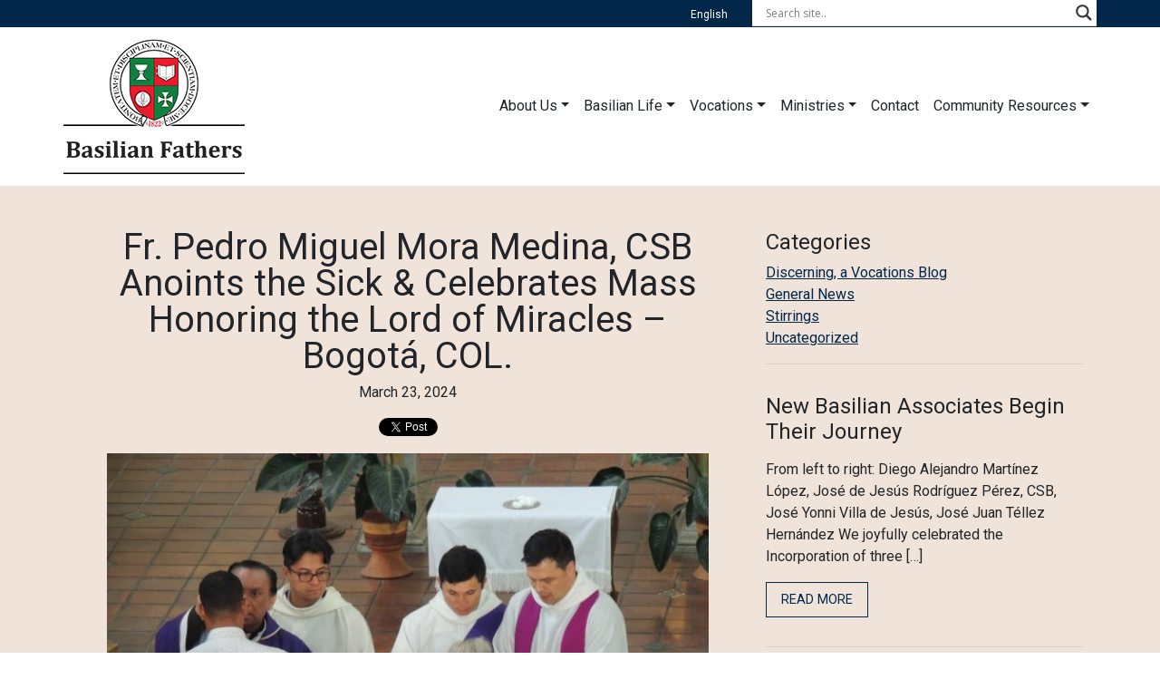

--- FILE ---
content_type: text/html; charset=UTF-8
request_url: https://basilian.org/en/fr-pedro-miguel-mora-medina-csb-anoints-the-sick-celebrates-the-mass-honoring-the-lord-of-miracles-bogota-colombia/
body_size: 13770
content:
<!doctype html>
<html lang="en-CA">
<head>
<meta charset="utf-8">
<meta name="viewport" content="width=device-width, initial-scale=1, shrink-to-fit=no">
<title>Fr. Pedro Miguel Mora Medina, CSB Anoints the Sick &amp; Celebrates Mass Honoring the Lord of Miracles - Bogotá, COL. - Basilian Fathers</title>
<link href="//cdn-images.mailchimp.com/embedcode/horizontal-slim-10_7.css" rel="stylesheet" type="text/css">
<meta name='robots' content='index, follow, max-image-preview:large, max-snippet:-1, max-video-preview:-1' />
<link rel="alternate" hreflang="en" href="https://basilian.org/en/fr-pedro-miguel-mora-medina-csb-anoints-the-sick-celebrates-the-mass-honoring-the-lord-of-miracles-bogota-colombia/" />
<link rel="alternate" hreflang="x-default" href="https://basilian.org/en/fr-pedro-miguel-mora-medina-csb-anoints-the-sick-celebrates-the-mass-honoring-the-lord-of-miracles-bogota-colombia/" />

	<!-- This site is optimized with the Yoast SEO plugin v20.3 - https://yoast.com/wordpress/plugins/seo/ -->
	<link rel="canonical" href="https://basilian.org/en/fr-pedro-miguel-mora-medina-csb-anoints-the-sick-celebrates-the-mass-honoring-the-lord-of-miracles-bogota-colombia/" />
	<meta property="og:locale" content="en_US" />
	<meta property="og:type" content="article" />
	<meta property="og:title" content="Fr. Pedro Miguel Mora Medina, CSB Anoints the Sick &amp; Celebrates Mass Honoring the Lord of Miracles - Bogotá, COL. - Basilian Fathers" />
	<meta property="og:description" content="This past week, Fr. Pedro Miguel Mora Medina, CSB celebrated Mass that included the Anointing of the Sick at Iglesia de Nuestra Señora de Egipto, Bogotá, Colombia. The previous week [&hellip;]" />
	<meta property="og:url" content="https://basilian.org/en/fr-pedro-miguel-mora-medina-csb-anoints-the-sick-celebrates-the-mass-honoring-the-lord-of-miracles-bogota-colombia/" />
	<meta property="og:site_name" content="Basilian Fathers" />
	<meta property="article:published_time" content="2024-03-23T14:37:29+00:00" />
	<meta property="article:modified_time" content="2024-03-28T14:23:20+00:00" />
	<meta property="og:image" content="https://basilian.org/wp-content/uploads/2024/03/x.jpg" />
	<meta property="og:image:width" content="1280" />
	<meta property="og:image:height" content="960" />
	<meta property="og:image:type" content="image/jpeg" />
	<meta name="author" content="Ilya Kovalevskiy" />
	<meta name="twitter:card" content="summary_large_image" />
	<meta name="twitter:label1" content="Written by" />
	<meta name="twitter:data1" content="Ilya Kovalevskiy" />
	<meta name="twitter:label2" content="Est. reading time" />
	<meta name="twitter:data2" content="2 minutes" />
	<script type="application/ld+json" class="yoast-schema-graph">{"@context":"https://schema.org","@graph":[{"@type":"Article","@id":"https://basilian.org/en/fr-pedro-miguel-mora-medina-csb-anoints-the-sick-celebrates-the-mass-honoring-the-lord-of-miracles-bogota-colombia/#article","isPartOf":{"@id":"https://basilian.org/en/fr-pedro-miguel-mora-medina-csb-anoints-the-sick-celebrates-the-mass-honoring-the-lord-of-miracles-bogota-colombia/"},"author":{"name":"Ilya Kovalevskiy","@id":"https://basilian.org/en/#/schema/person/6e3c6386736ea490dbd112241a8874c1"},"headline":"Fr. Pedro Miguel Mora Medina, CSB Anoints the Sick &#038; Celebrates Mass Honoring the Lord of Miracles &#8211; Bogotá, COL.","datePublished":"2024-03-23T14:37:29+00:00","dateModified":"2024-03-28T14:23:20+00:00","mainEntityOfPage":{"@id":"https://basilian.org/en/fr-pedro-miguel-mora-medina-csb-anoints-the-sick-celebrates-the-mass-honoring-the-lord-of-miracles-bogota-colombia/"},"wordCount":164,"publisher":{"@id":"https://basilian.org/en/#organization"},"image":{"@id":"https://basilian.org/en/fr-pedro-miguel-mora-medina-csb-anoints-the-sick-celebrates-the-mass-honoring-the-lord-of-miracles-bogota-colombia/#primaryimage"},"thumbnailUrl":"https://basilian.org/wp-content/uploads/2024/03/x.jpg","articleSection":["General News"],"inLanguage":"en-CA"},{"@type":"WebPage","@id":"https://basilian.org/en/fr-pedro-miguel-mora-medina-csb-anoints-the-sick-celebrates-the-mass-honoring-the-lord-of-miracles-bogota-colombia/","url":"https://basilian.org/en/fr-pedro-miguel-mora-medina-csb-anoints-the-sick-celebrates-the-mass-honoring-the-lord-of-miracles-bogota-colombia/","name":"Fr. Pedro Miguel Mora Medina, CSB Anoints the Sick & Celebrates Mass Honoring the Lord of Miracles - Bogotá, COL. - Basilian Fathers","isPartOf":{"@id":"https://basilian.org/en/#website"},"primaryImageOfPage":{"@id":"https://basilian.org/en/fr-pedro-miguel-mora-medina-csb-anoints-the-sick-celebrates-the-mass-honoring-the-lord-of-miracles-bogota-colombia/#primaryimage"},"image":{"@id":"https://basilian.org/en/fr-pedro-miguel-mora-medina-csb-anoints-the-sick-celebrates-the-mass-honoring-the-lord-of-miracles-bogota-colombia/#primaryimage"},"thumbnailUrl":"https://basilian.org/wp-content/uploads/2024/03/x.jpg","datePublished":"2024-03-23T14:37:29+00:00","dateModified":"2024-03-28T14:23:20+00:00","breadcrumb":{"@id":"https://basilian.org/en/fr-pedro-miguel-mora-medina-csb-anoints-the-sick-celebrates-the-mass-honoring-the-lord-of-miracles-bogota-colombia/#breadcrumb"},"inLanguage":"en-CA","potentialAction":[{"@type":"ReadAction","target":["https://basilian.org/en/fr-pedro-miguel-mora-medina-csb-anoints-the-sick-celebrates-the-mass-honoring-the-lord-of-miracles-bogota-colombia/"]}]},{"@type":"ImageObject","inLanguage":"en-CA","@id":"https://basilian.org/en/fr-pedro-miguel-mora-medina-csb-anoints-the-sick-celebrates-the-mass-honoring-the-lord-of-miracles-bogota-colombia/#primaryimage","url":"https://basilian.org/wp-content/uploads/2024/03/x.jpg","contentUrl":"https://basilian.org/wp-content/uploads/2024/03/x.jpg","width":1280,"height":960},{"@type":"BreadcrumbList","@id":"https://basilian.org/en/fr-pedro-miguel-mora-medina-csb-anoints-the-sick-celebrates-the-mass-honoring-the-lord-of-miracles-bogota-colombia/#breadcrumb","itemListElement":[{"@type":"ListItem","position":1,"name":"Home","item":"https://basilian.org/en/"},{"@type":"ListItem","position":2,"name":"Fr. Pedro Miguel Mora Medina, CSB Anoints the Sick &#038; Celebrates Mass Honoring the Lord of Miracles &#8211; Bogotá, COL."}]},{"@type":"WebSite","@id":"https://basilian.org/en/#website","url":"https://basilian.org/en/","name":"Basilian Fathers","description":"Congregation of St. Basil","publisher":{"@id":"https://basilian.org/en/#organization"},"potentialAction":[{"@type":"SearchAction","target":{"@type":"EntryPoint","urlTemplate":"https://basilian.org/en/?s={search_term_string}"},"query-input":"required name=search_term_string"}],"inLanguage":"en-CA"},{"@type":"Organization","@id":"https://basilian.org/en/#organization","name":"Congregation of St. Basil","url":"https://basilian.org/en/","logo":{"@type":"ImageObject","inLanguage":"en-CA","@id":"https://basilian.org/en/#/schema/logo/image/","url":"https://basilian.org/wp-content/uploads/2020/08/basilian-crest-new2.png","contentUrl":"https://basilian.org/wp-content/uploads/2020/08/basilian-crest-new2.png","width":250,"height":250,"caption":"Congregation of St. Basil"},"image":{"@id":"https://basilian.org/en/#/schema/logo/image/"}},{"@type":"Person","@id":"https://basilian.org/en/#/schema/person/6e3c6386736ea490dbd112241a8874c1","name":"Ilya Kovalevskiy","image":{"@type":"ImageObject","inLanguage":"en-CA","@id":"https://basilian.org/en/#/schema/person/image/","url":"https://secure.gravatar.com/avatar/da65155bbe88af2a5041b96031b1e26e?s=96&d=mm&r=g","contentUrl":"https://secure.gravatar.com/avatar/da65155bbe88af2a5041b96031b1e26e?s=96&d=mm&r=g","caption":"Ilya Kovalevskiy"},"url":"https://basilian.org/en/users/ilya_csb/"}]}</script>
	<!-- / Yoast SEO plugin. -->


<script type="text/javascript">
/* <![CDATA[ */
window._wpemojiSettings = {"baseUrl":"https:\/\/s.w.org\/images\/core\/emoji\/14.0.0\/72x72\/","ext":".png","svgUrl":"https:\/\/s.w.org\/images\/core\/emoji\/14.0.0\/svg\/","svgExt":".svg","source":{"concatemoji":"https:\/\/basilian.org\/wp-includes\/js\/wp-emoji-release.min.js?ver=2e5b6affcf5188c81ad4164b8dc6e7bd"}};
/*! This file is auto-generated */
!function(i,n){var o,s,e;function c(e){try{var t={supportTests:e,timestamp:(new Date).valueOf()};sessionStorage.setItem(o,JSON.stringify(t))}catch(e){}}function p(e,t,n){e.clearRect(0,0,e.canvas.width,e.canvas.height),e.fillText(t,0,0);var t=new Uint32Array(e.getImageData(0,0,e.canvas.width,e.canvas.height).data),r=(e.clearRect(0,0,e.canvas.width,e.canvas.height),e.fillText(n,0,0),new Uint32Array(e.getImageData(0,0,e.canvas.width,e.canvas.height).data));return t.every(function(e,t){return e===r[t]})}function u(e,t,n){switch(t){case"flag":return n(e,"\ud83c\udff3\ufe0f\u200d\u26a7\ufe0f","\ud83c\udff3\ufe0f\u200b\u26a7\ufe0f")?!1:!n(e,"\ud83c\uddfa\ud83c\uddf3","\ud83c\uddfa\u200b\ud83c\uddf3")&&!n(e,"\ud83c\udff4\udb40\udc67\udb40\udc62\udb40\udc65\udb40\udc6e\udb40\udc67\udb40\udc7f","\ud83c\udff4\u200b\udb40\udc67\u200b\udb40\udc62\u200b\udb40\udc65\u200b\udb40\udc6e\u200b\udb40\udc67\u200b\udb40\udc7f");case"emoji":return!n(e,"\ud83e\udef1\ud83c\udffb\u200d\ud83e\udef2\ud83c\udfff","\ud83e\udef1\ud83c\udffb\u200b\ud83e\udef2\ud83c\udfff")}return!1}function f(e,t,n){var r="undefined"!=typeof WorkerGlobalScope&&self instanceof WorkerGlobalScope?new OffscreenCanvas(300,150):i.createElement("canvas"),a=r.getContext("2d",{willReadFrequently:!0}),o=(a.textBaseline="top",a.font="600 32px Arial",{});return e.forEach(function(e){o[e]=t(a,e,n)}),o}function t(e){var t=i.createElement("script");t.src=e,t.defer=!0,i.head.appendChild(t)}"undefined"!=typeof Promise&&(o="wpEmojiSettingsSupports",s=["flag","emoji"],n.supports={everything:!0,everythingExceptFlag:!0},e=new Promise(function(e){i.addEventListener("DOMContentLoaded",e,{once:!0})}),new Promise(function(t){var n=function(){try{var e=JSON.parse(sessionStorage.getItem(o));if("object"==typeof e&&"number"==typeof e.timestamp&&(new Date).valueOf()<e.timestamp+604800&&"object"==typeof e.supportTests)return e.supportTests}catch(e){}return null}();if(!n){if("undefined"!=typeof Worker&&"undefined"!=typeof OffscreenCanvas&&"undefined"!=typeof URL&&URL.createObjectURL&&"undefined"!=typeof Blob)try{var e="postMessage("+f.toString()+"("+[JSON.stringify(s),u.toString(),p.toString()].join(",")+"));",r=new Blob([e],{type:"text/javascript"}),a=new Worker(URL.createObjectURL(r),{name:"wpTestEmojiSupports"});return void(a.onmessage=function(e){c(n=e.data),a.terminate(),t(n)})}catch(e){}c(n=f(s,u,p))}t(n)}).then(function(e){for(var t in e)n.supports[t]=e[t],n.supports.everything=n.supports.everything&&n.supports[t],"flag"!==t&&(n.supports.everythingExceptFlag=n.supports.everythingExceptFlag&&n.supports[t]);n.supports.everythingExceptFlag=n.supports.everythingExceptFlag&&!n.supports.flag,n.DOMReady=!1,n.readyCallback=function(){n.DOMReady=!0}}).then(function(){return e}).then(function(){var e;n.supports.everything||(n.readyCallback(),(e=n.source||{}).concatemoji?t(e.concatemoji):e.wpemoji&&e.twemoji&&(t(e.twemoji),t(e.wpemoji)))}))}((window,document),window._wpemojiSettings);
/* ]]> */
</script>
<link rel='stylesheet' id='sbi_styles-css' href='https://basilian.org/wp-content/plugins/instagram-feed/css/sbi-styles.min.css?ver=6.5.1' type='text/css' media='all' />
<style id='wp-emoji-styles-inline-css' type='text/css'>

	img.wp-smiley, img.emoji {
		display: inline !important;
		border: none !important;
		box-shadow: none !important;
		height: 1em !important;
		width: 1em !important;
		margin: 0 0.07em !important;
		vertical-align: -0.1em !important;
		background: none !important;
		padding: 0 !important;
	}
</style>
<link rel='stylesheet' id='wpml-blocks-css' href='https://basilian.org/wp-content/plugins/sitepress-multilingual-cms/dist/css/blocks/styles.css?ver=4.6.9' type='text/css' media='all' />
<link rel='stylesheet' id='bbp-default-css' href='https://basilian.org/wp-content/plugins/bbpress/templates/default/css/bbpress.min.css?ver=2.6.9' type='text/css' media='all' />
<link rel='stylesheet' id='wpml-legacy-horizontal-list-0-css' href='https://basilian.org/wp-content/plugins/sitepress-multilingual-cms/templates/language-switchers/legacy-list-horizontal/style.min.css?ver=1' type='text/css' media='all' />
<style id='wpml-legacy-horizontal-list-0-inline-css' type='text/css'>
.wpml-ls-statics-shortcode_actions a, .wpml-ls-statics-shortcode_actions .wpml-ls-sub-menu a, .wpml-ls-statics-shortcode_actions .wpml-ls-sub-menu a:link, .wpml-ls-statics-shortcode_actions li:not(.wpml-ls-current-language) .wpml-ls-link, .wpml-ls-statics-shortcode_actions li:not(.wpml-ls-current-language) .wpml-ls-link:link {color:#d4d2cf;}.wpml-ls-statics-shortcode_actions a, .wpml-ls-statics-shortcode_actions .wpml-ls-sub-menu a:hover,.wpml-ls-statics-shortcode_actions .wpml-ls-sub-menu a:focus, .wpml-ls-statics-shortcode_actions .wpml-ls-sub-menu a:link:hover, .wpml-ls-statics-shortcode_actions .wpml-ls-sub-menu a:link:focus {color:#ffffff;}.wpml-ls-statics-shortcode_actions .wpml-ls-current-language > a {color:#ffffff;}.wpml-ls-statics-shortcode_actions .wpml-ls-current-language:hover>a, .wpml-ls-statics-shortcode_actions .wpml-ls-current-language>a:focus {color:#d4d2cf;}
</style>
<link rel='stylesheet' id='basilian-css' href='https://basilian.org/wp-content/themes/basilian/dist/main.css?ver=2e5b6affcf5188c81ad4164b8dc6e7bd' type='text/css' media='all' />
<link rel='stylesheet' id='wpdreams-asl-basic-css' href='https://basilian.org/wp-content/plugins/ajax-search-lite/css/style.basic.css?ver=4.11' type='text/css' media='all' />
<link rel='stylesheet' id='wpdreams-ajaxsearchlite-css' href='https://basilian.org/wp-content/plugins/ajax-search-lite/css/style-underline.css?ver=4.11' type='text/css' media='all' />
<link rel='stylesheet' id='wpbgallery-blueimp-css' href='https://basilian.org/wp-content/plugins/wp-bootstrap-gallery/css/blueimp-gallery.min.css?ver=2e5b6affcf5188c81ad4164b8dc6e7bd' type='text/css' media='all' />
<link rel='stylesheet' id='wpbgallery-gallery-css' href='https://basilian.org/wp-content/plugins/wp-bootstrap-gallery/css/bootstrap-image-gallery.min.css?ver=2e5b6affcf5188c81ad4164b8dc6e7bd' type='text/css' media='all' />
<link rel='stylesheet' id='wpbgallery-style-css' href='https://basilian.org/wp-content/plugins/wp-bootstrap-gallery/css/wpbgallery.css?ver=2e5b6affcf5188c81ad4164b8dc6e7bd' type='text/css' media='all' />
<script type="text/javascript" src="https://basilian.org/wp-includes/js/jquery/jquery.min.js?ver=3.7.1" id="jquery-core-js"></script>
<script type="text/javascript" src="https://basilian.org/wp-includes/js/jquery/jquery-migrate.min.js?ver=3.4.1" id="jquery-migrate-js"></script>
<script type="text/javascript" src="https://basilian.org/wp-content/plugins/wp-bootstrap-gallery/js/jquery.blueimp-gallery.min.js?ver=2e5b6affcf5188c81ad4164b8dc6e7bd" id="wpbgallery-blueimp-js-js"></script>
<script type="text/javascript" src="https://basilian.org/wp-content/plugins/wp-bootstrap-gallery/js/bootstrap-image-gallery.min.js?ver=2e5b6affcf5188c81ad4164b8dc6e7bd" id="wpbgallery-gallery-js-js"></script>
<script type="text/javascript" src="https://basilian.org/wp-content/plugins/wp-bootstrap-gallery/js/wpbgallery.js?ver=2e5b6affcf5188c81ad4164b8dc6e7bd" id="wpbgallery-scripts-js"></script>
<link rel="https://api.w.org/" href="https://basilian.org/en/wp-json/" /><link rel="alternate" type="application/json" href="https://basilian.org/en/wp-json/wp/v2/posts/11320" /><link rel="EditURI" type="application/rsd+xml" title="RSD" href="https://basilian.org/xmlrpc.php?rsd" />

<link rel='shortlink' href='https://basilian.org/en/?p=11320' />
<link rel="alternate" type="application/json+oembed" href="https://basilian.org/en/wp-json/oembed/1.0/embed?url=https%3A%2F%2Fbasilian.org%2Fen%2Ffr-pedro-miguel-mora-medina-csb-anoints-the-sick-celebrates-the-mass-honoring-the-lord-of-miracles-bogota-colombia%2F" />
<link rel="alternate" type="text/xml+oembed" href="https://basilian.org/en/wp-json/oembed/1.0/embed?url=https%3A%2F%2Fbasilian.org%2Fen%2Ffr-pedro-miguel-mora-medina-csb-anoints-the-sick-celebrates-the-mass-honoring-the-lord-of-miracles-bogota-colombia%2F&#038;format=xml" />
<meta name="generator" content="WPML ver:4.6.9 stt:1,2;" />
<!-- HFCM by 99 Robots - Snippet # 1: Google Ads Global Tag -->
<!-- Global site tag (gtag.js) - Google Ads: 477697755 --> <script async src="https://www.googletagmanager.com/gtag/js?id=AW-477697755"></script> <script> window.dataLayer = window.dataLayer || []; function gtag(){dataLayer.push(arguments);} gtag('js', new Date()); gtag('config', 'AW-477697755'); </script>
<!-- /end HFCM by 99 Robots -->
<!-- HFCM by 99 Robots - Snippet # 3: Google Analytics -->
<!-- Global site tag (gtag.js) - Google Analytics -->
<script async src="https://www.googletagmanager.com/gtag/js?id=UA-53759727-1"></script>
<script>
  window.dataLayer = window.dataLayer || [];
  function gtag(){dataLayer.push(arguments);}
  gtag('js', new Date());
  gtag('config', 'UA-53759727-1');
</script>
<!-- /end HFCM by 99 Robots -->
				<link rel="preconnect" href="https://fonts.gstatic.com" crossorigin />
				<link rel="preload" as="style" href="//fonts.googleapis.com/css?family=Open+Sans&display=swap" />
				<link rel="stylesheet" href="//fonts.googleapis.com/css?family=Open+Sans&display=swap" media="all" />
				                <style>
                    
					div[id*='ajaxsearchlitesettings'].searchsettings .asl_option_inner label {
						font-size: 0px !important;
						color: rgba(0, 0, 0, 0);
					}
					div[id*='ajaxsearchlitesettings'].searchsettings .asl_option_inner label:after {
						font-size: 11px !important;
						position: absolute;
						top: 0;
						left: 0;
						z-index: 1;
					}
					.asl_w_container {
						width: 100%;
						margin: 0px 0px 0px 0px;
						min-width: 200px;
					}
					div[id*='ajaxsearchlite'].asl_m {
						width: 100%;
					}
					div[id*='ajaxsearchliteres'].wpdreams_asl_results div.resdrg span.highlighted {
						font-weight: bold;
						color: rgba(217, 49, 43, 1);
						background-color: rgba(238, 238, 238, 1);
					}
					div[id*='ajaxsearchliteres'].wpdreams_asl_results .results img.asl_image {
						width: 70px;
						height: 70px;
						object-fit: cover;
					}
					div.asl_r .results {
						max-height: none;
					}
				
						div.asl_r.asl_w.vertical .results .item::after {
							display: block;
							position: absolute;
							bottom: 0;
							content: '';
							height: 1px;
							width: 100%;
							background: #D8D8D8;
						}
						div.asl_r.asl_w.vertical .results .item.asl_last_item::after {
							display: none;
						}
					                </style>
                <link rel="icon" href="https://basilian.org/wp-content/uploads/2020/08/favicon-150x150.png" sizes="32x32" />
<link rel="icon" href="https://basilian.org/wp-content/uploads/2020/08/favicon-300x300.png" sizes="192x192" />
<link rel="apple-touch-icon" href="https://basilian.org/wp-content/uploads/2020/08/favicon-300x300.png" />
<meta name="msapplication-TileImage" content="https://basilian.org/wp-content/uploads/2020/08/favicon-300x300.png" />
		<style type="text/css" id="wp-custom-css">
			figcaption{background-color:#fff;padding:5px 5px 0px 5px}
footer li.praesidium a:after{
	content: url(/wp-content/uploads/2022/10/Praesidium2022-2027.png)
}		</style>
		<link href="https://fonts.googleapis.com/css2?family=Roboto:wght@100;400;700&display=swap" rel="stylesheet">
</head>
<body class="d-flex flex-column h-100" >
  <div id="fb-root"></div>
  <script async defer crossorigin="anonymous" src="https://connect.facebook.net/en_US/sdk.js#xfbml=1&version=v8.0" nonce="SeZTj0yW"></script>
  <script async defer crossorigin="anonymous" src="https://connect.facebook.net/en_US/sdk.js#xfbml=1&version=v8.0" nonce="xYbsoKJJ"></script>
  <header class="bg-md-primary">
    <div class="bg-primary">
      <div class="container">
        <div class="row d-flex justify-content-end">
          <div class="col-md-3 d-flex justify-content-end">
            
<div class="wpml-ls-statics-shortcode_actions wpml-ls wpml-ls-legacy-list-horizontal">
	<ul><li class="wpml-ls-slot-shortcode_actions wpml-ls-item wpml-ls-item-en wpml-ls-current-language wpml-ls-first-item wpml-ls-last-item wpml-ls-item-legacy-list-horizontal">
				<a href="https://basilian.org/en/fr-pedro-miguel-mora-medina-csb-anoints-the-sick-celebrates-the-mass-honoring-the-lord-of-miracles-bogota-colombia/" class="wpml-ls-link">
                    <span class="wpml-ls-native">English</span></a>
			</li></ul>
</div>
          </div>
          <div class="col-md-4 d-none px-0 d-md-block">
            <div class="asl_w_container asl_w_container_1">
	<div id='ajaxsearchlite1'
		 data-id="1"
		 data-instance="1"
		 class="asl_w asl_m asl_m_1 asl_m_1_1">
		<div class="probox">

	
	<button class='promagnifier' aria-label="Search magnifier button">
				<div class='innericon'>
			<svg version="1.1" xmlns="http://www.w3.org/2000/svg" xmlns:xlink="http://www.w3.org/1999/xlink" x="0px" y="0px" width="22" height="22" viewBox="0 0 512 512" enable-background="new 0 0 512 512" xml:space="preserve">
					<path d="M460.355,421.59L353.844,315.078c20.041-27.553,31.885-61.437,31.885-98.037
						C385.729,124.934,310.793,50,218.686,50C126.58,50,51.645,124.934,51.645,217.041c0,92.106,74.936,167.041,167.041,167.041
						c34.912,0,67.352-10.773,94.184-29.158L419.945,462L460.355,421.59z M100.631,217.041c0-65.096,52.959-118.056,118.055-118.056
						c65.098,0,118.057,52.959,118.057,118.056c0,65.096-52.959,118.056-118.057,118.056C153.59,335.097,100.631,282.137,100.631,217.041
						z"/>
				</svg>
		</div>
	</button>

	
	
	<div class='prosettings' style='display:none;' data-opened=0>
				<div class='innericon'>
			<svg version="1.1" xmlns="http://www.w3.org/2000/svg" xmlns:xlink="http://www.w3.org/1999/xlink" x="0px" y="0px" width="22" height="22" viewBox="0 0 512 512" enable-background="new 0 0 512 512" xml:space="preserve">
					<polygon transform = "rotate(90 256 256)" points="142.332,104.886 197.48,50 402.5,256 197.48,462 142.332,407.113 292.727,256 "/>
				</svg>
		</div>
	</div>

	
	
	<div class='proinput'>
        <form role="search" action='#' autocomplete="off"
			  aria-label="Search form">
			<input aria-label="Search input"
				   type='search' class='orig'
				   name='phrase'
				   placeholder='Search site..'
				   value=''
				   autocomplete="off"/>
			<input aria-label="Search autocomplete input"
				   type='text'
				   class='autocomplete'
				   tabindex="-1"
				   name='phrase'
				   value=''
				   autocomplete="off" disabled/>
			<input type='submit' value="Start search" style='width:0; height: 0; visibility: hidden;'>
		</form>
	</div>

	
	
	<div class='proloading'>

		<div class="asl_loader"><div class="asl_loader-inner asl_simple-circle"></div></div>

			</div>

			<div class='proclose'>
			<svg version="1.1" xmlns="http://www.w3.org/2000/svg" xmlns:xlink="http://www.w3.org/1999/xlink" x="0px"
				 y="0px"
				 width="12" height="12" viewBox="0 0 512 512" enable-background="new 0 0 512 512"
				 xml:space="preserve">
				<polygon points="438.393,374.595 319.757,255.977 438.378,137.348 374.595,73.607 255.995,192.225 137.375,73.622 73.607,137.352 192.246,255.983 73.622,374.625 137.352,438.393 256.002,319.734 374.652,438.378 "/>
			</svg>
		</div>
	
	
</div>	</div>
	<div class='asl_data_container' style="display:none !important;">
		<div class="asl_init_data wpdreams_asl_data_ct"
	 style="display:none !important;"
	 id="asl_init_id_1"
	 data-asl-id="1"
	 data-asl-instance="1"
	 data-asldata="[base64]/[base64]"></div>	<div id="asl_hidden_data">
		<svg style="position:absolute" height="0" width="0">
			<filter id="aslblur">
				<feGaussianBlur in="SourceGraphic" stdDeviation="4"/>
			</filter>
		</svg>
		<svg style="position:absolute" height="0" width="0">
			<filter id="no_aslblur"></filter>
		</svg>
	</div>
	</div>

	<div id='ajaxsearchliteres1'
	 class='vertical wpdreams_asl_results asl_w asl_r asl_r_1 asl_r_1_1'>

	
	<div class="results">

		
		<div class="resdrg">
		</div>

		
	</div>

	
	
</div>

	<div id='__original__ajaxsearchlitesettings1'
		 data-id="1"
		 class="searchsettings wpdreams_asl_settings asl_w asl_s asl_s_1">
		<form name='options'
	  aria-label="Search settings form"
	  autocomplete = 'off'>

	
	
	<input type="hidden" name="filters_changed" style="display:none;" value="0">
	<input type="hidden" name="filters_initial" style="display:none;" value="1">

	<div class="asl_option_inner hiddend">
		<input type='hidden' name='qtranslate_lang' id='qtranslate_lang1'
			   value='0'/>
	</div>

			<div class="asl_option_inner hiddend">
			<input type='hidden' name='wpml_lang'
				   value='en'/>
		</div>
	
	
	<fieldset class="asl_sett_scroll">
		<legend style="display: none;">Generic selectors</legend>
		<div class="asl_option">
			<div class="asl_option_inner">
				<input type="checkbox" value="exact" id="set_exactonly1"
					   title="Exact matches only"
					   name="asl_gen[]" />
				<label for="set_exactonly1">Exact matches only</label>
			</div>
			<div class="asl_option_label">
				Exact matches only			</div>
		</div>
		<div class="asl_option">
			<div class="asl_option_inner">
				<input type="checkbox" value="title" id="set_intitle1"
					   title="Search in title"
					   name="asl_gen[]"  checked="checked"/>
				<label for="set_intitle1">Search in title</label>
			</div>
			<div class="asl_option_label">
				Search in title			</div>
		</div>
		<div class="asl_option">
			<div class="asl_option_inner">
				<input type="checkbox" value="content" id="set_incontent1"
					   title="Search in content"
					   name="asl_gen[]"  checked="checked"/>
				<label for="set_incontent1">Search in content</label>
			</div>
			<div class="asl_option_label">
				Search in content			</div>
		</div>
		<div class="asl_option_inner hiddend">
			<input type="checkbox" value="excerpt" id="set_inexcerpt1"
				   title="Search in excerpt"
				   name="asl_gen[]"  checked="checked"/>
			<label for="set_inexcerpt1">Search in excerpt</label>
		</div>
	</fieldset>
	<fieldset class="asl_sett_scroll">
		<legend style="display: none;">Post Type Selectors</legend>
					<div class="asl_option_inner hiddend">
				<input type="checkbox" value="post"
					   id="1customset_11"
					   title="Hidden option, ignore please"
					   name="customset[]" checked="checked"/>
				<label for="1customset_11">Hidden</label>
			</div>
			<div class="asl_option_label hiddend"></div>

						<div class="asl_option_inner hiddend">
				<input type="checkbox" value="page"
					   id="1customset_12"
					   title="Hidden option, ignore please"
					   name="customset[]" checked="checked"/>
				<label for="1customset_12">Hidden</label>
			</div>
			<div class="asl_option_label hiddend"></div>

				</fieldset>
	</form>
	</div>
</div>          </div>
        </div>
      </div>
    </div>
    <div class="container">
      <div class="row">
        <nav class="navbar navbar-light navbar-expand-md px-0 container d-flex" role="navigation">
          <a href="https://basilian.org/en/" class="navbar-brand ">
                          <img src="https://basilian.org/wp-content/themes/basilian/images/crest-website-header.png" class="logo d-none d-md-block" width="200" alt="Basilian Fathers">
              <img src="https://basilian.org/wp-content/themes/basilian/images/crest-website-header-reverse.png" class="logo d-block d-md-none" width="200" alt="Basilian Fathers">
                      </a>
          <div class="col-12 px-md-0  d-md-none">
          <div class="asl_w_container asl_w_container_2">
	<div id='ajaxsearchlite2'
		 data-id="2"
		 data-instance="1"
		 class="asl_w asl_m asl_m_2 asl_m_2_1">
		<div class="probox">

	
	<button class='promagnifier' aria-label="Search magnifier button">
				<div class='innericon'>
			<svg version="1.1" xmlns="http://www.w3.org/2000/svg" xmlns:xlink="http://www.w3.org/1999/xlink" x="0px" y="0px" width="22" height="22" viewBox="0 0 512 512" enable-background="new 0 0 512 512" xml:space="preserve">
					<path d="M460.355,421.59L353.844,315.078c20.041-27.553,31.885-61.437,31.885-98.037
						C385.729,124.934,310.793,50,218.686,50C126.58,50,51.645,124.934,51.645,217.041c0,92.106,74.936,167.041,167.041,167.041
						c34.912,0,67.352-10.773,94.184-29.158L419.945,462L460.355,421.59z M100.631,217.041c0-65.096,52.959-118.056,118.055-118.056
						c65.098,0,118.057,52.959,118.057,118.056c0,65.096-52.959,118.056-118.057,118.056C153.59,335.097,100.631,282.137,100.631,217.041
						z"/>
				</svg>
		</div>
	</button>

	
	
	<div class='prosettings' style='display:none;' data-opened=0>
				<div class='innericon'>
			<svg version="1.1" xmlns="http://www.w3.org/2000/svg" xmlns:xlink="http://www.w3.org/1999/xlink" x="0px" y="0px" width="22" height="22" viewBox="0 0 512 512" enable-background="new 0 0 512 512" xml:space="preserve">
					<polygon transform = "rotate(90 256 256)" points="142.332,104.886 197.48,50 402.5,256 197.48,462 142.332,407.113 292.727,256 "/>
				</svg>
		</div>
	</div>

	
	
	<div class='proinput'>
        <form role="search" action='#' autocomplete="off"
			  aria-label="Search form">
			<input aria-label="Search input"
				   type='search' class='orig'
				   name='phrase'
				   placeholder='Search site..'
				   value=''
				   autocomplete="off"/>
			<input aria-label="Search autocomplete input"
				   type='text'
				   class='autocomplete'
				   tabindex="-1"
				   name='phrase'
				   value=''
				   autocomplete="off" disabled/>
			<input type='submit' value="Start search" style='width:0; height: 0; visibility: hidden;'>
		</form>
	</div>

	
	
	<div class='proloading'>

		<div class="asl_loader"><div class="asl_loader-inner asl_simple-circle"></div></div>

			</div>

			<div class='proclose'>
			<svg version="1.1" xmlns="http://www.w3.org/2000/svg" xmlns:xlink="http://www.w3.org/1999/xlink" x="0px"
				 y="0px"
				 width="12" height="12" viewBox="0 0 512 512" enable-background="new 0 0 512 512"
				 xml:space="preserve">
				<polygon points="438.393,374.595 319.757,255.977 438.378,137.348 374.595,73.607 255.995,192.225 137.375,73.622 73.607,137.352 192.246,255.983 73.622,374.625 137.352,438.393 256.002,319.734 374.652,438.378 "/>
			</svg>
		</div>
	
	
</div>	</div>
	<div class='asl_data_container' style="display:none !important;">
		<div class="asl_init_data wpdreams_asl_data_ct"
	 style="display:none !important;"
	 id="asl_init_id_2"
	 data-asl-id="2"
	 data-asl-instance="1"
	 data-asldata="[base64]/[base64]"></div>	</div>

	<div id='ajaxsearchliteres2'
	 class='vertical wpdreams_asl_results asl_w asl_r asl_r_2 asl_r_2_1'>

	
	<div class="results">

		
		<div class="resdrg">
		</div>

		
	</div>

	
	
</div>

	<div id='__original__ajaxsearchlitesettings2'
		 data-id="2"
		 class="searchsettings wpdreams_asl_settings asl_w asl_s asl_s_2">
		<form name='options'
	  aria-label="Search settings form"
	  autocomplete = 'off'>

	
	
	<input type="hidden" name="filters_changed" style="display:none;" value="0">
	<input type="hidden" name="filters_initial" style="display:none;" value="1">

	<div class="asl_option_inner hiddend">
		<input type='hidden' name='qtranslate_lang' id='qtranslate_lang2'
			   value='0'/>
	</div>

			<div class="asl_option_inner hiddend">
			<input type='hidden' name='wpml_lang'
				   value='en'/>
		</div>
	
	
	<fieldset class="asl_sett_scroll">
		<legend style="display: none;">Generic selectors</legend>
		<div class="asl_option">
			<div class="asl_option_inner">
				<input type="checkbox" value="exact" id="set_exactonly2"
					   title="Exact matches only"
					   name="asl_gen[]" />
				<label for="set_exactonly2">Exact matches only</label>
			</div>
			<div class="asl_option_label">
				Exact matches only			</div>
		</div>
		<div class="asl_option">
			<div class="asl_option_inner">
				<input type="checkbox" value="title" id="set_intitle2"
					   title="Search in title"
					   name="asl_gen[]"  checked="checked"/>
				<label for="set_intitle2">Search in title</label>
			</div>
			<div class="asl_option_label">
				Search in title			</div>
		</div>
		<div class="asl_option">
			<div class="asl_option_inner">
				<input type="checkbox" value="content" id="set_incontent2"
					   title="Search in content"
					   name="asl_gen[]"  checked="checked"/>
				<label for="set_incontent2">Search in content</label>
			</div>
			<div class="asl_option_label">
				Search in content			</div>
		</div>
		<div class="asl_option_inner hiddend">
			<input type="checkbox" value="excerpt" id="set_inexcerpt2"
				   title="Search in excerpt"
				   name="asl_gen[]"  checked="checked"/>
			<label for="set_inexcerpt2">Search in excerpt</label>
		</div>
	</fieldset>
	<fieldset class="asl_sett_scroll">
		<legend style="display: none;">Post Type Selectors</legend>
					<div class="asl_option_inner hiddend">
				<input type="checkbox" value="post"
					   id="2customset_21"
					   title="Hidden option, ignore please"
					   name="customset[]" checked="checked"/>
				<label for="2customset_21">Hidden</label>
			</div>
			<div class="asl_option_label hiddend"></div>

						<div class="asl_option_inner hiddend">
				<input type="checkbox" value="page"
					   id="2customset_22"
					   title="Hidden option, ignore please"
					   name="customset[]" checked="checked"/>
				<label for="2customset_22">Hidden</label>
			</div>
			<div class="asl_option_label hiddend"></div>

				</fieldset>
	</form>
	</div>
</div>          </div>
                    <button class=" navbar-toggler  mt-2 mx-3 " type="button" data-toggle="collapse" data-target="#menu-primary-menu" aria-controls="menu-primary-menu" aria-expanded="false" aria-label="Toggle navigation">
            <span class="navbar-toggler-icon"></span> Menu
          </button>
            <div class="menu-primary-menu-container mx-3  mx-lg-0 "><ul id="menu-primary-menu" class="nav navbar-nav justify-content-end collapse navbar-collapse"><li itemscope="itemscope" itemtype="https://www.schema.org/SiteNavigationElement" id="menu-item-277" class="menu-item menu-item-type-custom menu-item-object-custom menu-item-has-children dropdown menu-item-277 nav-item"><a title="About Us" href="#" data-toggle="dropdown" aria-haspopup="true" aria-expanded="false" class="dropdown-toggle nav-link" id="menu-item-dropdown-277">About Us</a>
<ul class="dropdown-menu" aria-labelledby="menu-item-dropdown-277" role="menu">
	<li itemscope="itemscope" itemtype="https://www.schema.org/SiteNavigationElement" id="menu-item-273" class="menu-item menu-item-type-post_type menu-item-object-page menu-item-273 nav-item"><a title="About Us" href="https://basilian.org/en/about-us/" class="dropdown-item">About Us</a></li>
	<li itemscope="itemscope" itemtype="https://www.schema.org/SiteNavigationElement" id="menu-item-276" class="menu-item menu-item-type-post_type menu-item-object-page menu-item-276 nav-item"><a title="Our Charism" href="https://basilian.org/en/about-us/our-charism/" class="dropdown-item">Our Charism</a></li>
	<li itemscope="itemscope" itemtype="https://www.schema.org/SiteNavigationElement" id="menu-item-275" class="menu-item menu-item-type-post_type menu-item-object-page menu-item-275 nav-item"><a title="History" href="https://basilian.org/en/about-us/history/" class="dropdown-item">History</a></li>
	<li itemscope="itemscope" itemtype="https://www.schema.org/SiteNavigationElement" id="menu-item-274" class="menu-item menu-item-type-post_type menu-item-object-page menu-item-274 nav-item"><a title="Leadership" href="https://basilian.org/en/about-us/leadership/" class="dropdown-item">Leadership</a></li>
	<li itemscope="itemscope" itemtype="https://www.schema.org/SiteNavigationElement" id="menu-item-338" class="menu-item menu-item-type-taxonomy menu-item-object-category current-post-ancestor current-menu-parent current-post-parent active menu-item-338 nav-item"><a title="General News" href="https://basilian.org/en/category/general/" class="dropdown-item">General News</a></li>
</ul>
</li>
<li itemscope="itemscope" itemtype="https://www.schema.org/SiteNavigationElement" id="menu-item-281" class="menu-item menu-item-type-custom menu-item-object-custom menu-item-has-children dropdown menu-item-281 nav-item"><a title="Basilian Life" href="#" data-toggle="dropdown" aria-haspopup="true" aria-expanded="false" class="dropdown-toggle nav-link" id="menu-item-dropdown-281">Basilian Life</a>
<ul class="dropdown-menu" aria-labelledby="menu-item-dropdown-281" role="menu">
	<li itemscope="itemscope" itemtype="https://www.schema.org/SiteNavigationElement" id="menu-item-314" class="menu-item menu-item-type-post_type menu-item-object-page menu-item-314 nav-item"><a title="Basilian Life" href="https://basilian.org/en/basilian-life/" class="dropdown-item">Basilian Life</a></li>
	<li itemscope="itemscope" itemtype="https://www.schema.org/SiteNavigationElement" id="menu-item-315" class="menu-item menu-item-type-post_type menu-item-object-page menu-item-315 nav-item"><a title="Community and Prayer Life" href="https://basilian.org/en/basilian-life/community-and-prayer-life/" class="dropdown-item">Community and Prayer Life</a></li>
	<li itemscope="itemscope" itemtype="https://www.schema.org/SiteNavigationElement" id="menu-item-316" class="menu-item menu-item-type-post_type menu-item-object-page menu-item-316 nav-item"><a title="Where We Serve" href="https://basilian.org/en/basilian-life/where-we-serve/" class="dropdown-item">Where We Serve</a></li>
	<li itemscope="itemscope" itemtype="https://www.schema.org/SiteNavigationElement" id="menu-item-3867" class="menu-item menu-item-type-post_type menu-item-object-page menu-item-3867 nav-item"><a title="Who We Serve" href="https://basilian.org/en/basilian-life/who-we-serve/" class="dropdown-item">Who We Serve</a></li>
</ul>
</li>
<li itemscope="itemscope" itemtype="https://www.schema.org/SiteNavigationElement" id="menu-item-324" class="menu-item menu-item-type-custom menu-item-object-custom menu-item-has-children dropdown menu-item-324 nav-item"><a title="Vocations" href="#" data-toggle="dropdown" aria-haspopup="true" aria-expanded="false" class="dropdown-toggle nav-link" id="menu-item-dropdown-324">Vocations</a>
<ul class="dropdown-menu" aria-labelledby="menu-item-dropdown-324" role="menu">
	<li itemscope="itemscope" itemtype="https://www.schema.org/SiteNavigationElement" id="menu-item-332" class="menu-item menu-item-type-post_type menu-item-object-page menu-item-332 nav-item"><a title="Vocations" href="https://basilian.org/en/vocations/" class="dropdown-item">Vocations</a></li>
	<li itemscope="itemscope" itemtype="https://www.schema.org/SiteNavigationElement" id="menu-item-799" class="menu-item menu-item-type-taxonomy menu-item-object-category menu-item-799 nav-item"><a title="Discerning, a Vocations Blog" href="https://basilian.org/en/category/vocation/" class="dropdown-item">Discerning, a Vocations Blog</a></li>
	<li itemscope="itemscope" itemtype="https://www.schema.org/SiteNavigationElement" id="menu-item-360" class="menu-item menu-item-type-post_type menu-item-object-page menu-item-360 nav-item"><a title="Meet a Basilian" href="https://basilian.org/en/vocations/meet-a-basilian/" class="dropdown-item">Meet a Basilian</a></li>
	<li itemscope="itemscope" itemtype="https://www.schema.org/SiteNavigationElement" id="menu-item-352" class="menu-item menu-item-type-post_type menu-item-object-page menu-item-352 nav-item"><a title="Formation Process" href="https://basilian.org/en/vocations/formation-process/" class="dropdown-item">Formation Process</a></li>
	<li itemscope="itemscope" itemtype="https://www.schema.org/SiteNavigationElement" id="menu-item-333" class="menu-item menu-item-type-post_type menu-item-object-page menu-item-333 nav-item"><a title="Join Us" href="https://basilian.org/en/vocations/join-us/" class="dropdown-item">Join Us</a></li>
</ul>
</li>
<li itemscope="itemscope" itemtype="https://www.schema.org/SiteNavigationElement" id="menu-item-361" class="menu-item menu-item-type-custom menu-item-object-custom menu-item-has-children dropdown menu-item-361 nav-item"><a title="Ministries" href="#" data-toggle="dropdown" aria-haspopup="true" aria-expanded="false" class="dropdown-toggle nav-link" id="menu-item-dropdown-361">Ministries</a>
<ul class="dropdown-menu" aria-labelledby="menu-item-dropdown-361" role="menu">
	<li itemscope="itemscope" itemtype="https://www.schema.org/SiteNavigationElement" id="menu-item-414" class="menu-item menu-item-type-post_type menu-item-object-page menu-item-414 nav-item"><a title="Basilian Network for Education and the New Evangelization" href="https://basilian.org/en/ministries/bnene/" class="dropdown-item">Basilian Network for Education and the New Evangelization</a></li>
	<li itemscope="itemscope" itemtype="https://www.schema.org/SiteNavigationElement" id="menu-item-412" class="menu-item menu-item-type-post_type menu-item-object-page menu-item-412 nav-item"><a title="Basilian Centre for Justice, Peace, and Integrity of Creation" href="https://basilian.org/en/ministries/bcjpic/" class="dropdown-item">Basilian Centre for Justice, Peace, and Integrity of Creation</a></li>
	<li itemscope="itemscope" itemtype="https://www.schema.org/SiteNavigationElement" id="menu-item-413" class="menu-item menu-item-type-post_type menu-item-object-page menu-item-413 nav-item"><a title="Basilian Missions/Latin American Apostolate" href="https://basilian.org/en/ministries/basilian-missions/" class="dropdown-item">Basilian Missions/Latin American Apostolate</a></li>
	<li itemscope="itemscope" itemtype="https://www.schema.org/SiteNavigationElement" id="menu-item-415" class="menu-item menu-item-type-post_type menu-item-object-page menu-item-415 nav-item"><a title="Eldercare" href="https://basilian.org/en/ministries/eldercare/" class="dropdown-item">Eldercare</a></li>
	<li itemscope="itemscope" itemtype="https://www.schema.org/SiteNavigationElement" id="menu-item-416" class="menu-item menu-item-type-post_type menu-item-object-page menu-item-416 nav-item"><a title="Lay Associates" href="https://basilian.org/en/ministries/lay-associates/" class="dropdown-item">Lay Associates</a></li>
</ul>
</li>
<li itemscope="itemscope" itemtype="https://www.schema.org/SiteNavigationElement" id="menu-item-446" class="menu-item menu-item-type-post_type menu-item-object-page menu-item-446 nav-item"><a title="Contact" href="https://basilian.org/en/contact/" class="nav-link">Contact</a></li>
<li itemscope="itemscope" itemtype="https://www.schema.org/SiteNavigationElement" id="menu-item-124" class="menu-item menu-item-type-custom menu-item-object-custom menu-item-has-children dropdown menu-item-124 nav-item"><a title="Community Resources" href="#" data-toggle="dropdown" aria-haspopup="true" aria-expanded="false" class="dropdown-toggle nav-link" id="menu-item-dropdown-124">Community Resources</a>
<ul class="dropdown-menu" aria-labelledby="menu-item-dropdown-124" role="menu">
	<li itemscope="itemscope" itemtype="https://www.schema.org/SiteNavigationElement" id="menu-item-1991" class="logout nmr-logged-out menu-item menu-item-type-post_type menu-item-object-page menu-item-1991 nav-item"><a title="Log in" href="https://basilian.org/en/community-resources/member-login/" class="dropdown-item">Log in</a></li>
</ul>
</li>
</ul></div>        </nav>
      </div>
    </div>
      </header>

<script async src="https://platform.twitter.com/widgets.js" charset="utf-8"></script>
<script src="//platform.linkedin.com/in.js">lang: en_US</script>

<div id="main" class="flex-fill bg-beige">

    <div class="container">
      <div class="row py-5">
        <div class="col-12">

                <div class="row">

                  <div class="col-lg-8 col-md-6 col-sm-12 px-5">

                    
                        <div class="text-center">
                          <h1>Fr. Pedro Miguel Mora Medina, CSB Anoints the Sick &#038; Celebrates Mass Honoring the Lord of Miracles &#8211; Bogotá, COL.</h1>
                          <p>March 23, 2024</p>
                            <ul class="social-actions justify-content-center pl-0">
                              <li><a href="https://www.facebook.com/sharer/sharer.php?u=https://basilian.org/en/fr-pedro-miguel-mora-medina-csb-anoints-the-sick-celebrates-the-mass-honoring-the-lord-of-miracles-bogota-colombia/"></a><div class="fb-share-button" data-layout="button"></a></div></li>
                              <li><a href="https://twitter.com/share" class="twitter-share-button" data-text="Fr. Pedro Miguel Mora Medina, CSB Anoints the Sick &#038; Celebrates Mass Honoring the Lord of Miracles &#8211; Bogotá, COL." data-via="BasilianFathers" data-show-count="false">Tweet</a></li>
                              <li><script type="IN/Share"></script></li>
                            </ul>
                        </div>
<figure>
                        <img width="633" height="475" src="https://basilian.org/wp-content/uploads/2024/03/x-633x475.jpg" class="featured w-100 mb-3 img-fluid wp-post-image" alt="" decoding="async" fetchpriority="high" srcset="https://basilian.org/wp-content/uploads/2024/03/x-633x475.jpg 633w, https://basilian.org/wp-content/uploads/2024/03/x-300x225.jpg 300w, https://basilian.org/wp-content/uploads/2024/03/x-1024x768.jpg 1024w, https://basilian.org/wp-content/uploads/2024/03/x-768x576.jpg 768w, https://basilian.org/wp-content/uploads/2024/03/x.jpg 1280w" sizes="(max-width: 633px) 100vw, 633px" /><figcaption><p class='wp-caption'></p></figcaption><div class="xdj266r x11i5rnm xat24cr x1mh8g0r x1vvkbs x126k92a">
<div dir="auto">This past week, Fr. Pedro Miguel Mora Medina, CSB celebrated Mass that included the Anointing of the Sick at Iglesia de Nuestra Señora de Egipto, Bogotá, Colombia.</div>
<div dir="auto"></div>
</div>
<div dir="auto"><img decoding="async" class="wp-image-11323 aligncenter" src="https://basilian.org/wp-content/uploads/2024/03/m-1-300x225.jpg" alt="" width="597" height="448" srcset="https://basilian.org/wp-content/uploads/2024/03/m-1-300x225.jpg 300w, https://basilian.org/wp-content/uploads/2024/03/m-1-1024x768.jpg 1024w, https://basilian.org/wp-content/uploads/2024/03/m-1-768x576.jpg 768w, https://basilian.org/wp-content/uploads/2024/03/m-1-633x475.jpg 633w, https://basilian.org/wp-content/uploads/2024/03/m-1.jpg 1280w" sizes="(max-width: 597px) 100vw, 597px" /></div>
<div dir="auto"></div>
<div dir="auto"><img decoding="async" class="wp-image-11325 aligncenter" src="https://basilian.org/wp-content/uploads/2024/03/n-1-300x225.jpg" alt="" width="594" height="445" srcset="https://basilian.org/wp-content/uploads/2024/03/n-1-300x225.jpg 300w, https://basilian.org/wp-content/uploads/2024/03/n-1-1024x768.jpg 1024w, https://basilian.org/wp-content/uploads/2024/03/n-1-768x576.jpg 768w, https://basilian.org/wp-content/uploads/2024/03/n-1-633x475.jpg 633w, https://basilian.org/wp-content/uploads/2024/03/n-1.jpg 1280w" sizes="(max-width: 594px) 100vw, 594px" /></div>
<div dir="auto"></div>
<div class="x11i5rnm xat24cr x1mh8g0r x1vvkbs xtlvy1s x126k92a">
<div dir="auto">The previous week also included the Eucharist Lord of Miracles (a namesake of a mass that takes place primarily in Peru, during the month of October), which the Archdiocese of Bogotá celebrates on the 14th of each month.</div>
<div dir="auto"></div>
</div>
<div dir="auto"><em><img decoding="async" class=" wp-image-11329 aligncenter" src="https://basilian.org/wp-content/uploads/2024/03/fffffff-225x300.jpg" alt="" width="456" height="608" srcset="https://basilian.org/wp-content/uploads/2024/03/fffffff-225x300.jpg 225w, https://basilian.org/wp-content/uploads/2024/03/fffffff-768x1024.jpg 768w, https://basilian.org/wp-content/uploads/2024/03/fffffff-356x475.jpg 356w, https://basilian.org/wp-content/uploads/2024/03/fffffff.jpg 960w" sizes="(max-width: 456px) 100vw, 456px" /> </em></div>
<div class="x11i5rnm xat24cr x1mh8g0r x1vvkbs xtlvy1s x126k92a">
<div dir="auto"></div>
<div dir="auto"><em>&#8220;Lord, grant us endurance, courage to face each day, and the healing touch of your love. May we find solace in your presence and be surrounded by the care and support of our loved ones and community. Amen.&#8221;</em></div>
<div dir="auto"></div>
</div>
<div class="x11i5rnm xat24cr x1mh8g0r x1vvkbs xtlvy1s x126k92a">
<div dir="auto"><em>&#8220;Señor, concédenos resistencia, coraje para afrontar cada día y el toque sanador de tu amor. Que encontremos consuelo en tu presencia y estemos rodeados del cuidado y apoyo de nuestros seres queridos y de la comunidad. Amén&#8221;.</em></div>
</div>
<div id="blueimp-gallery" class="blueimp-gallery" data-useBootstrapModal="1" data-fullScreen="0">
            <div class="slides"></div>
            <h3 class="title"></h3><a class="prev">&#xffe9;</a>
        <a class="next">&#xffeb;</a>
        <a class="close">&#120;</a>
        <a class="play-pause"></a>
        <ol class="indicator"></ol>
        <div class="modal fade">
            <div class="modal-dialog">
                <div class="modal-content">
                    <div class="modal-header">
                        <button type="button" class="close" aria-hidden="true">&times;</button>
                        <h4 class="modal-title"></h4>
                    </div>
                    <div class="modal-body next"></div>
                    <div class="modal-footer">
                        <button type="button" class="btn btn-default pull-left prev">
                            Previous
                        </button>
                        <button type="button" class="btn btn-primary next">
                            Next
                        </button>
                    </div>
                </div>
            </div>
        </div>
    </div>			</figure>
                  </div>

                  <div class="col-lg-4 col-md-6 col-sm-12">

                    <h3>Categories</h3>

                    
                            <a href="https://basilian.org/en/category/vocation/">
                                 Discerning, a Vocations Blog                            </a><br />
                            <a href="https://basilian.org/en/category/general/">
                                 General News                            </a><br />
                            <a href="https://basilian.org/en/category/stirrings/">
                                 Stirrings                            </a><br />
                            <a href="https://basilian.org/en/category/uncategorized/">
                                 Uncategorized                            </a><br />
                    <hr />

                                                <div class="row py-3">
                              <div class="col-12">
                                <h3>New Basilian Associates Begin Their Journey</h3>
                              <p><p>From left to right: Diego Alejandro Martínez López, José de Jesús Rodríguez Pérez, CSB, José Yonni Villa de Jesús, José Juan Téllez Hernández We joyfully celebrated the Incorporation of three [&hellip;]</p>
</p>
                              <a href="https://basilian.org/en/new-basilian-associates-begin-their-journey/" class="btn btn-outline-primary btn-lg">Read More</a>
                            </div>
                          </div>
                        <hr>
                                                  <div class="row py-3">
                              <div class="col-12">
                                <h3>St. Basil&#8217;s Parish Celebrates 169th Founding Anniversary</h3>
                              <p><p>This past weekend we celebrated 169 years since St. Basil’s Parish first opened its doors in Toronto. Since then, countless generations have gathered here to pray, celebrate, and grow in [&hellip;]</p>
</p>
                              <a href="https://basilian.org/en/st-basils-parish-celebrates-169th-founding-anniversary/" class="btn btn-outline-primary btn-lg">Read More</a>
                            </div>
                          </div>
                        <hr>
                                                  <div class="row py-3">
                              <div class="col-12">
                                <h3>St. Thomas Begins Year with Holy Spirit Mass</h3>
                              <p><p>As the University of St. Thomas begins a new academic year, the campus community gathered for the Mass of the Holy Spirit — a cherished tradition that invites God’s guidance, [&hellip;]</p>
</p>
                              <a href="https://basilian.org/en/st-thomas-begins-year-with-holy-spirit-mass/" class="btn btn-outline-primary btn-lg">Read More</a>
                            </div>
                          </div>
                        <hr>
                                                  <div class="row py-3">
                              <div class="col-12">
                                <h3>Basilians Begin New Ministry in Houma-Thibodaux</h3>
                              <p><p>This week, our Superior General visited the Diocese of Houma-Thibodaux, where Basilians Fr. Osman de la Hoz and Fr. Jose Alberto Juarez are serving the growing Hispanic community with dedication [&hellip;]</p>
</p>
                              <a href="https://basilian.org/en/basilians-begin-new-ministry-in-houma-thibodaux/" class="btn btn-outline-primary btn-lg">Read More</a>
                            </div>
                          </div>
                        <hr>
                                                  <div class="row py-3">
                              <div class="col-12">
                                <h3>Fr. George Smith Blesses New Student Center</h3>
                              <p><p>Fr. George Smith, CSB blessed the new center in the Lavery Library, marking a significant milestone in St. John Fisher University’s commitment to academic excellence and student support. The center [&hellip;]</p>
</p>
                              <a href="https://basilian.org/en/fr-george-smith-blesses-new-student-center/" class="btn btn-outline-primary btn-lg">Read More</a>
                            </div>
                          </div>
                        <hr>
                      
                  </div>

                </div>

        </div>
      </div>
    </div>

</div>


<footer class="mt-auto ">
      <div class="bg-primary">
      <div class="container ">
        <div class="row pt-3">

          <div class="col-6">
            <p class="d-flex justify-content-between" style="max-width:150px;">
              <a href="https://www.instagram.com/basilians/" target="_blank"><img src="https://basilian.org/wp-content/themes/basilian/images/icon-instagram.svg" alt="instagram" class="social-icons"></a>
              <a href="https://twitter.com/TheBasilians" target="_blank"><img src="https://basilian.org/wp-content/themes/basilian/images/icon-twitter.svg" alt="Twitter feed" class="social-icons"></a>
              <a href="https://www.facebook.com/TheBasilians" target="_blank"><img src="https://basilian.org/wp-content/themes/basilian/images/icon-facebook.svg" alt="Facebook page" class="social-icons"></a>
              <a href="https://www.youtube.com/channel/UCO_--aaY551VIfmMzWDjqhA" target="_blank"><img src="https://basilian.org/wp-content/themes/basilian/images/icon-youtube.svg" alt="youTube channel" class="social-icons"></a>
            </p>
            <p class="mb-0"><strong>Subscribe to our eNewsletter</strong></p>
            <p>Enter your email address to recieve news and important updates.</p>

            <!-- Begin Mailchimp Signup Form -->
            <div id="mc_embed_signup">
            <form action="https://basilian.us11.list-manage.com/subscribe/post?u=f1c05fa30835c1c25cd216c2b&amp;id=878a599d7d" method="post" id="mc-embedded-subscribe-form" name="mc-embedded-subscribe-form" class="validate" target="_blank" novalidate>
                <div id="mc_embed_signup_scroll">
              	  <input type="email" value="" name="EMAIL" class="email" id="mce-EMAIL" placeholder="Enter email address" required>
                  <!-- real people should not fill this in and expect good things - do not remove this or risk form bot signups-->
                  <div style="position: absolute; left: -5000px;" aria-hidden="true"><input type="text" name="b_9e5828541424d759843a9a86e_9531a7edb2" tabindex="-1" value=""></div>
                  <div class="clear"><input type="submit" value="Subscribe" name="Subscribe" id="mc-embedded-subscribe" class="btn btn-lg btn-outline-light"></div>

                  <div id="mce-responses" class="clear">
                    <div class="response" id="mce-error-response" style="display:none"></div>
                    <div class="response" id="mce-success-response" style="display:none"></div>
                  </div>
                  <!-- real people should not fill this in and expect good things - do not remove this or risk form bot signups-->
                  <div style="position: absolute; left: -5000px;" aria-hidden="true"><input type="text" name="b_f1c05fa30835c1c25cd216c2b_878a599d7d" tabindex="-1" value=""></div>

                </div>
            </form>
            </div>
            <script type='text/javascript' src='//s3.amazonaws.com/downloads.mailchimp.com/js/mc-validate.js'></script><script type='text/javascript'>(function($) {window.fnames = new Array(); window.ftypes = new Array();fnames[0]='EMAIL';ftypes[0]='email';fnames[1]='FNAME';ftypes[1]='text';fnames[2]='LNAME';ftypes[2]='text';}(jQuery));var $mcj = jQuery.noConflict(true);</script>
            <!--End mc_embed_signup-->

          </div>
          <div class="col-6">
            <p class="mb-0"><strong>The Congregation of St. Basil</strong></p>
            <p>The Congregation of St. Basil, or the Basilian Fathers, is a community of priests and students for the priesthood. Ours is an active, apostolic community of simple vows, seeking the glory of God in every form of priestly activity compatible with the common life, especially in the works of education and evangelization.</p>
          </div>
        </div>
      </div>
    </div>

    <div class="col-12  d-flex justify-content-center px-0 bg-beige">
      <nav>
        <div class="menu-footer-menu-container"><ul id="menu-footer-menu" class="nav justify-content-center "><li itemscope="itemscope" itemtype="https://www.schema.org/SiteNavigationElement" id="menu-item-113" class="praesidium menu-item menu-item-type-post_type menu-item-object-page menu-item-113 nav-item"><a title="Child Protection Policy" href="https://basilian.org/en/child-protection-policy/" class="nav-link">Child Protection Policy</a></li>
<li itemscope="itemscope" itemtype="https://www.schema.org/SiteNavigationElement" id="menu-item-114" class="menu-item menu-item-type-post_type menu-item-object-page menu-item-114 nav-item"><a title="Accessibility" href="https://basilian.org/en/accessability/" class="nav-link">Accessibility</a></li>
<li itemscope="itemscope" itemtype="https://www.schema.org/SiteNavigationElement" id="menu-item-115" class="menu-item menu-item-type-post_type menu-item-object-page menu-item-privacy-policy menu-item-115 nav-item"><a title="Privacy Policy" href="https://basilian.org/en/privacy-policy/" class="nav-link">Privacy Policy</a></li>
</ul></div>      </nav>
    </div>

    <div class="bg-white">
    <div class="container ">
      <div class="row py-1">
        <div class="col">
          <p class="text-center"><small>All rights reserved &copy;2026 Basilians</small></p>
        </div>
      </div>
    </div>
  </div>
</footer>

<!-- Instagram Feed JS -->
<script type="text/javascript">
var sbiajaxurl = "https://basilian.org/wp-admin/admin-ajax.php";
</script>
<script type="text/javascript" src="https://basilian.org/wp-content/themes/basilian/dist/main.js?ver=2e5b6affcf5188c81ad4164b8dc6e7bd" id="basilian_script-js"></script>
<script type="text/javascript" id="wd-asl-ajaxsearchlite-js-before">
/* <![CDATA[ */
window.ASL = typeof window.ASL !== 'undefined' ? window.ASL : {}; window.ASL.wp_rocket_exception = "DOMContentLoaded"; window.ASL.ajaxurl = "https:\/\/basilian.org\/wp-admin\/admin-ajax.php"; window.ASL.backend_ajaxurl = "https:\/\/basilian.org\/wp-admin\/admin-ajax.php"; window.ASL.js_scope = "jQuery"; window.ASL.asl_url = "https:\/\/basilian.org\/wp-content\/plugins\/ajax-search-lite\/"; window.ASL.detect_ajax = 1; window.ASL.media_query = 4756; window.ASL.version = 4756; window.ASL.pageHTML = ""; window.ASL.additional_scripts = [{"handle":"wd-asl-ajaxsearchlite","src":"https:\/\/basilian.org\/wp-content\/plugins\/ajax-search-lite\/js\/min\/plugin\/optimized\/asl-prereq.js","prereq":[]},{"handle":"wd-asl-ajaxsearchlite-core","src":"https:\/\/basilian.org\/wp-content\/plugins\/ajax-search-lite\/js\/min\/plugin\/optimized\/asl-core.js","prereq":[]},{"handle":"wd-asl-ajaxsearchlite-vertical","src":"https:\/\/basilian.org\/wp-content\/plugins\/ajax-search-lite\/js\/min\/plugin\/optimized\/asl-results-vertical.js","prereq":["wd-asl-ajaxsearchlite"]},{"handle":"wd-asl-ajaxsearchlite-load","src":"https:\/\/basilian.org\/wp-content\/plugins\/ajax-search-lite\/js\/min\/plugin\/optimized\/asl-load.js","prereq":["wd-asl-ajaxsearchlite-vertical"]}]; window.ASL.script_async_load = false; window.ASL.init_only_in_viewport = true; window.ASL.font_url = "https:\/\/basilian.org\/wp-content\/plugins\/ajax-search-lite\/css\/fonts\/icons2.woff2"; window.ASL.css_async = false; window.ASL.highlight = {"enabled":false,"data":[]}; window.ASL.analytics = {"method":0,"tracking_id":"","string":"?ajax_search={asl_term}","event":{"focus":{"active":1,"action":"focus","category":"ASL","label":"Input focus","value":"1"},"search_start":{"active":0,"action":"search_start","category":"ASL","label":"Phrase: {phrase}","value":"1"},"search_end":{"active":1,"action":"search_end","category":"ASL","label":"{phrase} | {results_count}","value":"1"},"magnifier":{"active":1,"action":"magnifier","category":"ASL","label":"Magnifier clicked","value":"1"},"return":{"active":1,"action":"return","category":"ASL","label":"Return button pressed","value":"1"},"facet_change":{"active":0,"action":"facet_change","category":"ASL","label":"{option_label} | {option_value}","value":"1"},"result_click":{"active":1,"action":"result_click","category":"ASL","label":"{result_title} | {result_url}","value":"1"}}};
window.ASL_INSTANCES = [];window.ASL_INSTANCES[1] = {"homeurl":"https:\/\/basilian.org\/en\/","resultstype":"vertical","resultsposition":"hover","itemscount":4,"charcount":0,"highlight":0,"highlightwholewords":1,"singleHighlight":0,"scrollToResults":{"enabled":0,"offset":0},"resultareaclickable":1,"autocomplete":{"enabled":0,"lang":"en","trigger_charcount":0},"mobile":{"menu_selector":"#menu-toggle"},"trigger":{"click":"results_page","click_location":"same","update_href":0,"return":"results_page","return_location":"same","facet":1,"type":1,"redirect_url":"?s={phrase}","delay":300},"animations":{"pc":{"settings":{"anim":"fadedrop","dur":300},"results":{"anim":"fadedrop","dur":300},"items":"voidanim"},"mob":{"settings":{"anim":"fadedrop","dur":300},"results":{"anim":"fadedrop","dur":300},"items":"voidanim"}},"autop":{"state":"disabled","phrase":"","count":1},"resPage":{"useAjax":0,"selector":"#main","trigger_type":1,"trigger_facet":1,"trigger_magnifier":0,"trigger_return":0},"resultsSnapTo":"left","results":{"width":"auto","width_tablet":"auto","width_phone":"auto"},"settingsimagepos":"right","closeOnDocClick":1,"overridewpdefault":0,"override_method":"get"};window.ASL_INSTANCES[2] = {"homeurl":"https:\/\/basilian.org\/en\/","resultstype":"vertical","resultsposition":"hover","itemscount":4,"charcount":0,"highlight":0,"highlightwholewords":1,"singleHighlight":0,"scrollToResults":{"enabled":0,"offset":0},"resultareaclickable":1,"autocomplete":{"enabled":0,"lang":"en","trigger_charcount":0},"mobile":{"menu_selector":"#menu-toggle"},"trigger":{"click":"results_page","click_location":"same","update_href":0,"return":"results_page","return_location":"same","facet":1,"type":1,"redirect_url":"?s={phrase}","delay":300},"animations":{"pc":{"settings":{"anim":"fadedrop","dur":300},"results":{"anim":"fadedrop","dur":300},"items":"voidanim"},"mob":{"settings":{"anim":"fadedrop","dur":300},"results":{"anim":"fadedrop","dur":300},"items":"voidanim"}},"autop":{"state":"disabled","phrase":"","count":1},"resPage":{"useAjax":0,"selector":"#main","trigger_type":1,"trigger_facet":1,"trigger_magnifier":0,"trigger_return":0},"resultsSnapTo":"left","results":{"width":"auto","width_tablet":"auto","width_phone":"auto"},"settingsimagepos":"right","closeOnDocClick":1,"overridewpdefault":0,"override_method":"get"};
/* ]]> */
</script>
<script type="text/javascript" src="https://basilian.org/wp-content/plugins/ajax-search-lite/js/min/plugin/optimized/asl-prereq.js?ver=4756" id="wd-asl-ajaxsearchlite-js"></script>
<script type="text/javascript" src="https://basilian.org/wp-content/plugins/ajax-search-lite/js/min/plugin/optimized/asl-core.js?ver=4756" id="wd-asl-ajaxsearchlite-core-js"></script>
<script type="text/javascript" src="https://basilian.org/wp-content/plugins/ajax-search-lite/js/min/plugin/optimized/asl-results-vertical.js?ver=4756" id="wd-asl-ajaxsearchlite-vertical-js"></script>
<script type="text/javascript" src="https://basilian.org/wp-content/plugins/ajax-search-lite/js/min/plugin/optimized/asl-load.js?ver=4756" id="wd-asl-ajaxsearchlite-load-js"></script>
<script type="text/javascript" src="https://basilian.org/wp-content/plugins/ajax-search-lite/js/min/plugin/optimized/asl-wrapper.js?ver=4756" id="wd-asl-ajaxsearchlite-wrapper-js"></script>


</body>
</html>


--- FILE ---
content_type: image/svg+xml
request_url: https://basilian.org/wp-content/themes/basilian/images/icon-instagram.svg
body_size: 27170
content:
<?xml version="1.0" encoding="utf-8"?>
<!-- Generator: Adobe Illustrator 24.2.1, SVG Export Plug-In . SVG Version: 6.00 Build 0)  -->
<!DOCTYPE svg PUBLIC "-//W3C//DTD SVG 1.1//EN" "http://www.w3.org/Graphics/SVG/1.1/DTD/svg11.dtd" [
	<!ENTITY ns_extend "http://ns.adobe.com/Extensibility/1.0/">
	<!ENTITY ns_ai "http://ns.adobe.com/AdobeIllustrator/10.0/">
	<!ENTITY ns_graphs "http://ns.adobe.com/Graphs/1.0/">
	<!ENTITY ns_vars "http://ns.adobe.com/Variables/1.0/">
	<!ENTITY ns_imrep "http://ns.adobe.com/ImageReplacement/1.0/">
	<!ENTITY ns_sfw "http://ns.adobe.com/SaveForWeb/1.0/">
	<!ENTITY ns_custom "http://ns.adobe.com/GenericCustomNamespace/1.0/">
	<!ENTITY ns_adobe_xpath "http://ns.adobe.com/XPath/1.0/">
]>
<svg version="1.1" id="Layer_1" xmlns:x="&ns_extend;" xmlns:i="&ns_ai;" xmlns:graph="&ns_graphs;"
	 xmlns="http://www.w3.org/2000/svg" xmlns:xlink="http://www.w3.org/1999/xlink" x="0px" y="0px" viewBox="0 0 114.6 106.2"
	 style="enable-background:new 0 0 114.6 106.2;" xml:space="preserve">
<style type="text/css">
	.st0{fill:#FFFFFF;}
</style>
<switch>
	<foreignObject requiredExtensions="&ns_ai;" x="0" y="0" width="1" height="1">
		<i:aipgfRef  xlink:href="#adobe_illustrator_pgf">
		</i:aipgfRef>
	</foreignObject>
	<g i:extraneous="self">
		<path class="st0" d="M87.5,14.7H27.1c-4.6,0-8.3,3.7-8.3,8.3v60.3c0,4.6,3.7,8.3,8.3,8.3h60.4c4.6,0,8.3-3.7,8.3-8.3V23
			C95.8,18.4,92.1,14.7,87.5,14.7z M43.6,45.8c0.3-0.7,0.7-1.3,1.1-1.8c0.3-0.4,0.7-0.8,0.9-1.2c0-0.1,0-0.1,0-0.1
			c0.4-0.4,0.7-0.7,1.1-1.1l0.1-0.1c0-0.1,0.1-0.1,0.3-0.3l0.1-0.1c0.1-0.3,0.4-0.4,0.5-0.5l0.1-0.1c0-0.1,0.1-0.1,0.3-0.3
			c0.1,0,0.1-0.1,0.3-0.1c0.1-0.1,0.3-0.1,0.4-0.3c0.1-0.1,0.3-0.1,0.4-0.3c0.1,0,0.1-0.1,0.3-0.1c0.1,0,0.1-0.1,0.3-0.1
			s0.1-0.1,0.3-0.1c0.1-0.1,0.4-0.1,0.5-0.3c0.1,0,0.1-0.1,0.3-0.1c0.1,0,0.3-0.1,0.4-0.1c0.1,0,0.1-0.1,0.3-0.1
			c0.3,0,0.4-0.1,0.5-0.1c0.1-0.1,0.1-0.1,0.3-0.1c0.1,0,0.4-0.1,0.5-0.1c0.1-0.1,0.1-0.1,0.3-0.1c0.1,0,0.4-0.1,0.5-0.1h0.1
			c0.3,0,0.4-0.1,0.7-0.1h0.1c0.1-0.1,0.4-0.1,0.5-0.1h0.1c0.3-0.1,0.4-0.1,0.7-0.1h0.1c0.3,0,0.5,0,0.7,0c0.1,0,0.1,0,0.3,0
			c0.1,0,0.4,0,0.7,0c0.1,0,0.4,0,0.7,0h0.1c0.3,0,0.5,0,0.7,0H59c0.3,0.1,0.4,0.1,0.7,0.1h0.1c0.1,0,0.4,0.1,0.5,0.1c0,0,0,0,0.1,0
			c0.3,0,0.4,0.1,0.7,0.1h0.1c0.3,0,0.4,0.1,0.5,0.1C61.9,38,61.9,38,62,38c0.1,0,0.4,0.1,0.5,0.1c0.1,0.1,0.1,0.1,0.3,0.1
			c0.3,0,0.4,0.1,0.5,0.1c0.1,0,0.1,0.1,0.3,0.1c0.1,0,0.3,0.1,0.4,0.1c0.1,0,0.1,0.1,0.3,0.1c0.1,0.1,0.4,0.1,0.5,0.3
			c0.1,0,0.1,0.1,0.3,0.1s0.1,0.1,0.3,0.1c0.1,0,0.1,0.1,0.3,0.1c0.1,0.1,0.3,0.1,0.4,0.3c0.1,0.1,0.3,0.1,0.4,0.3
			c0.1,0,0.1,0.1,0.3,0.1c0,0.1,0.1,0.1,0.3,0.3l0.1,0.1c0.1,0.1,0.4,0.4,0.5,0.5l0.1,0.1c0,0,0.1,0.1,0.3,0.3
			c0,0.1,0.1,0.1,0.1,0.1c0.4,0.4,0.8,0.7,1.1,1.1c0.1,0.1,0.1,0.1,0.1,0.1c0.3,0.4,0.7,0.8,0.9,1.2c0.4,0.7,0.8,1.2,1.1,1.8
			c1.1,2.1,1.7,4.6,1.7,7.3c0,8.7-7,15.7-15.7,15.7c-8.7,0-15.7-7.1-15.4-15.7C41.9,50.4,42.4,47.9,43.6,45.8z M86.9,77.8
			c0,2.6-2.1,4.9-4.9,4.9H32.5c-2.6,0-4.9-2.1-4.9-4.9V45.7h6.7c-0.7,2.2-1.1,4.7-1.1,7.3c0,13.3,10.8,24,24,24
			c13.3,0,24-10.8,24-24c0-2.5-0.4-4.9-1.2-7.3h6.7V77.8z M87,33.3c0,2.1-1.7,3.8-3.8,3.8H77c-2.1,0-3.8-1.7-3.8-3.8v-6.2
			c0-2.1,1.7-3.8,3.8-3.8h6.2c2.1,0,3.8,1.7,3.8,3.8V33.3z"/>
	</g>
</switch>
<i:aipgf  id="adobe_illustrator_pgf" i:pgfEncoding="zstd/base64" i:pgfVersion="24">
	<![CDATA[
	KLUv/QBYlRwD6qsjtSuQAKC2BwDwe7dwbRRI16ZMb5pWFPjWg5iKNNlNdhMWFofWmkUAAIAAAAAg
lwsbDAAMHleAIHEAX62EnZo8RqsS6kR53IzTETTHNxqiymKCOk3NaNlGur2skOD4B0mD9oNZDWcC
KnCeHhfSoE8DZCo4dhSKGXiT2ibhcQcYhI1tOOnvEvALBR+w2I1tGC1WjkVV3U6Pq5mLBspIDMhC
7+vOVfDo6XFYMo74SkxIbahTdcrywc7wBNTpcTA+opSX0bKQCU7ohY/jUQdJgzaUeaBOEypwniho
pTrdMMeHUIxqj2MgOJXv5kG5aoax4YTxEaUANTFdZgJtLKPPEwV9oK08FuaDGEp0GYkFMruBQDgX
BXEKwIRtwbqJxerLi42KkQ8GPA8MyQSUz+O4CjMaawOPWoWhWYWQ+7Do/MqMsytfLXNitEIJSfXN
jAFq4nEbm4IXUmmzkLmE0s2BxErGxIDFO2HoFlJhbgjLeYpkqmMrKgOLFg1gokua+vsS0XS+3HFV
cKjpqRuGFDMEJjArFKIIH9i95RjoKoRQFPY4VGsGNgkIDgYhooHjEs+TvdYvHhZPDga0gShSdSzt
syufhPVZMhHLhaCTcIEKwwD7LBlvsjthZ28WMjbNarYdjoNLLkAlRLbBOZhdLhUhBIZik8mFUpOw
bs0mg4UPYUN0KciMRmHtQGQuMqo97uAhInbZQ8gdPxWDJjPzoEQSg/bAVH8tAjBLZiHzQyLUZOCF
gpcRiVHQUDgIqt/ZKFhlmV35LB9Vx950grSpKBPYhl+FmZHoJPCWRg4uF5rosh4HEvDYLjayAgsR
8CrM+UMrJRx1WFs5WVdmpIwUHRnnuzKYFMGSBQ7y5GBA49AH2pzCLB8Y+kALrkqWr6t25fO4SEe2
TBaZ2d7jEUkh2E26ez0hyKUCSIR7PaHAyCKRsxhMoTaWpDIGapVjl5ZkrDWenJAkZxiWmSHRW12Z
DyWrnrVaxRLO/+WixtNhOCOUVd5q62TdzBUAThNWi81ctXWyzhnLNGvnjGVX5gMtja3QtCRjp1lb
J+6scbaq54xly1cMJVt1ZT68ThP2OscXWVb0HFcxl+kqY+RrrJFlbOYiW1VGe+F6skzXWeMDUnTW
qmnpOtNYujIfXC6zRZKzVZXRXrWK1mqxGavWBIw1msm6qxta09JFpmWs0lhjLC3HWhMwW40lKRtA
Y81iaW2dZTkGKM20JFGULNNx5kpJtKI1MgA5q2gNlpqVxrK3FpnGYAHUbmhNAIqSZ41msipaO8cy
tqqoyaqZtSYgPckApcmqNQHo2TphtTbOTjKAWVsna1arNQGVnI0stLZO1j3J1ghDK1o7a01ANmmV
xjpftSYAZgbAqmetdpIBYmemG7DqWmQZc5EZx6qf3Exd5KySr5EWg/0eQD1rNX7Wamet1qrNyJZJ
a9VOcpairTpLUXI2M1mxTGe6Ss/K/HTlOFvVYjJ0NjNZJomeZADynM3GtIyd5GusvcrxrCvzAQQd
FwFfkgFJpMF0IEmk6aNOADmrxWYiOsZmYRdLy7DzhB2/nrDD1xPGULOMdWbZfXR1I6WluRlrKEkb
CzglUivWCcCElSTXSYpmpICYyGJPmKIjCI2xyFPEMkFpaW4EkAgmq9RwSqQWuaJp0tLccEokTonk
eokyCBlOiVQbTbY8SQIzvYWcEik1C8CuRbZOk0WOwE4gvdXSm0H3PSEMJUPd94S3SzeojnaLtcgQ
g2NMBZAIInK26sh0nJlo7HV2t5vdaDG0O8naWOv+qsOdxxpvc2ayxu57QrRrxc5XN4BVkudYQ8vx
TLvvCV9dejNlLLOUtUadmd7CzhM6OgEZOtJarbHGs1lDY7NxZrJqrNbqsLQVU3AIMDE18xRTnBKp
OwSQqZWZZ4p2ZBmbpTfTomNsNnaxtBz59YQWIYW9YmSnNAEQO80OBkCMNJuRYr6Z4mxGipdEXS4X
CUpdJCjvzVMXCbr++526SNDFHOvut3aRoH2x9TtWJtwxJaVoLPMqYwGQsZJ3kSBy9ipDkjVutk5j
rLFmkMJeMbtHO+/NMZY8OZ13nM+UNJvdNp5Q5qjdaqaoI1/j7VWOoK7r7vWE4UieYc08xRaZssgZ
SUI9BWTLZMXKBLB73C7jSUhonaO5Ss9wxV3435w/a68krT2uJJ1nLRlXrC5xucjvV/Y77igUObrZ
SI5k5xgaMM5qaCzj8/Wdzrg0Y2kMNUcmwowcnUwCTEwAZKyU4pRIXbWOlMdFWoo/pmNrTElaSpJS
kjSmY4ac1WgjOgkwCTChmSl6Y6XQkkHOVmPsHAPcFiljmbPSLCMFKUk6xwA3tkJpY4mWM5qA22wM
8CpjZ0oCu4cAeo4BUmjJcJC1ASnZMktckmdrFoOxxvMMQTK9rWJnmo4SsmWWM5oAsmUWgEImkFWO
s3HVBZCcZIqOpy3N2Is8OwHkrEYzWV0tNmOhaRk7aycZwOzIACeJkmetO0lXZ68ndHQz08SA3XWR
oL3v7R09Yxvtu87at0qTRZIEkK3Sc5KzG5kK0MxmpOgiQfxm333M8f69u9zvzmlmmpoY7WsmwtW/
d/96Mh1T0oA0NoutYmislMJesbT0gK8yBkNj5Vg6TXO2IQPE0nFGjlKt2MlJeVxaxkzRbCRHYGft
lnQ25XGR7jGAJEBTEkVDcrYa09OsCdCAKSuWcXQCA86xNGMpKzbpwJTHjemY+a1Sk9JY4xSNgTAi
jiXiOACYViIyTcnZKGqVGoHORWbAjhMAuZapu93lRqbOcq3Oohi6UGdvF0B3u4fOdp/OcgNMneVC
U2e7y/Pd9t++9bW/2u7z/f3GmvOvrfZa83071v/+zqvtNv/66871xf3rXi036iw3mi5n0FlyVqPF
SCAX6UjaWAB2D1Q6u40uMsPg4CZdGYBZEoAcSs4GpKT0DL+9nbX4dtfBPRxcq9TU7gHCWDcToQMf
J9k6DbqTfI3lGOokklapSW0amaIDSOSMFUvPUURDYzNzRRtAInUPsjbCSF2rvJk1mimSaexG6k6y
VcZcsHQUkQFiILRVkjMWiRWD1cbzFZvNRjE9w5lpIqRnODNNhA6G3k5MB0tHUWmArmIgGCsdAyCd
ZhprabryJNN0TFlkDT1JU0qW40yUlrFR1JEBYqDuHMtxJqqZMzJAqaGdpovMOLpHR57jbPOoxcbq
6B6vMsYaT4TO0T1SFvmwMuhaJABip5myyJKDM12lp3YzT04Ze91mopQv4F5lLC1jp6g0C1K1W0qS
XubMPEVl7EViPI9D05Kk0UyxVWo8jyOFqrUhMYVvSabpONtgff2+vP+Pv8X/Xmt9h3srdnL87nfb
bK21vnavJR22XzIpY6/YaUC+RpHncTsAMlYqyZrB3ft2327c/f87//3tcu+8X6w7z9viujtutce5
++/trVbfDn9/bcdY364rx1dSMhFKsmaAnuSAEUS7Ffj0NjNRcpSSr3NEuONsk55has/Ilhn63YSc
jSwS+TpHUErjboKmsTLhJGe3kbVak9IzJEuzoJsEQMYCkLZ2nbvLbc/4//8/rlfr7ne/8b7WWvur
1VjS/fwx79Zaa3vlOEtmMcwr3t2ufZPpOKvRSASssdef////rdze7uKru/b//4vKzpFWM88HqjRj
sRc5YnDYboLhjDyPs90EfZWxNCVJ5GukeVLdE3pcNyFfI5qQyp7Q4/jX3eQkV7RbQWsWu2FS+HrC
26Uj7TQ35Cy2SW1P6HET9DRnpoiiJMs8RWlJ0m4sM+N5HMf9Wty/zdvuen/3++8Wa83xxb7u3+GL
v7Wf467/rvp2/Oe7+b23+94rSo5iHc/j8O/47/Tt/O0mAkzMq4y1ypuJ8Twu+8xvNyEBEEPRMUA5
ip7HhUQdxpPccSzxVmKxxd2ETMdMacYerwBopY3na0zRMiYpTVbM0U3IWRpD8Dzu4egeJ1mWJqY7
SVesLMmPo5uc5sbzuFtx1biblGYMPclSyntCz+Ns1bh7jBynmY5nit5mM0/XTU4zHclT9DyuszVL
yJXZCiUkEcILHo81UzgKwJ9IeDIY48MhiTzMTMAvRCaPAUG8FlCli+sXdAw6rZikkeLzTEcatA6f
up2l8t5OAbMBPUHNeZ4HjpDKelzDlFU2zaOUdZkcHKxBYoWyj4TIgnWUJAr2RnEo2VlqS9YFQxNs
KeZBsD+HSBZGzgzsy0UD2VSBB2Ql/4BjQTFzY8MDgo2dSB40FnzQaKwpiyF8HncaCQx831YR+MIH
SkXAOg4NRAi5DQTja/AQ5yhC+EgK/oafgRS8xEYVhQgdr8HsAXQ7+fLAH64agQrpmXDp3H7FHoem
FVgYQpEyeGUVBZw0AK1ZVSGvRqncYDdYwgKYMVhFl6SKLguWKI3qmLhMpofJdKasY2KSeNxlwTGx
NdgaFEyrxJgSE9dlFSIPVe2KYs00aESx4bK1U+3EOXEqJRPE40ARIkM97iFDSQshH6rIaFmxkR+p
kXx4HMlEMpFMjKrqWJEm4tBEnIC7XoIlOyaNg4lF8dkUwZI/NNtfZI/70D4Ogvth1MkiE1zLp3oe
YCgKex4eMI/H85BmHBZ0cklJTuXrdDovtJJ2Oi/ceakcsApfB6zCtxanhR0ZizMMUSZByqAMUcar
UUJIRmzoE0WTmpPPihmkQG7nIisqX0REaeAF3iRoNLZEUOBHHb+gOODwBSelyhRoT8FFAwQbW8dN
AvXQMwaL4wHbJ6M3ULxF/oEYeNWVp5GwoODk2ibRcNKox6gvQhC7sXdieugTgzipdLzoVFKgI0tB
JlFp4NamwbTxOBHns2T4pzIpCKTPkiF9SEVG4QNixCvLIFA6e6ZnoRAhw78sQjysO6mij02Uiwyu
KWwhMIRIce5shSC6iAS80mUhhKKwAApq0FzMKXFdJ1HM6OryM3WmPlsDB2dJ4roktgYFk4LCKDFe
0dbAaeCUSiWGoqFB03DZhqvhstyJI4ocKYRcLEPJK0NJK0NJ+1B17KORGkmCGoGXYMkIghrB42Bi
+Q4IvJ5gyQQENfD2uR/aJ9v+4va5H5pDTxY5f2iPj2OyyB73oUFun2tJKaqObdAgl/U8pEwY3Hll
sOPZTBh8TaIYeE2iBMKS3iopQxVdnNZC5vgqjs2YadDcTIPm1iInjcOXadBcjQNCctI4YEajBlIR
ACUZBo+RYcAZhkyGwXHeNjSHKmyAbQOTxsFW0m4OD1prQXx0/CcRJKgLQsEboIoYgHUH2dAo6qQd
MG20KLAfU1S38/TQHsdAW9gqHT8iYQqUhCnwLVbqcxmkAtd92CRQTWLhpBUcH7zwwCepqtvJSAz8
CU5o76InjI8Yiw/KVRxlIohPZX2IywMsgkB4gEUQp//R/I8E4ZBDCULjUIogUgelBOFxLxRTrsui
or8vBzMQk8sb67uIk8MIbCR42F0sOCS2OR6x8LFSJVxGDSDK10HYDIlgFV0WXXFOjw==
	]]>
	<![CDATA[
	k+kUQVdVdNn6MJ0p03ZMtGOCHZObA6VhMkHwTlyXAiRxXV/iumztVDtxKqVTg+aKniI1aNDcamu4
SqbHZ5Y4ZskseVyCiSHeQCHkiugmhFxRhpIJEISSdEDiVD6S6XZRdaxoUyNpUyNpbymPQxxMLLeL
7S/y7XMtH9oH2/4i3z7XQnAtH9onQXAtt9pfZPRzLfsBQ1EYhqLwo8FwpCjssHgeNA6Lp65QFO54
HFpJK5/HpZb0IkQq30XAnRdaSc/OKUklpYEXX8ZpfSxp5eOgJsYMcVoc1Mswp/V53GYzbm6mxKhB
cCrfJtcip1rkpHHINGhqkZNGcvI4jYMmcqqJDZoycrIZhupxEEiiIYKclxByHZKTgsYQVRwjA0eE
0bKeLHU7ERSDBKkwaN0KJDchchNnqsPwbCKIgQSuaEB4nOLzQs+J5STGk8etSqDMG3VQ9nU66fOs
QRQuENguSJgJjC4HKMTAeXZ8Pp0cjt0IjsNJwQ04ZmMlDptEw0PLRouVA7YtKPKoAzEgMymVz+N2
ikCCEGWVDyFqpSKI24PBgUBopSIIkkMpglAYZSKIK0AAQaQkXoIAySofgvQAiyD6YuRApB6UqyOU
iYUzEoHogmmBIpegwknscRuZgMyKD5YU/jhwCsCbyuDLpo9ALAQbDEyucejq9DESJwyuosvuKrps
rqILATNhsHgySU4mDL4lSgObSpQGFrlj4rIed6bOFKeSz5THOSYumzJQGrg6JhHHxGU9TpK4N5QY
bSgxhhJjDSXGUGLciWtr4FRsDQ2cioLJBkqM9+MkxtuI2BouztNUcKexGCO2hitHbA1X7cQpmR4l
U8nkadBc0dZwWYit4bIOTAR/MpS0lM+EgWCVCISQCxEIIVfMMpS0Zsks5RInwcSZkxByHzuEXMxo
WRHBhGDi/AqC6fGonOTzOIjjoepY8aZG0tJEHJqIU6GJOBWSyaHqWBE1MQ2FqmMbHpcRBxMLQY0A
NTHaS7BkxMHEQlB7UBIsmaDG+RXvJlgyg4CTCWoQhJdgyaloYvk+2/YX+fa5FrPEqXwf2+dCCCVL
vpNFvhbuQ2MkEpNFzh8a51dqmnFYTG1r4FQ+D2zzgIHcNOOwiI0v9Tx4PE6RoijseXggShSlGRst
63ng/IrkkVdoJRVxyoTBnRfnVzzO1hSIQGCRO68HgcZh+ToJmQmD86rydXDnBUEdTBhsq6SVD0f0
gmPiMtkaLstplciHhNRIWo9TLGSUBsaMRsXnL2Awp8X5FceKEgMRX6aJ4E5jMV5Oi2OiNDBmNJ5e
ZtMHBgxVdNnP4xyYiA2vPE0lE2BuKLwZHZEQpYEbt5TnyyrfBjUxH7bhVe16HLriVDhpYrxgQkra
C2piPo9LcSofmGnQXAYBJ9cinIIMJa3GgUETcSqfx2kYVUQqJKfKdwAiuJZPU2rQMBCcSho5Vb4D
xkPFkZwqn8bjZpxa5GRWKxBCrnlKXJeFeJyiduJcSAKfgMkQ1TrkFjqYWL6MwQghukU0keyxlgZW
ZEgY6HEYMYRczGjsmKGIp6lUvgMOitJcj8swcH7FNHoMVceKEji/0hBVvgxqYjxOYUWJgZ63PxYz
Gi8khskQVb6D0afqMERuQuReEFqOWgUzGme3TeXDHIRRPYJIxM/jRA9QgxbwuElkojhICeRy0eEw
FGhMBwWePOkWjAQxEBDMjcW0TQI96fP0uIYbtykUfEQTGPjqVd3OhSMxMOMIgGAm3fFZwWC0voST
QD1ONYZiBp6Cg61NwnTSJmLAg8B2yIAl8ElElAZOnKLJgUc1iRByHytKDFSEBlygXBkQA+d5M1FA
2yh9CGSY1RIUjayofB6XSRq0NdKufB8BiBFFVsWIdUCzkEE4bRYyp25B2IiNFLx4VzQwoC8EKAYm
e4rFwYWyqRSAHldrJyMfkCwkLhcM2MUsGLxMsLC5t1StzJ3agLb2EBF75okMjZYVIRLxYBTRBpcF
i2UBgYUQjgphoFrQA4SvswUcEwcIRWM7e/JYYER4Exb88TgGuQqFGgakwcNAMECkVcnyTBWNP94W
OKh8nkNlI6N53AEGl2Sdmih9WHQHT0WZZBoUPA4BrjyFL1MqSZ9VwiRxXfZBIPYlfFvDhSYMdBgd
31mxEgYCLoMVCFvKD8RaYODQYYR5j1ONINg3TDyibkrASu5lKGkRUtdzBe/kgyd+DISCMzIh5MI8
7uapOhZWot2D08R0YCR0Nk+NpEVQkWbC4zq+HkwsmMnDRhEfkwzP05ar8TwXiAGPIxAni6wq0LUI
bEsIroUnOgJfKko8laRBi6gkoKfHRRADnnvC4AfD2ID4LCmFYaLnSWG0LELqcxm2h9Tt9LgISYM2
nEBUFtTQcVQaGDKCFh4d/8irVE/dTtuE0bIaCeqC8LiEpMB/aDGNTTghPpJ3lhJPynpc9t+AVnso
kMxQlPUNm9Y+PXicR2aAQqEOHFKaSihDYFGwBmmCkyopeOJTK1EGLpsEL4MGagQly2FYqQ5gpFfZ
KDkeCwwFZIcg8UiRrITB42wmkQS5IUAaFZwPl4nN43EfBQnZjMOmJesKPi4wgGytm2QngXoc5Eo6
yA4sbGQNmgaKLrB0PApWh+RkiShSjzt1B9kILSdRUkU4djxpMVTKPAVHwbpBoTbW4wwwbbTor02i
wP6NPZ00h8Q0HrDtcfdUaaAREMykHboI/Sbo+UAMNEgusHM8Ctad5UpQ97idg1uBOtvZjTuPb/c7
d5IDRlCr1KTu5SoBMLXHYcgGzcV4nMfVTquKLht5GEQQHteprA+xIPESxML/SBAwFIPkAwmBQCAQ
BxQfNGQaiEdDw+MR+kD7MDU8To9H6HuUJ70iZTrW4XCEPg+iz7OUTSwkNOMIfaB1eJzD4xqNGeKn
I48Ddb6YeOUY0QQGWisUhb+EzOMgtvEhM4HWvhw410EagLZjaA/cSG02CcXnSWPwZNFJJ6D4PGkn
CuKDF2yi1U1FCd24TaFXCCJWIBhgsFoaEuVrbI/zOI9DsDwiiM7k9iE+DVCCcCwUPBauSQs9V0MG
10hSBnsGVGGmZRqiS4hfCkCPWwgrGqwAe3Cyx3mcx3mcx3ncCsHzRUEjkin+RqCVaIkF3ONMIw5K
NJGbhcxN9Hjl0tEwMgOJtckI8VOxgR/1ULSt9GWCylCiS5luHDoWoi//RMEAgQ2BKg4xFxUCH+PJ
yJzzVzxA4ZBW8wcYGVNbSBsKTpgVF4QG2xS2EHgLvNJlA7LJLh5XkzBCl6AAI7ssVqqESwv2pSR5
bsxWmSDARTqw0xpzlQDcjaTzcDJh8MPDAe1D5IA2bAgh9wHhFoLVthZUAQl25as3IXIJPO6jVFCP
XkloOWoVRiUoKFnyRyOwyN8kEqupKQZ6XEQkuiwKcWnghnmqfJ+t4bKPzq58H/lANjoOLbGNYI0E
OVEWGB6pjWpgYJH5ZEXaTUtB60shzWbz8F/G48RTSbU50PoVwhe1K59D4VT5LGpXPmvwYOSK2pVF
yQpcHB4/ovFIM8wX9oNsIcuocF5wwCq8YBcWWKmFXfk4TUCjs8KufKbCvgq78j1Qq8pnFUCFXflA
8SCDJQqsbslgjZAdTqpd+ayotaCJLW6k8OUXUBxyIUo3hgI68LiBTeeBMSIJ4SHIgFwsUQh51Rlm
JHCxPLDHIezKJ9GSM9Wxn0LVsYoBReXLCQesg135vMfCuuDBrnyXImFdzENEbDMUmfQF63rcwa58
9XutDnblyyNL5xbsypc3ko69LDq3FrT0ixMp8LiVI4EDKdiVD2LDcO59iTVQwvpAketx35j+B0EK
1rAdcLNPBhMGe1zN47iNutPUrnzVkYKnmajyqVIeV4YcThTQNrrsu1XcG4RR/fB5jWKngHfChepw
ahYmFoRNhLJBi14YLWuxx2Gs6tgI/nDelfMTQxTdyeCdYNBWEFQhBjwQVHU8TgQBRQJOAlVwHLmR
SETVsQaW0eNqRNWJRL7II6LqWI+7D1XH2gdYJR4HwRSV48Fwwpwa0ESYOuC9YZlBzwhQ9hdZljkz
DotpEy0LSHVoLYgP2J2obqcmsconw2cyYLgJfA0kNGOKdiXhIVFRHYIHRvFBuZoYDKhGID4oV8SN
oxPjRY0J0gC0iZ+mcgpF1ZIJgyPVgXMjmcR4L4MAI3ucRKBBcx0KVcfOOI4Y5TxDkckE7gRpvc0m
YXIslUQin74DdzSWhfhpYpFHCU2EYsLcDMQFxeeJgg4W2eNqHndT0OkH87gayuMmmhT6QNsoWG0k
qsPElGxcc4GCQDffwzgLN5CZLLUJbaVdWT30eSJSG4eHBISwATKycJGLd0ID/0GJVfLI3OMQVCRQ
6I0+me2YbuSOZAsSCFkITC63c/yyLYOhG6ILXkawYpFLOSHM63Ee53Ee53GwGgpeLMPuhA2m0oxT
KUELAg4Th1MTYXnNzxqIJaO5tRQZX7oWAYMV6tQI1BBclwIV74SodLOQ8bjGxIyEn/1ZMpuCA1Z4
sbVIWHDCKGiwrRhR86HRwlRGCXNngIF1CWJ7dtmgrO/KqhkCHwmxMF++JswMnFfF1eMaCo/zOI8T
UabncWij10xD2ZBhRLHmcYlveasm7E5IYEnBC4iEUdCAOOMtM5BKBgY8rsLwWl2RAsi6HpCiALx9
tX35ONj2BZSBlKHtM+qLo5LZl1DBSSUcdYC2EbSjiHbUZg4QhMedChsjxR7ncQOumZeUkkaKF7UX
BOFxHgdJJVQ8DvUAiyAaiASDTU4oDUwuEZhCwuXjUwmX1KLAyB5n2Tg4d2BTKQALJLDIJcU+D5yO
JgwWIRJxVVJc4qka1UwK1iBwgaRYmBZ2dPU4j4MZcJUGgZCmNh7noRCULmRJk1R7Zzaoi8gAU2ZQ
K9kh5JahBv4NDZp7lh4M7OwUSzVqVhkxTxQ1hitzIJpYzjOzKCVUOh7ncRHTg4G2urEMXDwu4biR
wg9n8GQcDwII4WnUKF1UoK28yDSqUaNYoJynxzFKMhNoGypEBBE5zweiYwpFEK0cShCVHEoQpA2O
IBayyocwqNkiiEVCrYEwkHgJQiBx8CEKKutDKNRsEYR1LHyITysVQWz07ENcHAsfoqABShB4lIkg
PA5BodDgRMJj3YVNdFlKCxS5ttpCcidf5GMTFAYJvNksst7HJssgzjB7nMdZDFgZXIZ25fPQF8Tj
DiaWM9NAIdAReuDKeNxCZxBC0MDLIFR0IqnN6eyYF5upUbqcjE1MvNg2DZr7OFFA+1FEpMV0dG2k
2JYzCKGMwuFkGjILAgFGRcBy4HDIMDFSM7mMQBNFakP7cBCMW+VL/JHsI3DxuItKUxuFgVozWAFM
bUArokwPAeMjCoyPKB8s0VrQeFxtjKMGNOrYOgxxI4Wy85MCp0IJIYQtxD4NqihAYxnMnWU2aIzm
yYRgaLvcmKijaXAQEcJURsyTBptmclksKujgQEqnrphI5XUTqGzF3zAugssTIRWZSQ==
	]]>
	<![CDATA[
	xmRMChQFKgxmgHfCC+ed8IdEqEl/ISqU7xqgzjAXaLwvHregnCMQYYsY+bK4ZLCJKJBZWoaRwWiE
Rlqa40GgOuynCl8Ci2zNgU8GvCw6txbsyrf1i3MLduUzeB0MaO9I4NzrGS3bQSGVgUU/JpxWKFOJ
nVKvfJaA7A6RuykTM4xshaKwQ6yAtuZJjBf1EezK96U/4nEPgl35QFgjckWIRGy4OLgYJgmugS4i
z1Kk8i1okMtKLhu0HmdzTFxWkxLjbfQNWsfdoD27qmMdBJzKVyOMlrWVvk9ivI/UBgQpPiixNVr8
jYWy/2cgGm+ZTwijoLHUUPAyoPf/MpAUvJRsGAWNxiZj0uiW8/S4A42CwQXyJSReVEKii0kxQ+DB
a9zkRciByZnGiHUNYokwf6kLDjWjk7eN3yZjaRhejJEdB5zKt1G78imsiSDUJsvABQH1XJlZh7bA
Nd8Jg/MrBa3HfZ8Gza1hCLlVoepYkCEdAGHGgYnzK42HRvmaMAZGMCNZ4JXPq3bl62wSLHm1F3bl
8yGs2eiXJWEBg1d4lFHExXgdocSHkHs5ifHWBBloZ56qY/drBVrPwA2FTy1HrdLJCxgMIVEaWFJK
jDeSadDciELVsXW0Aq3H0SqjZccIaKXKCLvynQiQwCVmYj0cIAwY/EEY1QpliBDWCDpMVAkwEkJx
QkngNgEcnUDLeYWfYQw2HCa6Hg6kgM8ek6vBSeCKkPt5TqB91MUDL2qJYMkmEWjRForCd4WisB2J
QFtBItDeJB4RaCM7hNxPFP107FiIQtWxOIEDWo9LaX+Rvx1CrjXggBYEcUB7JlAa2EGy4Th8F85D
oerYx4TjcRZ0cbih6qYCsjRw5DIwcdBcyGTicLSsx6EcugLaC44xEVMrWXKDggJB2DGVNB9YaxUj
nV35IonrgnR25YPIUNLR2Y3OBhWqjkUbdkWiUHVsJGXC4EWGhIH7RGlgAoZHatNAW4zX4+k4Njcv
kvkcFBQIQhRk0kJ/Sb1fWR+i4aCUICqz2APhwAAlCFEOJQgBWeVDfBKjxIEwKYQiptsGBVGwzsgV
5ZTLoqECl93EHkBXTD1k1uNmlNV3NQaKAtDbfHYhPVxml9MgMV4QFTsREs8mgW6+Bs19YIC6RNNA
dhqwzUOMrykekqqxqKrbmSm9lgXRFraKI/T9r8QCLTw8TgC2sN5HUKCAKODl5bQtEmAkfWdkA0Qq
ZV5olkiLCXc4JcDRJkSMbJjGA8aihJQNKNwsZFK0kn4NHntAQzcZhHlw6HG3kZPAUFhLl4GHGude
GEAue6YqsLB8tEjreURSU7QrX4tcWA8BYRMiytANARnImB5WBoyvA9zGQON5nseRr7EWgAlDO/I0
U5Q8Xx35GmtkOnZkgBF9cSc5i40ngkQC4hIgnIsDiRyIE7veb882/4p95y/enVtr9b64Xg/q8u9e
794/J3a9PbYea27zrbnnja3WXn++ta+6cyCcf++Z86v5/pV3TtQ/a8v3rfzyrf3nXe4W66tx3b7L
mmvf/7cXZ4x7vxprq+3m+W+usf+VexcHAolae5z/1xjfan3Xt72+X4/tx1dzbH+23ur7q/XW5289
39tWqzu/c7+c2+y/zfV61tZ3977ttj7j+rH2ePfe7a1ad9hnfu22t2f8688cq8vZY651/r5rXLO3
Fmv8tb7245qz11vfvvvfntesLf8/Z+731rnqzIG6na/fONvLs93Vck7kd/Nve76887rx1/zb3S+v
Hd9v+e/+Wmy5rx9zIM83vv7rijMncq9v9/hq/fmv13fX645t3ldvvmvGXf44c9t71b7zGH+cd7fX
W183rdu2b52trh53t39/ra/cc2jY3cu5OHHvrDHv2Xr8c8V67623zd5u7uvVv3vtv9X7639xtvla
Xq/2nn/8e/f/f1z77nT/mWftM+5X1567/5d//e23umrNsTq+u//WZvz3vTXjjPe9e9e9u37x7v7/
inv3e+b7W3+/5bj63XV79f05V9w5sXNsM8/X9+xxvd1zb7+1F/9/bb290/1zjPHtt+du+9WYV9s7
x13/n7PHuNr+scX4Xsu35r9+nvX2F+ePu+e7fs6d7O/c66+/trl+zonZZ7vt7x/3Wz/X/HN/77e/
eq5t/xprz3O+u3rOnfL/Ou/rL+/3Vs+5Eub874w97tv/2rn+e//f++55e82xxd537i/u+1++te7f
f78xvpjrzb31eHdr/da1c8711f12ffW/tXMOlPflfOO+Mea2ds6JnVtssece2/z37hzbz3/2v1fO
NdZ3+8/t5pxXznfuXm+et867cs6JG1t8M+eaY6sr5/l2nm/nu9uOK+eY494x993nWznXN/e/M/+e
W1s5xzhn/Df+uvu6+baWZ5t1r5tz4vYbe2+5vvfyuvnd/m6++/1d1825v1nnvj3uOtfN7/39433z
vrhu7nu2Pm+ss7d1c+0x1zvvu7/3WXNsN9//+qq5/d7e3Xn3vGrOv95dX5+xrppz4t/b36y1vx9X
zTve/+9bNedYX2evNbce26r57952bfW3/Pua+dd7f3y1xZp3r2/+PGeMM6+Zb2t3z9767fPWnuea
+d2dX6yz1zzjmrO+2u78t7a3Zs6xtMV235y71f7bznHGWXtve8WcE6/mmP+Ou+d9V8y77x77r7Wu
mN/7u8Yb43v9rZhzrP837pbjjL+2Fee7ve0Xc9zvz3lj3PP2vV6u7/38+mt13rxefq3P//t798W7
Xm613nrfzfvG9XJOtL9jfnnf+NbL+c8dX/sv99VynjXf+V5rc6+WcwE0tvbuy7mulnPi7t5yvq2/
OudqeeZ7e83tx9jiajm/XH9ss/b5g7zd3PrPt+4848u3vfZ3e3X9m2eLve8YtDneN//99bX1b07E
ufefP7fZ++r3/9d6/fu9u/+NOb7/5u519ZsD9X8z7t1vnTGufnOi9r7r7T3f99vqt9fe2u1t79jr
67XPfNe+ec8fY7//zbp2zrPe3fdvPb+1d/71xbtnrO3nmv9sedcZ98737vz2nq3mlW+OpbG1G3ev
vd2X5+v53bznynfHe/v+ee743so3B/L4co05795rj72/3H5+u7f65p05vnnrune3ve/8/r3vxbnu
zYE65nt/3Lete3Pi5Xhrvq3e+HuPe8d9351/r3p33mK/Oe+ed9/3/PGuenOg3PPXnvefq96ceL/2
/9r9++a46t1x77HXvX/7N+c6/2tt1V53ra3tHoR71vpn7S+3vObNidt+3rX+WHdd8+42391m3/P3
V+f+tdVW44x1rllvi7XevtuaN8fCG9vPe+6b6991r7P+ud/89d0+e66vz9vbfXW+HXvOr+dd97yx
t3vnfHnWN/PPPa54cyx8veUY5273vp33Vlttu+edzp1/37G9GduKNyfmqy/uHt/ddd49xrdffL+v
ve+sscZ/92uxvxvvy7HmF3+deeZa521xx/nvrj/uXGN8N8fK9vqb+e48z9/zznfumH/f8ffXbt03
3v1fuzkW/9r7vK/32faurb7bc67317vffDG/G3ef8+d9Z55r/9rfi63VmveeO8fX7s5rrvvX3PKb
ce286z3rfL/tWGtb7eZEvu3f/9uvu47z/33z2/Xf215tfe+b/6u5xdtr/jXeWV+ue+d/56w17vZr
juU3tt5jy7n22eP/N8Z8+509z1/bnm3veOP6NSd23HLtbeb8Z9srtzr//7vFt/6e9+bXWq+7j7fF
3e//b9+V845fbP+3ltV1i7fef9trtc6X4417v95u3f/2usv3+rt3vt7mynmnO/c2f38v1/7qe3/+
H3+cvfXbWr415v32b3nu+luvObHrXtvs+d5Za1s57/61uGf7s97cVv85//d+3XV3Necab5/x/d7b
+3HeX1vfMcfZc9/3tb72jr/XeHvNP+6bd+/557x23X3PL+d318073//12vvfe961687zzPu2W3ft
c928+31j/bXPP3dcO/882669t/jWzbu7fd/W83/1rV1zYoe/x51jfb/3v2re+Zutvr73v33HGHt/
ffeV667v/nXW2PbtQd3XGOOsdb4b96p5d33P3Pd+Mde98n79/j/zm/+umndce899x1x3d+er+79V
80733P/unesOb6ttz3nvnL/OOmvcb9f71625E875+2+z9T1vTuzutfr6m+/fVtfMO8z/7Z/z7/fO
296fsbf22pp5dzG2/nJu7/64bt3p6/e/F+esL6+Yd9fuzXXmO//vq9ac2Olvr9f++u0vrph32F6O
/99f78y3zdjqe7m3n2Of78V96/4zrlp33F+v77Yb32zr5d2+v9v89f1Z+5o1R+s6t/p7/zO/PVfL
u8xx39/ufK3fNWsu01kODTvdORcngjgxc44xtpfrjm/FnwOJncdb/49t3t7j6i+oyzvn3rm2fttf
MebEjvfds/43Y/1vzVfzizO3+15fu/9bb+zt/ht3XTHmQPljbbn+3H9va8ccrfPZZ60599feXbvH
ne1uprscGnaeu0E4MuwsF4Cps1zYWS7lcQIJ6RmmbPe4qW7SZTwJoJAJTM8QTHmcJgyV5qi0E/Wp
VKxkOaUMUkYxAmZjAtMSACAgLB6RCcbS8TLHBxQAA0U6JERESCwyJC4ojwck4TggEmQhCqM4CoIo
qBhjzJ0BAchCNzPAjnlVrL5VsHUWN+2K58oMWlZXCFkPa2cdYtYX9twh0h/5S154331OilSwHAvF
etRVrX7pjGy3pxg2iuFZJcN1qooCiqAkPwaG/iqy9L+7YdourTHXjJuWdky/EK78AYXs6pSbotmG
fzfFyB3GyxjrOPuWNvgiKXdgCRC7F4tcEEJWic6C24FAmUeRjwntum9/qdKpXP0eC0HE+pqc5oQ/
BUqcExdJOfojKcZ/EyDupQH9PMpH5x5W16Qy6nnmLUxt4ljdluGx3LNcrD4dVWBaylwn7jNxOR4k
EuHKsv84hWSf5Cp22DVicGWj64eUy1mdEqgbK+z4iDaOmtW1CVGBgrMV2RHBrACTERMuWlDC8P/q
GsCDS6dyYxSSdd4D0JQjo0Zka8yERBwpD98T4bmvhOFt2cxquCwTBjE1cpiQpVN5ABxiYJCEP4jV
JxR2SNaO38VSR/jbhXQKwEszE++PwaLghwEtJgENZPmXB3UPg6/tV7+9qvJv8fkfqA/2UwW64jPr
EN9tq91HmX8MX3L5vHIMdbunwETBXi7TrS28AcMiyu//rFYFqyHdlMb6wscz8JmDjfqJOQpNpLpB
DDqCbg2485VZyVxl9jNpApEQq4OshjRRVlykscMVR4PNEnOb7zb/fZKpZFb11GuioZLmVE4ZMr/S
sDiw3oYPerIx+7Z94kcnYVBatmrvLOc3urLXwIVNKz4McEB+w1lacXpoIyplEMIoe1lCed9Ihqsm
Pj6MygOf9fh3wI+11bGacTsS5aoa/iVMCSPuI8qtixpMVKHp2JC1MMRKAH2gOq6puA==
	]]>
	<![CDATA[
	jX6GdlDUaRpLe825NJhpRe1ShQXNDT8QPlgrWCVtt41uloTHHB3mQeW9jYCC3LO6Jea4YACyA7FY
5He1ifrqksYQU1qmFPJQZWzTkDVFfNp5U6M9fVKEcCCPW4/F34dTikKcjv6Xxfmowa0UTRLT6zXf
buXZWK8LWCwAjrhQQVAs0i2IoetFrdIIH8nq3TNrJSMvD3AyLDDGzlw/8bVSAVotvpY5nzUUSxdJ
O6D59TBPLphNnB1swTXNKuvtzDI9dmzqC10nwfsPS8UYHXhsm0DM8iCAhiQG4xMIgdpaLsa+MUiD
OA/sqnBiIHODMvFw7FGtXphsAI5+MRbwOTHFuA/j++AMJQf1P1cGvV3Y9ShldwQebjpTelrWAjYT
WDPXGGNlYEAEzxwyxoW52OPkPRkyyW2W7famjkEAOxLKeE5yPy6HU8j9foE7NnFAJ+97rTkj6JOK
AoB9cttMnpvC7Jle+zgjcIl1sio5CmqY+8xP7EOyK7ZwoY5s9sLwgvUZrZtEV6VPSxfXxU6nx31L
l2FHHSIpvBAHdez+r0bdSmy8Hfj6X11MtY6HYFjpD6x8Q7CxwTRJHOr9gTU27R1CMKV8ikvOu9P8
A+vjIdhgNb79gQVFCFZ5XpvxEG9sLs2NQXdvzNodghI3Bo8UOc5esDdWxtPZcmPjZ2xN3tjBj6xJ
5sbmwxsDtrk0cmOVqyq8McFxrfrcWtBwY+sxYvj1xio4SHehubFB98agZ2Dd3Bh2vbEKn9H2MDeG
0XljpY3+B3FjasWw88EbK3WtHZobg23J3OONNR1dCjVuLP65rUf+puVvHH4gTTK73EXhOFAzXMDw
sqLKv/I3OF4cddoH3k1N81GqcjMVZNnPGyZyTcwWfQitOGYCTeU50QMEy6tR7bAxscZeaYchD7QT
RSl7Bk+VZUK6RO/oZ1A6Y3/KlHAGfuN4mXD/JT2jnlskLLmuAm6RoEv9nAHJLBXuzOx9RsAvbjZq
DSjNkNvJ5ZuyZzDDHbMm1sHVaMHChvmVAjVldqYkws2m2BRYwvkJ7UAriM4sTWVgFqkbkedfcXtm
2vCjxamUkQ43aVuG8SDc5l4aaZZJYYRDsk2rbJR8mSkoRqJ3QICYFjkgFuSvY3ZktjesrHyqQ1+W
jGBL0ZP3nYgh5a9oAMRWFNtcMxGcJN0A0w/ZSWDoqhOki9fQXGM58EuPEnPiMb+A++VLPcj7XfNG
sMni2F+pJoiv93sCrFO6i2rJSs4Iqbl8kegcvACJCUhby/Sf9090MnlbXbsNPX6yRtxHwgc34ewl
F4dGSN4oh7O7yyfKRmpiEph7z1bN6pk3ZXiVxrz33Du8QvLvAxwnJZDg8qbS5V9btcO/n5eChEyj
ns+ZvCKD0eLxDlxnsWOHCa5DxDesNJTl6nwKYE3CZyFvhl9vdMjNL/MoPGOKEPcJFModXLlSz4O8
e9KqzVXZaDc4tWz8gQ1nl82m/sNlsKmdZEP9JZg52DC3bCa12xPEoUmR/5nsD9LpDHwmaHS2MpXX
uVB6BpmE8WeyQ9waFCmPhHrgmEdXWA/SM6mAsV0P0XmoW8EwrcezDPeOtetRNY+12an3erh4lBOb
3PUUdmpSXI98dRQu0FfXQzQr6HqMmsdWVQ91Qr0wLxQR84Ceqwe0+GlkHqTXesyOBQvm0a3r7HpE
9y9gxPbOqCAMQX89Y/IP9y53lRy0iN0qlXl4YYk8VRGxFfApM83S76ekokqvPMulXVhAd/dfXc3l
ua2mG3ZopevJKXdNTbRqxVWgGyNCi0UJJiuwaxsjsDSkU3HOPsJkwjjODDM9ZWZMTfxCXmh6eRC8
TJvS7US+gf3xCnuIUwq4avDHBgRb5Nhz2+saiSFXk74WuLCxw+4efKY0aeCPRrGQEKprWKc4rcDe
vbZUkurxeIOsbR0nMJM9bVOS3926TXet+IQj+9wAL8igqNQfp3HARQ/m6uyD/ALgK2rbxcbjiE4K
nwubITfOS6xt7/tPcWTpJZvEzTOFH+uwImFjDJDSSqogxH1b0Sx9Mtrk/ZuUIQbFHt2QGs7bIr/K
Febrql7QFHFaOJUhpbL7fsJj2ETqmZkUpmpYyEa7vRubJkfhp12/qhJgHewrxWfJXdcQ4Wta2/R0
KScVIsuY0F08UXbI3GuFWFy9mNHfwczKg9Vrj7W109JtykY2a0ByXmkdcF2p97OUOCRociUOQ1hA
21XONFsKivA776lWyN5jZC6l9jO/XosXfQG1fJ9Tu8oSnhe1TEzXnZaZBC9eneGUu5kRi7hUZ1Sm
wNGDjwMs0JDgW/m0NMyjZPaDtn49VEJD8ModF6WIOqAF9aauEIgOZ8qfVyoLaaKGV+DAi48SMzO1
lFDmSgJmghazzhStU8ylwyPhNWEmpJusg/0mGN9OQiabsKjPvDhKP1JTYay8Rc39T3Cehg3Bl14s
phbY3NPUEAMWfomTsPL3CItzfwpDQelTKdBKr1Gn1ZK1eJjOCwx3xZKxsPyzotZ7CCws4r6ME2aJ
UCgje7EIhbfOtJR8f8gkGt5xGcmmN8mR4AywVG9DmR+s1wNaJFFyDmuYGGxEwz3KcrgRZa71gA9S
8VtipCM9SpwsjDcUBdCQoPUURZ9fADuMCAooSe4SFA//eFKqUAwnIaEz2df4vSAu5ARdnKyRYqCN
c7W1R3iwBPEgKsP15Ub2uSVE4k0zqGWqNGAxzlvbOh4BKUHuUUeqUWSQxkDLXlJDWKD4FFum2i4v
vykeSdRKCS8j2kmFyK8U9ccsOh3rEvG2U6+9KZ/HHK6dHkN0E1T8i8pmHWLwMz5YyIYvXKM95hBX
1Buh65kWQVQ3UhZxckUJsa1d8ZL6Cbyz9mCo0vfx1RBpVe6eGmfDcXBk6fE1VF4B65dwsGTNymeW
mRx8KikNesLyWgWuQ1+1elVoSM25WA0j145nJmlo7CALnNWbJVxcAeOiFM29p5EofEl8dpWu2BRz
8L3kVz2uFfzFjvmMwc19dmPVd338g8LWL0XEG4dJmusvQow0kGf8e5e3lrB/PU874ay+XBM5apZp
Mx5+MMit0t0OqauA7F9DdAqeYORX+jEsC8yVWyRnZVmtPlSyrJyheosyEb0pj3Boz0z9soxOHDyu
HERaoQogCqmlmlcQkP96BWY9bLMOKHTZrzt0inmL/I5TnTrV1ClF4LRl/Ir+0rFc/XEMOwmPMz3y
/CgP1w+zUvQpLbq7Vk9okEveZpmXOyzKPXw/cwYU4JsRU/7gTQlW/soq4av0THcjZ+gaiTpjGn4F
YCXLEvUz5WPg0j7eUUbrLPUdxxRr7BTtgkmhP/MgMjivMNA4n6SVQz+B0MuiEJ6WE5s7kuTbMtr4
dyuBzaxY684EkfxPxOIvNqR27vHykiiICcS73hl05DWFspnXKiKbS+08MM7s0OIwi/IDpJjASuBu
RPtMEKX/w4QuSthgaYkizWu/6TpSqKfjVEekCiDlEmlP0dPlF9S9H5gG31Dp9rD6rpIy80zed2s4
da53nNO3hBrNkMPeIMn1Lf41c/itvGjoS7JK9TlW4RuWyRpmHFcZvhJJVvkdugoGrhi2K/mFA6qU
p0nBHw14+lyRX1BHDUy+Zgdaak3gisqNPwj/9QS0JRCWV7RZewtUfbO5j8jzDdQJvDtEU0fRi+e/
0FtFv13/zWSKHRZ3i0XIkxgudHe3qvCI4IMnGdXRWChDB+iZ585i+RG3QYRx9AA8JwL/huiDzQGN
8jbH37kd0pMkeWKXYLaJmG8DnY/o9JhoMsn4xVAb1chyGX12dyCqgAvNL6kjytw3NH1bjAcA5yxh
5WES13++zlToT+psvXwvvKCjVQSj97DYaIXcLLr53FKe0j2RDaXk56UfBQEHeiYeypPixP6Xl585
au+vwD8K3Itn7tIByQSXdwznqeuyEdhaf5PfO6wdBs7Y5I8VYVUK/r3jkp4kkpSjFU5WVoQ2lhJ6
P5V0AVnOCuCqhkVNP16d/Qo0Fnwlk0Ric5X+PVHAOopo30KBjQB2MydjqheHcW3Z2sQutcg7nKLn
4iDfZ7+H6AC1Vgdjk1M+QH9KPg7pPZlHkrL+HN64RQ/bN7eL4Sk/jhTk53Vy2UimXxqo908vRYPh
M59B3mP8X8FjThF2vrZ48NAuQ3+xJOy03ZHvi5P1X2fsSMQQYR0stgn9h1qtjp0ant7A5O1yC0mQ
fdSNyxLuAOPe2ATHGqeqv4vb3vo8XzqCSMvWfl4LzQRO2nIMubUa54VYKkspwS20zP15J3ar+oJd
SJO/sKrh1m/u6esDo0WRuQfGOzS55eiX7YrmkOssmb38kV9S5ZCaRqsZoYbXUnkEII09yAN+EBdI
eb+0YvnwoAY5F/wqyNyxAxRL69kpcN/q6LdBLWYm9GViADczdybUzDtpYFYvg+tnUNdX9526LQV0
KfCg7xFFg9bVF3Zg4qcTF9eOCrAmnytv5VSBPGXCvWqPKjbnEFpgwmABnbz/o12VXactPfdIuRPI
Cw0ZL4TMGZno0MoN52ceeJtFUkTsuWtVEKD1Wf51FNPn4zDQiVEeQ/l0wsGkUumdZudDCXfFOzok
hWkEVTT207c9vE/PUs3zNR7/sLuY6Pr6pAnLyHgfT6c/rtG9FwF40EuNGnHGUJKnHy1C/+nTvWrU
L8zko77l+oW9KmU0TNCfwUjbpfUKxYL74uctipMe7wVRQAi9vnhd7kytLlKOnuHKLTrop4uw4+xy
rdD7N+H1Zjh+rSnFWiTo7LTiKLK4eRfa1CJufulY/6TkXFT3GA1lBgDBsB2OVZ0IynWurp0oM7vv
tavnA5I43IsUg9cpvYs+lXwfLvK/YjGbt5D5XwkhIjbmYgVlBrfsnh09g3acLO+s3/xYEXXhyvjh
Kcls+N50WW5tdsddO5YgMKh3eUjOoK4xahuVUqMsPVR0EM0CMwFrl0mwmFlhHF10WezO/YKu6Vrx
RCynG3SJeIrh5yOL0ocYWh8fMFJODbzzWILOvSieHINdglUBqcCF98Cw4skVH1RicUJ4U4w09xD7
BmV+8wI1ADiQ6xsip+gEHJLiqfYKriuJ29Fu01qFjxYT3mwVQDE0C0ItnBDIadO1v7z5iLGpYOuG
0ERj1znWq1ZDQTilqei+Al6yj1UOkVs++vGEvyOnRShtshnF1lic7A2i+aWhlAoIvJEUl1V4IxSZ
FUbXUpzyuoPBbVLZ2aJjB5L8NnQ0MWAT/I2O3yK5cpkmobAcymgh6hXcCww7EkWyX6ilzbYENUA+
REvceug5F1yrFVsFjPl5kwzY2dJaoejR8yWWoAHhfHcHc/IQiUNR2dYzPDA/lsVF9l6Gf57Rl7zG
x3T0INNKipEmtU0L161sijesURQe9smATHqlokKOX94DFLFTDIZIs1PFglcHEunQjyVrH4EU66Mx
ODiTSFSfblaUfLfc3FUNMRbTibGdRY6SYsRpKWbLmEFZ5wzw2xwmEent3RSWO7wBTw==
	]]>
	<![CDATA[
	nVHmO2IZKXY51Sf5mCXXCO/2aNvuxLHFk7m08YRA89Ce1+3y46kcdo4IEIqz97sGeEtyFAbSv5b8
3jfWDdR4Wt26TnOyBSBoRELZKzkhr3Yomv7w03GCJq+M4RtPZYbLQyqPJ6nM+qhaeqLPo0K7RvR4
MrQJlfEviRpPw32HEPCMVuIzDFQ1nrhKiCeg6juYydqeLYHwk7prhLbbJ7Sa9cXnL4/Wm2fEIvc7
rx9KmI5fznIgdwiL13fOz4uQSFekItLopk5B8t75yNhecBLowqjMIkwHN5t82XhHPwIo7Kgtuc6o
ZK+xxD8dwOVqK9QnPY0BY16NwZkWFAm6Slaf+Bwvg/C86S5FLWdSlTyZyruGMWCY0rriZfH92gnX
BiZ2ay93Yzcb+Xg24jP4FwiImXARVHFlVYcZy8MFOF76M7Qo45SL7UBFpkLUssHl5n7ZTU4PnnxR
yXRKg5dJ1Ihms12yyAxDdIPs/2s3kdzxvLa5DLiYqIR0iQier8lQlwVh+rGvZCncogG5tVp9lLfz
8h1mJfW0kw6iJEAntis9eI6OCCL4xwqhCY/bOFkBrk8EexqRtSOtkeP8itvlq/TaynoQP3jIUIjq
MsEhcLmEJ+WV+Da5xkx5pGwwu+YNAhYr0/cYV/YChXaGc6LbOCugOEzCwz4J7W6sYtR3d+P+LoSK
oiLPoPewlQQmQlWl5Q0LkTxp3k+666qnoZ6HP+tKcfPb4coUPWoU95YUZ8s3swc58gT2X1fQmkC3
TBw3gSAKztkpKlrWRSmo3Zavf1SpmZJatpUHV2ee0qyr4lAFIEWn9bUZtK1TNYAbnmJzubTH1N8Y
Yo3Z7y/FiIttYD3ANe+RDcOts6SfO6kQZ1AwJg/sbP8mGkNcCWZ7Ig7UQ8t48u46TuVoLeu9QdBS
f6skl/6oQyBDGhk0c1oDHWkVuHYqD8zKg+QxNNN7+cPF0yJ2Moe49N9HFHNurMyhGqU0XXCK3FiE
AqMKqGozQFbZvvT9FeQ8IBKenESdD5ylmh95cpogKKold81JORVqecMlXPUzhM3jhbWmureGQS/v
4Xp+6hbd42xMRoQh0yqMmi3A0dXq0Q3LGO9/LGZcCbqT7j05ahD4N7Ek5tQyN6Eef1lv40q7CFt6
IGlRVRb+PTgQwoiKqxkZ/lUv0OJl9K+PXKwkjKC5aWWforHgX+lDXiMngd//k/CvuYxUKYj39e87
FIh8mXeCfzcpBY3OstF9gfTNTXEr+4h4G3EvkdG/2pMpgn8N9DOMkf5dD/aqGbMNQHP4Vwok4k0p
bRkvx7+bK6ynW3Okfw1UGdIsRpH070zd/7+Cya3+99WIEGGzJ9iLr8ES5TgkDYJ/6+x3/Xv1fuPf
u6e0ax25MvxryPNxPgLJ79XrX09Ttu7jXx1E1AuLao9lvAj+nYAM9Po3XBn6t70QK1lSlzHgGP9y
DmoYZTk4P8k5aQ/mgWwJth0rMNuiq1scK7UXWIQXqikiNFeWlHbMYn7bcgSaUcwBsD586L8hDvoW
Zgmx29XDVeopYx5u5i2wEmfClTXMtEQCiA9bTeLNbg0xd9xXihlcgfJ/Exv4BCXW/6OFM/7QHpcv
1YoMnNQEGfpHtKZVlaBFVNTxX0jrvZQnqfQAgfnNn3Ls6+pC7jR4+bQ0B7IXCXejuBfSY2QT9ile
mYZUpvkEFkdapSScSDgAMfPnzUg2DUnaq0DXzyq4/8gnnPIVYUk9NKuKBljUUwGQHOAGfS9pkvE/
oSykF+BgjMJ3wcU+NvmOu15u64UNbzKNZidVhSwXDRnnxuR7hDIru2UnDHjWXF99R25ZYMWckwoL
DNz1hZprbpwqk7CxZ6LDpcgfm1ZwQ/lnGqBNomOH/CSG7YbI1OxPj4VBfP8PqQpeLshVd0lqIRp8
+y9frYKx+I5W2NQLi7F1NouTEPLAOCUK77LXX0XpzpOWMXVQWCB6SvRwOcTAJwuu1aujt0E0KIW5
YX8TRdoyL3JN/Bx7NCYoJPLo+Qyk/ET8bXfw/eGOe+nxJjlUH1IvOKWowaHiFQxYZqsdxlufFvcC
9c4JGQ1aZqqCekklpiAH7/RNBm/VoJuWpkRd4PI03qPtACJZ1IpFj1DvTRfwnsLmU1BvnMiBzqlm
KoDIUu+9ZLUUvSNgCh8FuMTT1PCjNFpzwYEN4gPywxoVC/HUXr17DeYx37GxM/xzXBKMaTPblZiP
6P6vC8NC6H2b2QNLxsH2LNvEuIYAWURLKNHnS9w1I24jZlsJomYZUK90slovWnzJegj9EX8/WjST
NYmqQzd2KA0ippJofnr1hJFiejS1Hxmrt+YNe0l16K3YYelgTQTFL2OSyW1jCRrveWA6WKbpqRih
64EY6RQ3KaKFE4X10zq8NelJFlMsJc5xI4cTt+wrFIoX8N9M0anj8DjmFMSYXsVQuCVnjswx2M/X
GDENim847/WpCDyY0VoOCPBt5XwijjFthcMVx5Jx8Ix49KjZMlP6lJMghlfrhODr2Z4twbnuhDA8
FBdT73Kx5E+ifFe9uW4SGoP38mIYplMtkIp5ikbtkF+8trqZGsPtCMD+fkEx9YzMiWiBngn/itCz
JRhlmXLChDvA8wsRn57M5+uyfEThPIJzEXD1wh68KaveIAbFqgX4fHLdXr0n4kOvU/C/xhA0tFfv
3PwOkEbVayUjOn9SPFr1YnQTrqFGYoKnqrcsBXf7/l1Iunr/1Vg6CS1FzjSmFlgqtWSiSCuBV37m
Or16A3+ihvMZ6VXvTIthoeyCiJ0ZXr0w5o9X1oFKZCltHIwKb8FBvTVDVS8rG+v3tXXahTIKw8nt
x+S13RDyZhjliYt4xb36D5WNA7qPopqZmp6ymD2MepLypqlkSUShR/SqIoZCa09RnWVU/t3ygCS6
6COprnW8ef+AJWSuCdV7iNPriqsfDil4G2xj+exmBNoLoAz2rP480SB3kB2wB+lptm7CfeB/hH3K
TW5Whsjh8uEb4tlTBO9nY3zRZ3zvVtLwm006S9asJQb1QXIEpxHeLFNren6BbMb4vPUacwMRDZW+
BoZe5DxjrgBRfp7BsTCRI3X/bB9m6X5BM/+wW3bG/dnFr8sdjkb2ilSujEQPSDnCevryJTt6u+7l
CJrT9A4zl7yZ+VMlHTz1erPYMPVCThm9G6h08NT+Az5oRdhggu2xfNNYf6HK80SExlUun57dpRHs
Zu6E3LqIZVcnPkQZjGzdEZk0y6ALIWlAQ1N4WX+pLSFRZdBvpC/PQY7Ju3dzDI254FPT25BlToan
726KYwWDw6v8YZAnLpg3qvnDdzfWQf7+ElpC3S3O3kWWXFsdjFWhZs0g4ErlOtOPp9Sgup3rLUR1
fGVlr9ykXT7lYpj0eNfTgYuavLubUH/JqI9jwHfX/t0CWxTvousOtUqF6bbJ2Ton3p0/jcFzJLcq
393dsOXy0GVfzXLxNfzdbf+7r1AOgoG9WUDv727xLS/DtxXQEvHu7cvyGptVVrMQF453y9a+IbOy
d3fSRGoQmnCWWPeBvTMjtsUKterYlVn6aYPO/j14ZW82GUEcDWFIxeeL+u6BZ3FvuL9qcrlSwpX+
INw4f1tRCA5RjlcjhqLu0dP/b4304zyg4FqfcSJSF5H7q6B9E0k5QAeyWQ9IKqdStU1DVmc6xj9I
k8n7BdjMtBabsSY1BN6zJ9+c/tRyAgqqs+71l6CXXWdCY2ynbG0uQTmeSl0UkrmU8BeKmboSRyaD
btEZsBwy7+OoUGtsLb05o04ZOXR4aF0r3S1J9dYRb/PcSXgqSG8qqK4vuz6sw3HICTECPQZkWehh
uTFngY+BF58tIb/OYdVJlc56r1tqM8quW1S4vJAH9wHdRjvyFtiynCltZenLw4RcrkokrTO0z3Oa
mH37HsevLZEX9W8rNQ3D2/KSj5UyE2gvS4taLzGMRTv9xudfuiS8m92p+dzBGRZuUxfVCJgdljaG
NHH6KO0YQsr554eFhikOPDC+y0D0JdxrSVetY+9ja6k1chr9LvQ9V0dHsiASlzEI1BtEI0e9dmN9
/VtQ2gM8/7CXeIw6a5sOO/SjH4HnvqT0N16wG+9fyuWLHhl3tz5+FU1SHI7dFiB+N5e2NEJQhdPE
zClxFlBB8ccwZfUFAw0OpgGjbx/fq2MJ1KntRPjwBrEsrKl6qIu7DbCQHOKXjzGLrYgskW0q9iIL
Kfv/W1mb0t1dksnyO5Af/XUcVB7GAj3FgZ9b9exlYwkczAzRO6pLZbHnRf+bvMI65jk6BDeoZBJv
sKmnx92K+nfoXUP7EesExUYZQsk8sNG/rMZFN7hiedWSdAsZmUjRPbq6en5VxODRNSEmVbLF4nH5
o7sICsl4s+gSDe7RHSruj5zc8Ogu/3384xkkNLF1Ckmb3im6int0fzRllMIX29EV2JfZWVeY0Ds2
OVFGgppY/ZEw7L4zVTh4DWTgpuQ6VF4LB3o0Y9NSMiA3Eq9izcTyqZlOPx2txe6kY2v8KhHnCLXC
FUdeSHmfb1kUJ8WnK3LKH3HKKLaZfx0PAxflKzImZbzvVqAIKxTbbDG/NeZ6J0nV8a2r5GtpylQQ
X6BRHFGcN2gTRPOYGVwMpAydl9BQaFbzQVKPdpFECX7m1e/8svOWfAuUxwpgauaAlsXpxeLk3Qrd
prxLIk3xdQDLLRjHmMZD0VRnJuQcIVJQCosiT67aYlXNtD7UlikBRH2p4mdzcaJTHzVU3Dbr1E8D
IqTS8TBJ95hUyIse0VmsQUZnnrA2yUPVcF3iki5vz7DdiQGoAsLIvJH0iaaAW8GPBU15fLY/JXFI
+3J99DlsJT87Zw5v5xdMbsIP1PONihRNmDtyF9+n5yr5eKoiVhakpVGfCSvvvEWkRLK3enUUURXg
QMljoDnyWSRf+qmD3XArZ0yUKW53/URnnowRhoLofWxMlecjZlO0de3HlfCAfI+3YTudxpWn9+4L
dFhXZyuobISZLtnT5zTB2pjuZPStXXIhOZAajQiD6erEj2KXtCrdg0LwiG8gbt0hTJd59vrjYFC6
ByXkRqZrf76L+whRaQwx3UwJPi4Ku/X4RKbLuy/Jn+mSlSttVjWdnHdo0wdmiPz6ft/upbue2kqh
UUXTeCGvjOxuBbGlZfk+ly41xLsyIO/C83HcKoPD4bi/bG8YonqHv10Vmg5QYK2llROnaz6uanFl
kHvn0fyCeRBt5/FMm5JWxo/6oqxBDOaGM3MFolE35EcmCxpLND2wfsNs2STvLkaVQQlfHrCRmrcd
90pMMLB52+ry9BTxOOlI2mDPJMSvEJvRkme/kOgQUqkbvw8ryWO9mOTwtOj7/7RMgrTEXcE8LkXd
ssCb4MpvXSPvlEzmQ9PGkogbpPCkOzZkrDO9TMJRj2/xXvyX5lP2TyBxZcGZcWggJiNRcQG7hEME
7f+HSObyR4yienYlsupHvxQIbN6Kwbl0ruxGiJHkrgxd8FqwjYlc2dWXw/D0mqtoHA==
	]]>
	<![CDATA[
	8yV1DKzwZiZIA1R5nNBB3gabq8+SZ1bIEviuULs7OUUfEJsUPucKHanAmpbn/lpSi5KzJnSqiQcL
BXdaEJPvhEhgFATU/6RPqdzpYlAVexyHufs0ScPx/SKlYCitSwhPXHwNZXhXKPj2NCgwMsWRpSo6
8U2t296c5vJ7fm5h/GAz4537dN9w/ZeHOG/I8D+oXXL3Lp/p6pA4BSqFvrsUSIZfjYV+QWtFK/Ea
Gj1xYsachtUqTQH9sSh24eGOwR5R7mQfEm86l44FaYyWGGXCZQTHryIQNoXpfVegH7YvOWd9mQkR
ZrmTeJKW7MyY7rmqeCDskqfqILgouourlYI6mnaAk+vXxqSyLo6Rea4VDrOiDBnGos+DXVslNdKx
LAEUvbHOtZiYBMLjSW5WeXgYm9YumA5VkPbJDGNRsGt7j+gxaloOH30BILfZbQNrDCcSiUNcjZwX
BO1VtReCuaMcCcv38TQ/zn4DuJtZpstbgtVCH4x6Z+1gC1J97ECeBvSAx+vK+w2p9Ri2kFCIF3SL
Z+EPZUqku6+T51AS8gpfLzN4rrUSIyjQrnINgNJCKR0O74onPURipt35UdpRXzsOUfIuL9vW26K2
CzDBY15NwpZoUkxnxrgEud+0ANZ0v8mluZe4qvI2aeqR4BRZ43K83aHFFLnyZhDx+vbcM1ATMS3e
G/4nMDKBccDI9wuXmeM9SdcSWkkSABhJm7tslU0bZYjLeQjYhVKua5sRDB+AMGC3MR9nNvyLtd30
UopCJ+oBR1aAkoFdWI8lE99cJeUXf6nrVnxSHrf6/eX/cdFatVCsPA+8yPVFXVinpOtlgNedjZ1l
VHi2TwJhugUvg/86o9VB6daDMbfScQ3huiKgl7l2ovaDYNxXdiXeBa6k+sEqWAAo9DUWOkwNWZoV
fF2QbOb0l9KAHYLXsC0AV8TNxPsQhTsxSQa2JNCJGCSy5Ax5Dc6CPev6eFPkpI9bPDnlLTUaH3jB
kuFUu5kdNcBXwL/mdZYJ9ppUvqbklC+14MYRhnE94VwcNeXaTWwrMHoB0yvtYTJvv6SOJe5rtNYX
LahvpGmiWCdsFVY/THO3cWALsIuVvhUeCE8I2xXng4IP6fop/35D4y8SauADHETFZ6Bwccey03jy
HqyKQfNief1ME/j82+X31g4Rb+lho4kRD04Z1A+nvlNqdd7nxXw4AjhBD9WgTH/gFpmeRLLYCw0f
Hh8Ph1VfD5OEAPoSIn6cuuWCv049EfP1pSR8Q89dYnzWzoI4GWIdSG4pYlt0elJMQOEXBQgF1ffC
lDa4EDGO2fJBQnxTLAilW2d7WCIyQb3KXe+FHpbeSVsDmyAVBYSkAG6i3v3fiSehrwJCfFYwmKAp
M8KgRVorJiVFQy/Xg1b6OiO3CLuLP0fVu/Jk2MYZM/NcleXjrOddD9mLRCoqx9iDHyAPV0O+uIDx
94COGGLPk6Q/di1taDU8mfwDX5hPvlM13WTsOjp+1IAw94f/1+v1quNqo52TLRnkDLUaZO5Xutme
ctWAy5VQPCZPxliPJHsLSDX7FERwdE8zQKoJ/wU+f1H5xM8t+x7i/c+Kn5pokzP0gbmtUoZfNyeO
GsdUxlKkv0pJb+UXPYAh49I/UxNHhmihFpdj2GTC60Wh8cl/BLsBCRkK+RbxC89xu413MqaPFbDF
VRqw3kD5X2ao1TlHpAM4Y3OVmUkmUf1mE83VofEyf2Nt847nSau+H3LlHwcDlKYh58MqpUrovJpT
8KYpPL2f7k5J80+0cuMssEsVsJ/keJqt4045pv1HGrvMriY2pjzvK9LzDnhrLvQoEeB+Nmfr51JN
7cuaCmCRZo8szy7wvnJTL9epgZkuABiFHTSr+ioaNi0ijBwDl7LyYErcMFXUKktOI6eNsBkHbpLF
U3qXxP49l63TCOOxEyVDEIWnfxNnQ1olz/OY8PeW1Sm0H7Xb7TospauvJapkFCAW/83uh0+zUzTi
HRmeksOlTJKt1TvevJswVZgo6TmN2p/Xzg9YGgVSAUho4U7FArwbCaMwccyLvFE1Yqx3kSEMOHwq
VfeSSMFx+F/hbV78jvJ3Zj6ervSfJMwXGvP90jSvVvOTJ7t5yS/lV9+YEarIoKj1Mj8ysJRnQSgG
wy6zlXIhXqvwK1TVLeBqPMy35q2Brrbs6MezIhLQfDmV9R9HKwgxAYdcP9EWziYhoKUjRfAlh10P
zaoVNyS0Ic4xvGMDkDCPepWhrAKmqk10dsj84Tzt4uI73sKMnEiYY7hAAphV6YcxDNKFtEmx97WQ
X5LGjH1pAll1LHMu4/1qGa1FcOCZTA0C8ORxBQn4MgGEnApybzIrd8K6hERZ/ntpjFWlAVl+V0aF
mdVQf11z/I1nXkCZbDuX2Wd2IqU1214gDi4YB2VfjA6pIaZU1AEhIwMRloAaXqtNKBDIg2oYHEOv
1W3HeA3azeirEtgLoTLM5ciMKKAS5YTuNzcJBGcCQlrjy6kWagImSIfXwTrn4sXc75R2rKCOBKMH
pE8D76npy9yWi61jER0KLjCk7N9mx30Z0IEChzJg5Lj5oYjU97y/vcNh1DjYrTKYzqW/Mc6KWd+C
Gim/0bk9+lUiDp90az/Ga0r08GDIUmXNCmUPi+MYxxGGX0R3PZid24E50qGL8wy8MbeIWGgx2x+5
tWaTVuZYg7eShNAlhPDt9WxYnFsUa39h//A6M200P3sXAEREZ6o9QyqTD1Y6UdYRSgPF0czCmMPF
mZmqM/nfc59gJcocoxMRpm67GnigDEyYl+3M3qskwrAVdwrGSOlILy9c/EQS/PwTL4X4282EbYcj
VTj6zDyOf9hAPhArMnOZLQrdgo78OhO5CBflKVHV2Uj7wdNWBH5gDGPtB/XN5X9vNUTb6HOgWdMu
2i+ofA+D7ltAHuDwnkpH671etYtS4LlCnjLEdDXzNKBGgTABZnqltMs8sBgrpQwdxg8mNtCXL11l
n1lQw/MydtXDSYVA1JdgD9rS2EzZF7kZd3Q0obnxoM8dw+MpcVjBQXILyW8OILWcUSwlMN8wwVN9
HWiAfk/pQrR2ubKdsiDYpUJwmA12MaXD0/9MgRGY5NpxcIZgXUzxqBxO7mfaO1L74VIXI72CmWUm
FsPncg7CF41L376zEpLNeE3AWh+VonnikBvz40d9439xGW5uc+mNYmqiLAr+XbfAJXEFZ20i4SRh
WGd9c1j9xwie5w9vzjJ+7EWPtfdozQZK10k4nL14JONarFAeY3lQyoHHoqjgIJTKHxG5ehAPEDV5
3f6S5WjHH8Em3JOorL3qO++9nyg5iE/Etk6+ANqfj5xlN48YSnv8J9O89E/5ReN7JdxKkWe0fS7L
SayLGwLgQYkhOCgRzNQHnHxTU2wIF7T+LOG/viDI6La7yDP9yt69NCjZd9m+hVf64ceyvWgQucAO
JilNI8wDfV+ImkEdSGiSB56yaxZ8Xl35e7NU1ptKp05gPcDHnrkXcxJn8Bzs125R34e/FaOECGmz
w+COw4wzCXI9k7PcwxQy5nkQhlA2pX4Mo3xZm2qjzU7Bem/FjZh7Wr6sczH7kgwnO9wMpQjDUGZ5
ql9GK5Tc391tDwfnQ6vzNRbj8WS4+srvd73wfnvhfSe71cuuNPYRHgFnb1lOPoa4v3hUvnQNbgAe
SZC3dfO9VttWzhhKGxNhhMt6xisDTqY01mNvY3vfmNRJNJKIjtn3n77ZwlnLyKnqr8OEdreJpw77
f81JUhi0Vq7aDNly977H9vb4h+jvkr2api1twMeu39VZ0L/gh+dV3XSPSQr8IB4drR+MabfodIPK
Pbv1s5uiuNYiqNOU8kYUNeper5KWqp4svpFU7LAAFvylh5JQsvw3mI2rn9I7mEG7MGcZ1aRGQ3XD
DU3WYVdegk2HT+QuhfXt3BXM/H+XtFtKGQWETHzG+CzAEOm9PTOC5rofs2i9+NBW7djyWPTw0hsX
6HKuvF+sRy3qdRKccCyDYMeJ/Ci+nA4AuL0lEaAnY9z8A7E/SGyPNLl3IE0I7gdNXsxAEo9bXXKF
K8wwXpky9ulWm+sYIBhLd91/iIuNVM6bKXMJ4nCuuWWNmd4Tut0gqc1SPoUGy5vcvoZFeAqCCJh9
8cVswKSpAD6iN4WumY1fCE0BGi0GIKenV6ASycLP1HTgOVVBbJktcGuDiUg/JQJBb4aU4fX1+VUA
GKakY9twStYQYMc1xFcb/5zygRg054P9iepjvy5CLEDEBKn43XIgjHmsjHBG2GhYZY5+JNGvSJ3c
ct5k5UMSCPg6nnlGXqDEUvdtBVAxfnWUulbV2U52EtcchBsohXqw9fHqODUcr97LMUlNvPkzCl84
tXJLNhtM7fFjk8nBgHIbUV6qYyCB/wbljIlnOheA87Uzr91JxzSQCNyT1vBPJB3Ji014wl6m5dnQ
hTerD/XScwIwQdl7D9sI5oKYQnYLVXfgTH4iBOb3inZc/X9Ue1PpZ8B1eYhlyA1ArVala03dSZjI
16jKvDmiWcM4CwhRpmT6zMmfmT0DNXqC1pRsFmAp+6Sr+qYWtuE4gJ4uwjaZ16KXwQcadWzFq38e
NQfNmJ01VJcvMKLE+YpO39DOHM4vAKW4NiFA/+CTjUZM4UBmU0CSAweHkQXmbGX9xgFc3WHUUn/H
L8X6z+ib2PcFvm3vbaiR0agAisDMvdllcvm9Q8zn6Hz3RyVI7VSCWYPefgUkawAtFHJJmCn6wzLX
/PdyNVEGYEb3NqZi/r9IR78xJKcX9b6SBm3rVWlu6bSRIJuAkEVXdAXN58FsVX7U43WURDMZglr2
Hz+ueiqr23eRdAEb94S9oZbvnaaTiPgl1p28x+58RfcHUGBDQDv7VXqBXIQ1Xhhq6Wli85+0d/7O
ou3U2IR9Lhs7GtIiZAKcs6xthO6qSNZBZ0UC1c9d6DcCNP0OM+wkV2Qkv0YNYp8ETeVoR/f3IO0U
16oyccRdNuBIA8ukaGkgpLjbgtJvHky2FxDgAEOMaZ+HsfzR4zVGYNkg086TGAcj2PrN86RtKcqN
sbVlH4iqcwl9XKGyX5UGe+F48J6AwZB5iUjb7EuSK6DFJ3zKCvIeGmsbGNE30MGGew3CeykMYAK/
z8rNVWBj/JL2KjbXBDfT+C49YuxIjDHYumSYlEwabGwcToz7d6Okw1YORNNRSoQiQ2qTxPWjafRm
kcZf1rvNNTAe8yiRwwKiqHt2K1IJZkAVh8D09EEd6VQGsCad3d2wG8TBGrImuaSNnlGZo4khEsyc
4juJt7tKgd52aByldcYUcj+639ThR2k1xrEnNIxjwp860hQ2gduO/UpphdPd/LFrpI2zbiaDv2jw
ogaGgEAht7kZc/QzHWEZztWJZAlaJwomyI6AJ65YiAJuOtoJsZlUMukusYEpZLlNqM5+EBnN8KIU
arqRvBmMd9/aDVOZrqeExbJcCPKZa/dazmuJFTZtaDHAZ9x8k7KnpjojJPn617DaGw==
	]]>
	<![CDATA[
	rjX/bZBAGPf2YdoeuOA0TUYIpwPSHVZJcOGI00mrz7agtaVmebAge0C+5iOS+lsUS0EoQ958up4D
EfWMebPMbIUhPtAjkW/WKcPHRV+pEK02+bni/96Hhdrr1c1MW9XRVoBprxg38rcNuYfRt/wXGISj
EJ5+8iYh0ptHFDYTahVlt5DK/RSp0Zii69DKWh0YzUajOvT5jMVPDr28psD8Q6xk1VNeVvR3rY6q
GWWHgsWjRSb7vX05D5i25Eak44IcEyrTwx9gRMQBSywGuuoFuhnQSP9j2j8iz4oTrI3m+03mH1JS
NN4i+1fOIvSYf5sJzmR+Xw5G/7lyD/+x+vlrzvbJz3P7qX/oQESJGxtFiID2EITbA/LfYGN5iE2o
a5+FFyUvwRmaP4W1IM0tfnzfcsI4xPxChjuL4w3VWS3LrOJ5ENd2z7dR2By6TBG0OZiSgknEzoY/
xwn9+r0DVKDU3IfSu/ATJ6NVAaTWj9JRuXYU+0luNWCy57xHoZn0bDywpg7RI5tN8Vue5dRaZZSW
7GLFSahkLKhDJOhGbmwuHEBtUsDRChtnhydIlFAuacOADt4puPvxlLLNve8kz9GCc162K5aN6NGr
Io6YIx9WhqaefOgSEQ89rcNzlG20uR4lRSoQnRVgPD1dRSkLw49ub0GPLdmQPg/KMHopd7PRIu4S
MMOEq1ZYMNG3OM/wNYTKYsS9lsSHGHtkLAvXwz5Fm7EamX2lSund3/rAitTkdUERfqw7sug/vogS
UH+9HlDSRPChjq1yp0MqhJwLJQpXoO1C4mgl5/0L2j6E3fYGw+I8zJokcAXr/WyOjFpX7MnVJEod
JX9Rm7BIMwmb23yiAPZFxDxaXTUdk3GOvTbPdtFvjJ0RJnhQvfePnPbMYBHidDTDWX4TU6NXWyNT
XBbv2G1b3lyMDvQ2bmsYRx4NcYMcLDWv48V27IeYbBOqgixwuEpVNZDZamlm4Qt7knRNntoMUw0u
SG5w3SOkchl+3Wyk3uaDBi218v9CRn20guksKCxtJTzxo/nT+NEcMHV3Okt4taSzqt+l2mwKtHGB
kfLgR6qHkl7AMMBfqBuAn62KXyxucBtOJsXvLP4LQEaChjbTz/dWskzpCEFdySB/VHLUKthK2MNP
CbCPpCGrZbxontVkrd0WgfGJPNpXa2cJSuD8x3MonRJTmvwuNSvoW1jgDtxJ3nMgelbGlF7S4O2V
/DV6Z1aVnomUSgU=
	]]>
</i:aipgf>
</svg>


--- FILE ---
content_type: image/svg+xml
request_url: https://basilian.org/wp-content/themes/basilian/images/icon-facebook.svg
body_size: 23647
content:
<?xml version="1.0" encoding="utf-8"?>
<!-- Generator: Adobe Illustrator 24.2.1, SVG Export Plug-In . SVG Version: 6.00 Build 0)  -->
<!DOCTYPE svg PUBLIC "-//W3C//DTD SVG 1.1//EN" "http://www.w3.org/Graphics/SVG/1.1/DTD/svg11.dtd" [
	<!ENTITY ns_extend "http://ns.adobe.com/Extensibility/1.0/">
	<!ENTITY ns_ai "http://ns.adobe.com/AdobeIllustrator/10.0/">
	<!ENTITY ns_graphs "http://ns.adobe.com/Graphs/1.0/">
	<!ENTITY ns_vars "http://ns.adobe.com/Variables/1.0/">
	<!ENTITY ns_imrep "http://ns.adobe.com/ImageReplacement/1.0/">
	<!ENTITY ns_sfw "http://ns.adobe.com/SaveForWeb/1.0/">
	<!ENTITY ns_custom "http://ns.adobe.com/GenericCustomNamespace/1.0/">
	<!ENTITY ns_adobe_xpath "http://ns.adobe.com/XPath/1.0/">
]>
<svg version="1.1" id="Layer_1" xmlns:x="&ns_extend;" xmlns:i="&ns_ai;" xmlns:graph="&ns_graphs;"
	 xmlns="http://www.w3.org/2000/svg" xmlns:xlink="http://www.w3.org/1999/xlink" x="0px" y="0px" viewBox="0 0 114.6 106.2"
	 style="enable-background:new 0 0 114.6 106.2;" xml:space="preserve">
<style type="text/css">
	.st0{fill:#FFFFFF;}
</style>
<switch>
	<foreignObject requiredExtensions="&ns_ai;" x="0" y="0" width="1" height="1">
		<i:aipgfRef  xlink:href="#adobe_illustrator_pgf">
		</i:aipgfRef>
	</foreignObject>
	<g i:extraneous="self">
		<path class="st0" d="M32.5,57.2h14.8V101h17.8V57.2h14.7l2-17H65.3V29.3c0-0.8-0.3-3.9,1.7-6.1c1.9-2.2,5.8-2.2,5.8-2.2h9.5V5.7
			c-12.9-1.2-22.1-1.7-29,5.1s-6.1,15.7-6.1,15.7v13.6H32.4C32.5,40.2,32.5,57.2,32.5,57.2z"/>
	</g>
</switch>
<i:aipgf  id="adobe_illustrator_pgf" i:pgfEncoding="zstd/base64" i:pgfVersion="24">
	<![CDATA[
	KLUv/QBYTb0CCuXqkymQAGCYDwDwe7dTy3YqKjE2eTHCMCwTgsErYluqOvJYpCQCAACACAAAIP0I
UwlWCaOI10iNp7e1xfZZ8eqrY2mxpCAU3Bxb7xYU1GoBP9S7BX20K9B/3deA3MIg2M2w4Har4e+y
2nlF/38nq1j99OxTxQfw6ptl+fMMkjQ7mVIs22T90Ct49rHm1SxWAWCOX7L7tj7WvJrfVRzL87vi
qvggVrsquoa/O8cfa/aNVfuqvvldcdjl0p/1qeID1xy/XHPr+vBHz63KbcUt2P2uVv6w+7Y+64PF
XP6bV3FrlskBNf2yvhpuzbVbq+KDVitm/f+qPljMJX+0LLvv6pMFtHIsXnXVjP5quPVr2P1iq9at
4faTBbyqFv6wAbHV69Yfa4bhNgAc1/Cn6Q/X7duqP/3R8g/w34+WX3X8xVZ8xvq1+wpAntGyAJr+
sxyLVx8tzy3sqj46XsnxJwuo5x8AjlefLICeWfPrk9t3/gHijzWvXvmTBXz/bVf0x5pXff6s9kV/
tDx/soAwjn2x1ez6ZAGvOIDVN8vy/AO4s7oNUG2sD7utr3aqxkzGdeu/33e1MfdlNgL4ZlkmZ1me
ZZklv58Vx1jy/N+aZn1vTf/3jVeuusUt2KKKLxvcvirZhdHvG6/iT88/wJ/ft61hd/6uVnbB7fyp
4gMQ7HrIdxAH1KFMNhDUoTQ+m4D/yu6b0q37optbw+hmQTeyW9DNdwvq0jHsbjG8mbRqBqrhuNLK
9I+1m3UEYrlsAPELBrXm33m/ALfDvQWt6TZDu6s/d1ZxpobjioAfilcwZR2BWF8Vo9RwXFlHoHUE
ark6akhdRyC5JXF4/pi4nqHrCFTHG3BjfdYcr/4H3B71TK5nnM20oC/6azbTgvatrpy22MxlfU1B
19YCfqjzX9X26/aNadc1b317ZzGX3uYvt/Jmqja/lV70Y/zGq3YzLSi9sdzZtQ1YwX9uZRpu53oz
Lahrq2cxbBXDMNZni+sZulnQbnvA6DbGYrUyGcYy7b7tG68+V2Y1XjXLHegExBM5nlPUOgI1OgG/
5rB4runtw+5bz2JOt+7bbm4Nt2S3oDxUv1zuZ+EYAO4csx4ALuh9fxrO4vR9f9o/3Wq1fqZu/Uw4
jmTd+plemuVYt36me9KLjXIUWz8zds/L0YVFva1BNe2qLtgN4LujsvUz/3XB6F+1lVGs3VUrc+qX
y+XjZwzHkZzwP68NsuHDuQa976xiQWGdPJPjzvZd7cwFt5lt23q3oGj7Z1SO55T169V/P4i2bD4r
XrmwCNwSfVMtIhFrbmNVPaO+DLvYy7GlEknGV7VKhthQiQxWi2QxGiPZKFUrVtc/aKfb3vZ/YHOr
GdC+Mu2qZdjLTQw9HLu1S8efOPT+T4kkIJ4E8N0Rah2Bto93qK0tWAWzrVtWW/9Y/UH1B7V1q/5X
jrW0I4AjgCMW1/RshaLhw39VrTu3ATrrw1bxC8fwYlN/0NwG6K6KjrUwDb8xAbO3DeCC3bkGgVvi
Qc9tABQNH7ovD6g/K4Y9/GfW675W7Tyj4K9nKneu65bxWTH8xgR8VrzJaEjgCm7fVrUFYMy/ptuZ
w7Hr+vMm4L9yLF5tsvuu6Bp2Z3n+AeLtB5g//Wd5m39r492CdtsbxxNw662fGcfeGw16diti2RBD
sWTB8eqDBHwWbJn/O/u1AMr7/rT1M2QPy830pB/NxtbJcmyQsbiu44lYynGoi2ZjM3v567YGDajd
11W5tDuqXy63hi2gC3ZftAu3ozmO38oP4Nbt+z8oljuvqK3VsBt33vZ/wI3zkbFx1NYWW2LAx9D1
p2n0v6q2nmNZAAWsV67abY8BcwvHbr1yHRuI2lpbt6rJgiko0Yu+pt3MpKOtOpoGAJKq8+v6v22H
BVMeW+ur4KY9QI1F2vrWtQ9p4xpr46eCTbPxvgWw9e1g49tl49oA0sY1lLTxrZNhH7nZG6PYufnx
zSRHsxy9SJKmyMVSFMmxN7xodrNBfnwbSVM0xQYpdt8wxcbHtc/GtZbUNc7G/yvHXBCoLbYfazfg
ljjV76xtfbWg0xwbHEAMY0CN/u+AGlTPqMk57xvnvm+90xKdxoIp35YAX6tZHNrAxPxZM2ebv6uF
W83GYLBgCmqM/ZoeAPrvyq3nthOj3TdWxQaAQFviy+0LtLHgWSzH4vTX7gy0zZ8Fu61X3XZ+ADdD
s+D/rkAr9yW3s8t93zatZ/SN41A9o28ch7YXPZsn26tuOzCHVrmZ16puAwDNce2yKBs8/7pu69WX
6fmT6g+3b6eG3baz/QBuZptbuH07cvz+ADAlNsetr3ZbYvtz+1YSstt+3ZZwwe6qnUNbtyXq1T9Q
cTbWB4A7x/XqjzotbsEWeRbPK+y6Zm8HVW40F+zWsDt34HiDkmf1B7niN547sOv6k701uoZ/LBan
LJiytwbSfJxrUpTv8K/r9q14sZdjJxum6U3uzd45LzffYLnzWo6NPvKQc87Lr1GKjM1zk+GAXZc7
c76r7eytNQL47gj+MqePY99MTvrNNM2tNMu+9U00xa2LJWMUh+Avc+j5D2gzsdmmrGdvTP9P/V1z
G+rtW6lnFDW+nxVrzM3x33YF+q65zaBEvzno2oVF839nH85FEVTP6IfjzeYI4LsBPv8aYrh1kjdC
b5qmafqvi+JmNsrRj51zzs2Pi56xmaHpyQbnnPPGR/qQ8bqe/Py4jV9j/HX7yrEf8iTvW/ddbIil
aZrm+Im907C5jcnxnDjBseu6/qeg45tjsn721vjmoF2wW9cf9F1tzIJqWNCtbY7vamkRKrSgWyNN
cXPMXxWbbVivO5ugfLegfavb2BxX/utWUKMF3ZqDnuM3Tmn6r+K5U8M/NlvF6t6a6EvRJE3TNPvX
ed/GhiiGvMHD0hT958uNHEPSNE1RbDQajf6NWy8bvoudk52P4Uf/j8vurXnet7Dcxs2Hm0NAPHHB
LguexZO9tbAMyb45PgBcmm4DwG26t6bpbKHo8BvpGSVncM/95vh1q8Kxm3AFoD9YHKv+qm0x4Hjl
dpvjv7Ub2ltLdFti/jAcT7b5t1wY/pduc8xxZW+tf/4T/eaAY5ee/whVWtC9Nf6Jfkt8ujmu27mm
Z+9r2TbHHNftn9O9tY1/IeOrYhbKAHW4HZqVtdIlzK8sb2uVSluZkQgthVtPrxLKi5K8KFEMVBNF
XpQojNLWKAaURUlOTRR4UeJqwbc1hYKA6ChmCaroHaNUiB06Z/fhdIsDi28YajZzEA7hFzis2YbR
RYtOmFHswVJZcAIismDitla4uOjZwVdCW9qaagTC9oc9cVepJM6zrBiQKF7jRvQ+PhLPiROYZ7YM
S/O68pFbDUoFkkNOKpxhUCGYEiLsY1B1r5GDnZLuOAFYDDm9rY0oDINLYafHdVioBTdLFHRciIVa
cCCD0YIb+KgLrj8wCg7FKBlcBnZ6HOjgteAahk/H1WUm/EIj1gc9+NUL5bQ2KT/XmFGytZke9Z5y
UlWnGyENmCFseo8fXIuDiMMklDVaVfIOhNLEf2mLj1/a4uGXtrgXaeLTEolRIk18H0EQnjSCIHxK
do4W39qMmlHrGc6orXWOFq8LIAj/dY5F52jxrTEIvWsILdcQWg2h/TSEVkNoR0KXmdZTZjKt5wBJ
liG03VsJbUcsZIiWtimnZxGGdiFDtMKFDNGSS+uIlBiRRiSLidJTGaLFFTJEi3eThfdg9OcQL36B
4Md4oIqueKCKnoYw+vN4FI/C0SoiabEDVfTEiCq6P7B4GiKFSKt5hkiJxKcxvK0pukSK5WlHtZ/H
Omuss56xznqCSF2K5SkdTxCFFMsRWws5jyOCkTF0PBG3KBJyHkcEIycgokiIkVfz3F0UCQ+YNcTI
Cm6LImHdcUS8yygzDeHs0iPxaD29i8zUNKFRJOwOQ9gj2iV2IBAchjC8xFbz/Gq1i8SizLSenuVV
OZgoeq12kRTh1ZYDy9YKNX3yloMEB9MnSotgccvBap6MRKiizzr1KNLEs67VPLfGP1QG8zCErCuB
oXQRjyXASBMfqk6P9axLQRuQJl521qfnFyJB52iRZIgWX1mjfyBCtZ9vrWCAQRB+8mkLF5Ng4lfW
ap6dCuKCnAmjLDyLMLR9Za0kCMJPPu1cwmSih1PwpS3uba2bLGRetSlniJnMTr7SdgsNBOERM5TF
hJ1ehY4nnpd5ldy3RqvWc60JbQdF9ecSOp54W0OtpweqJko/YNZQXmgDMPpzisEh1llPb2uUw9f5
BUbp9DwZTI94lJGJcuDWs16UTs9zSKRWRun0KFt7V3lRij/+QBU9LhF6iyu2VpBLqwT08B7xoSM3
FDONxxHxVM6H68wWlEVo4RGEL6j/BW5tkqKKPvm0bKxZbMp5ep6VPlH61tSC1TxJ7T6kWN4RreaJ
6JyeSseTrQ2oIC6493jhk08rAR3iQ+f0PB8vxRYsumjRJSFWJ5+TT/vOKqfnyYynxY+CkXpb6yQy
JvGxNcfCUfCgHiFsYNeCDYXk2ZS/JLJeP3MIheIK97EKgS6J87w104yUFQrkJ/YQ8L6ems2GjiDw
ro/MiySyZVg4HFgmYyXQW0u1GpezCyTIqhBIJTHmBLbiNWo4q4e3NUYHgvCEuePwlDSFgCp6QgVx
wYJGoJUJvwJOYJ5nJAjIEXCpAQteWVRAhIXT21oIEkEug8bT8zDgJE1X3yT9BCgEaqhUIVBLjUio
kiJqULJ7oUO3XfGaZcnooPJ9J2xswK2BZphRYjGQeHQiR1YdM1DQoCfTygtjb6xHVAXkciLlxnen
BQgWTxWM1PNZiBwJQSRiULxQxZoKCXxpi28tQntCHjs+OoeBAkLh7OhIGDyHdkLEX7Z2+CoNSjko
TJYDd8iAVPBqk07RX/b48JzeNjgrsNjWPBM/grFypz4wNAx2CuJQTQNb40DVHvDUEQy6qEQOQm/x
g4friUwZokWLBNgDW7KqFYHzaHFUGR+BvcyK4OBRg/ZVbi31UfjS5LB0GiTCCyZLGP15CNVLskA2
/sFOvQNXIA8qquivrc12iuWvUax7So7Y4CBiRxLVfh5K/ZiwNbb8PI7IxHEw0twl/ug8c1jVzrOB
E9gaJnUYwtRGlBevkYHpEZLAPrw6ZVg+kAhy7hTR89YWnICllyY+UdCaOC9SQw4xPc+QA4uHUJd+
kB2gZvPWFiAR5KhDkeIZE9udCK9oMwQJtkyEKlQDNZtljgOLUxgnCbc1AmNTXmIuhYtKnAfaM8yw
oPjWwtLkxOSDDeOlT7w0VVhj6WBrFhjndDp5DFCUU6NiIgOcUxNW1KhAEi7yCCIgqYh2mBGQMSO+
FqhSnhfIBSNGXYKgYPNZDCGBAnFGwdZ4CPqYEPEAfTbzgcQhs2zNPCk0XDWosGCNAtkSFGS43Ig/
S6C3puiMRoYLEFRgJooJIm4ibEmDX8coRRaFemulRvcRKF8Jo9Ri5W1JTDUwbBdIGg==
	]]>
	<![CDATA[
	/CqnU4VvjeNjH0PDVSFsuFnhpZK4/gki8Rq31ksngl5kXiTRoNGhPQc9JzgBBKgFNtaSBr+tbUIM
A9DFEo0oR+KjGp3m09betRES1xKB6JwGx2mOxQOLI+pxhwOEtUyARJBf/Mo0i+jHPG9NI2YuiExc
WPlH43K2Q64QtuaZhCrcVBLN1qM0FEiBCK9w08eg6gxfajZvTY4NCPpAEICh2xTZPlDS89Y8o/2Q
qlRUy05zaoaFnlElRad5ay/yA4H7gcUVDk8QCby1pDuQCHKNmjjNJPoxz3RGlSrN/FpqaE+LWztw
6+nNykz4iQWtaX6RH8iGjicNGAnkrirOM53xQJ4oMLDdciBa9A0o9kE/s/OFSirnBvTEl1XPICAu
ivIw5UFc3KAF+QLxtkamJp9WFkjI54GiQhX9wMCa57uOpyerpQMLZYBSZqxyTo6tVXgNSkCjCoEq
0dTjqnDhg4OzIllUM9OkJjMuMs/pR7H8THEiIkUg5evRQItrPKjqNaS2EtJjqvOrLGvAA1dXQnlH
NKja9hYv0NAnvzVapAhURCEDDsqZ1lY6l3jnpSHBvcMjIHLSTorlsct4eoyVF1EXEQmmAfKb1KTg
5UXU7RhZlB0rBKqMonrHjoCAKGEcuIewUDB4JHPa0oCHluOFFAZq0WPV4pXQpoIGFfmRSEKzyNoQ
0uLWPImUG+EGquitlyqgqK/llIIOscTkK3vk8YqoBKqp6ZwcAi4alHz+ZIACWUMpkx1p8IOp4+lF
LimWE1ZSpXu8W8PZZWDts8+6ATNx6pBwmplHtyaLEL6nZ+znMpZL1SfpGTNIuuP8LPGW2kI+BRa2
mi11Uoci4cMTOjwCotd4IA/rV8QDNR7IQVVdB5u4n+KQfDKOAqoSu6zcYXZ6BPMDuzwkW+unGlUZ
EPg+1Q+AqArI01O8uRf5gbzID8R7EVgElK19iLalZD6srPHiZiAUNpv/MQ+MQuiLwPUodGFDu+qk
v2qFdmMWFQVRmaS7HZZiMkhDKEpNQ4dJRnFIDIYP7FbFaBa/yeJ0zR7nWDArhx5qWRa/oDrU+ODY
FDapyUSAZFEJSbKoqemcHA0XiVN54QKkcdGtVVgGGrBjIl5YqF2HJFZaeHRlFOyQ4FMckrOmxI+v
414KdT0MIY8FLiooMbD924ynN4qutW/G0+O4PAJi2YnW3ssDizcymhQnIiYcKwuFpVJ21Dg9jvkN
g0WvwIR3AlPRJ9+lJ8hlC6HtJw8znp5Xm4utJTDj6YEvxKKnCkZqkhi0ChyilkCj8+fR4vQIxEyL
MyQjyLcm6xwtLoIIbUc0RpB3fQT53EixvMOsp/ctDiwuG3kXQtsTqAqYKVxOKetjMCsRyGh6nE47
Uy+ayQAlItOgREAcTU9V1KBkJJsMUEQfHxyIRmSet+ahDHAkn4bglWjUhkzClhgg0GBQ8cK4Yz0q
v8ZXIoOsn9MIARifGJClrDVlsBXlsN1D2HnW0xtP4+kVOAmDiqSIgCRE75b6sjECkuKVJj501SDf
mncxUfqHoor+FVIsBwtqgYw/eEireSIOELDLcRBoQZVBQJ5emRpPj62IIqFqJBhPr9R4SkV0RUQE
E6/yLQySGtreoYwSVfS+Etr+iWAgf3eK5aNLBXKLwOzkS6xOPtmQYOIVIAjCM0aEti9UE6UvCimW
fx8VyLcW+w4s3i4yqlQYGk9v5jIPiUtaJQwUBRNvZjwtDsBoCJUxjVeaehxEaOqAiEguAj8lkGtl
oXwnnAr5SlsJg/8ow3ISfpzSo6eK7llKIE98hoQ3fHAoEpI6IKdZ9Ml3FX3y/NMB+ZfpgHzGsHRA
vhhRRffSjlm3LFcUUiz3ohXkW6tjpiH0RlTROWcFOZhZQT6LIAhvwKisBp5kTRRSLE841q3xjMRg
dvoqZyaC8AuJgMOA0hUOR9ex+NZOnXiCvIOtm07kUSQ0DQxgUJY0onjg933pgh1Pb0HoLQU7np4C
Rv+OHRHsCBZSLKdN48kopFi+QJEm3qD+FziWIAiPKUigKqaYoe0WC9tVZnuhegYDAxiUzsQxtJTU
2/xWHmfywAzufN0EZ3AAGVwnRBncA3Z63IXQMjqONKBZkGaVkyJTgVme9hC+PzUKMMqdpZRnOcuq
b42lIDoSSBfSgKBHwkVnI8QomTmEtoMnd+YYlgqBrngmSj84ZBoMiumziNdIag6mCLGAUgjDl5rN
KrxZPBMzyM5O45neaJUhSGzt8TLw7WE2A9yGhCWzzCB6gcT+fkQGBMM2Go9ABgdpUCKAnwrKfWQT
ROK1gqCQSgatEKg1fRpKZucVks3onIYfJVuz0C4N+DFUXgh/GOVRmUD1BY9Dww/L4lFZUoo74+mx
voHvUKiCcrBmxikEVNKBinMwRctevYVuA5oEwoa9DpcV1NmT91EaOqR9UHAugtNI0jI3LIdluQxE
7ee5/ogg70rUbB7BfTY/YhM9g5R5nj2dJsW3hiCFKV6HHxRvkQwMOIegOvGEaEHAuxFjgM8gBiP+
1nzEWy9axEeuJcTNUAPir/9yuKsVy3DUxpLhDNOz8owbVzjqwVS4g3FA4eABhcJjmBvytlb6PAQ8
U3Y+PPQA8nEv1gDBoYqO4A6eaXNz2wl5oIGyoxeBGpS4n5NjNtiemHw+aPxhNCAbcofwlF2LvjVZ
1Rol64FB9btTwPjBphNvyM8BefylNFuGnLPXenqe2UtEAIYe/NIW40tbHBxBEF/naJFIpBnFOweJ
sTUJQeeQmWSmAZKK0KJSQm/xgUUiJfc0/VQTJU0RLS6X5NJaWs8RSbE1MFXA6K0lYPTnin/wpQcW
TxFhAtX+xNZAJBAJRDp8KZansc4a65AYrW9RJOwcCI8jUvB4HYqEl5jMNIRbu8QuHaZfDp/DEGJ6
5PJZDl70yVsOEi+LxXJQq12Edkjqv54ey7Iu+qxZ1uVZV8rAp3w38Ck/Y60s36ncq4eOSgCp9KGj
bhmCKlKEWIJQ6tjh8TQEIYrZbAgLp7foQBDe4CsiCoWPMJvyw5YEBc9KGlZUSt2Iu0B2BDAV/rUV
wikhvgWRLvEa50MDQfuxUyY4AdensiBEBIU1lCsEU0k8JT4Ng0bBK7w7SAmxVJA6TrbslEYF+hPZ
qIQT4VkVE6mytc7qRVTSS8WQEMiLqKDLL6gDF3CSdpgagrCjq9m0uE8LILRztZnesRAufrYTHUnq
iDUg4StQvYX0eVS0WhrogIY++QedMVH6hFattKqUpiGt6uSMmlGezLT6kEHoLYbMNEBKDAx8CG1P
ZabVtI5Go0PBZKIgWhzRQrS4VlrTVAOhiu5h9O8w+nMY/XkixfIEAtV+jIzZokjIYWRMwuOIeB7M
bogioceBwcjg7NIvsUsoMw2zS7/EOtFhCMNLLHHpHIZwa5eYYnbpkRqSYrlJzLS45QBFmnjWFYLs
lpEmvpM6LthJHQIXqWdnXfClrZVlgHXe2VVa1UTpqonS5UWJYuCpJkqnGHCMEsVg8mkpivMBMtSC
fVALvFqgqgXdPKvEuhRqeo0cEsVABsdmBokYiyBNsKX5Q4yThCuQiMzHCbwa3UeI9KkkGvjYx7Dh
poekZnMpIW6tIGaQnWz5+a8CDZpsStYKdekH0KbVDyoEmkIgKIkF0ntcXsBjfKnZfCAImA5PEHen
5xf5ORjMTPilH3XBXb6Vx0kOXgsudPBacCXzQjEvDM4gRBkcxWC04FAemMFtzUX70HMwuoC0GqiC
9DkcIlk/13DJBgytwFWvZSXbIyTRorMI7hAiFBiI18j4WJOCX9ritGotJUqk0oJWfWmLfwnSjCKN
nUPsHL5zzAwgCBJJ4UdCbw0oCL3lEXqLyyW5JJfWc1QyUXq6CzXHROmfDNEakRJePFrj0dZEpEM6
y6CKntIVVNFTGP1FihAM8oDW0wORZpIUy1OOaj9HtZ/PUFvjPI7ITCIzDeHs0iOX2MXLTEM4u/QI
pkcusQsB0yMz2TSE9KVHxsSLPvkXffIJxKGrT76LWA4oXcTyqeiTZ7dGn/Xpba2O1D20OL0e8qyL
Puu5scIgGILwBhO2si6R+vRWOp7EAVqFQ9l7b+27WjmA+EVvf45r+s+u7bta+dft9gO0tEub/+u2
c4jByKDWEUik0FpaSSttZshNk+RlQzTH8TMbG+m9aIal6LtI9q8hbj0UG37knSwboviV5dZDMxxD
sRRFsQw/UtRW29jNzsk+ktzk4TeaW1iWY0mOpkiOov/CcTNDskF6k/S80T/P+yaKZaPzBh9LkveP
9wYvR9HzhunL0ZtlafIGDz+T1DIbaYqj+HHeM1rJ7GVY8kYjbHy+sZV89I3GKJo9bPRvLDeS9GYn
SdObYfmVpJZuZTg2eCd7yblpfr7czLI0e9gISV6S5keSW0mOXhTJkjRJXn683EzO+8hLbpZcND+R
3MLuuxh6M/RlSX4N3yjHXpbkOJbc/MiGJ3s5hqZINvzoRd87KZoh56FpfiO5iT7sPBRLz33Z+Hpp
8rHRR7GTpTg2PrOhZcreG6JY8rAkTf6NpJbJhGQ4NnzJG5z78GuIWmwre0PspSe9OZrmV4pb2c3Q
9J3kneTj50O/8a2rW9dodGt0babQPrpxLQDSxjV04xpqaw9RPaMoviU6anNsqkWU0ZDAekZB1NYo
6MY1OLMl+tZpqszGNz76rfR9Mxt9/gPaDAumoHrXzgDE4tYm30Tpk61t7WO/tMUniZQbFwnOgtsa
+608joBRMjgC88LgXrQH/8FXKBQKhQHtPSYVwSVMpkRC44E8QTIlSomExkvAJVEFUlnedZ3G2wpx
nmGYIwKi1U7jgbzbWrc1BOLlzPqzNVAMJbFXdZ/YQ4Clok/eI8C2ppC1CRgJ5NxlsPbuc0DemMQS
HoGqjCDaz3OswBJ2SqKI9vMcK0G4iyeQdVSzFEQzI2UFURVK/QBG4LBiUUAQDzFubWtbC0USC451
zDzuggAZXEewSciaSUfyWRC80JB7YPtJM1b9QnIKL9NMYJL6c27ArTH+90rUgvrCt7a1rW1ta1tT
cWQoGaB0YAWz8mARWOmG3Brps55S0q8QqLN0kyfqSaGh+Flh1LBRLR7LYC80hh5UT8eyBpzBTAkP
Q51gktfUgkkOpsiFXWiH4KJ676Og+BiUbEDOCtORvGtK1WGXE0zCxtjPN6tLwrNcwYBKAEY9mVdH
YkGkPuAMjjsS7g+IJFs7QCcdSdoaVJ8Bt0xCnjH4/7kSs2DRQ1ts4CZ67QxArzDYgxJp4hOWFeSJ
dAU5akIVPaEgIxjVyHnmBDHj6X1dtOiYrXmQ85RonCJWJ5+HD7MZRcIL5WEIPcfC/WqSC25t0Ulb
/MRJEB4Rl07PkyFaPMGOp+f9g49gO5Eha0EZpChBCAoSqEpKQMAQkg7V52OsBnk50lAqlUTpqVtL
S6NUxSOKLo3vp/H0uoHS6fHTeHqckziE32k8DSP+kBgkzAVlg15PEowHMANMTfmQwA==
	]]>
	<![CDATA[
	wKc8AScgWKEIxtMjYw+KGA6MpxcPjH1gPL3ESXV6fAAcGE8PTD2qZwysGhHVi6HQoJQaT493WAQU
1zADoa6S4LR+Q6ceJ5CMZ2sCFTbhJymIs2DUTGvVQRWu7518HpJIwm8tNJ4eQ2TMKJZ7hRTLCwKF
0wtFnpVnPL3SEll10DOeXocwVn2iWTgahlXfmmc8vc9zqTzj6YWfCNs34+mFFQbLJQa2fxuW6FoX
m62pOtGq2Iynp5BN1t5dqQwyVl5m0bfmtbWZwKBeCM6ClXEuIE381mRL1xHfWKPG0/u6Giy9ndNL
obYGawxKEJAjGjCvf+k4ZjwtHlxcbcpuSBYl+AxmCoEjEqosICPIacmBxbnfmvcpli+858PxnL1U
AxHZEOwOD/IPBFOcwAbBFLu1jgJMMSuBLpB+0ReLRYrlnEjbdR5JuLVvkWIXC2+RWKRYvrWeSLGc
J8CPsTWFh6S6REFpMlPAmCOxYJ95GKcRciDMNIQwdVa7SCxLIwbFZ8AiSBOv7kjNZgpBFc4FHolT
MHt4JhCtxp3xFB0QvhOLSUwKZib8SIcCWuQ4MxN+3GwVCW0/tYTPATnBrFEhij59I9LELz6DtS9U
Qtt7weMQbo3xMFF6V0ix/F07FzLPaIdEAkfC57tSIcRr5CQQwpLZeZYSMaQexV0kRjQBTQnxeOAk
tJ9nOuMxhFuTtzYbEGvvtTX5tDUHBUUfxEYa/GT/1Hil9Uf0mADC0RXvoH3RiuKFoSqobDSeqoQ4
zxyqYnAgCqEmxSdCdloki3LKyyn9GImQ3FooBcqgGwJI7xTeYLuFTH3AEKvihRSI2pFEXAQozyoU
a+c8vpGkgijoW9va1ra2tZdMgxJeMLKoiTR61xPOEDwMHAYzZbEqKWZIUURUyoxVUMtRjzw4qtNM
ecihlmSTIln0VFcI1K0hHPECvYxeRK1sPCtUwuUFuilNBiief5OUXWXORQupA9sNBdajm8JqoBaE
Yu2pGGvAg0bjomxGM0oMquqiCQ198o+tIQpb29rW0lO8t0YjGp9qghGwSZrKWyOYnGR9opFFMZEa
lGRAkwFKZm1nqkDNEBDY2ozBpTwIW15JR8D9gPM/jZL5hSa85SATSViXQecJ46tB1/GsGSTdgbIW
5J+F2MmvgYLb2lyQHWq/ta0JtN6SATMQtTfILgW3ta0pUKJza6eD14JDXBjcIfRK1SG0CIQtnjn4
aNCZHEDDrc1e5wvlSgYfkDMj9S6zDAlft6SJTxWMVAVDWumc+nwq6mV6SBSolY+hrPhtbWsvDpmi
cKEaVdmaBYIZSf5IBKXGUa2cJB3OBFZpzhhRRYc1CG+aTJQ+w/sFsiNqlWopKjUNHQX50FI9HUdk
nlXDSHSyW9vaIt4vUPZVIgKSrRG6GQi9kAUWtTt4hNDSBzGSpEAZLIFRUi2lQACZ560dRjASyBEp
bsEt5jnBsSTNgmOFKIM7Q5TBgSp+wRlgp8dxZNmCM4hkBMdhlAzuQfB43OZbedyALFtwvCPwuAsL
teAq4utxko7A4zYIkMH5j7rgtqYZmNHwE6Nsp3l4CNfQ5hBWZKhMp0enjgp0GA3YYX08uhmY165y
MxpubWsRzkr1sGY8vU27FFvzOCKzijhx9If2tNStGUQ1hGYEXBy0wC5QldLMxhIZCTGSzIeKm0pk
FROlJ0oQkHuQzucTVvwQtZeFagiFQdZVNakGzONwPiKelH+oZDQVslSXskypGREZAQI0ANMSACAg
IByRSebS8TbHBxQAAkE6JkhITC40JiwVR0NxaBgSCoQhDKNACoIoknKMMQgNCEjO/UXEuqmISb00
dqonYn0BO9tru65ZjB3uttN2wmAJVKMUCz0sMq85wDCVpUjYwtXF4eqt3gPnoexOTA1R73Esnhjd
6Se7VvKXJYRPStcnhysdfbFh81f2ZGscCIREpOSFt0nWGWtC0eHePVzYbd7HMNRh/4x2MaKr6pil
+Z+InU439qwPDDteJyiPHS+eUCf8arxcYmNj8rXB9mLq2HIItkR/YNgXgnUczJPEwfIHhrVpGS4E
a+tTrH/eBfQfWAUOwVbUQOsPbHYhGFRfbSbi9cbMam5s3d4Yxu4ghrixEVIY52ycvbGZ52LLjYE6
YyDwxpY/MoyYG6tSb2zVJjzkxiZVoPLGLMb1tblVQeHGDsGItdkbm8ggnRZzY5DLG7OfcaG5Mfj1
xmw+o+3Z3BgueWOtGv1B4sZ0xLBD3xurdK01mhvDtWSG9cYaHV0KETcW+NwmRP6m+W8c3Jo+OP/G
ga7FAraUFWHylX9a8rK0U/O5mybhY0LlVVTIdz+FSSTzGavxIZZiFIlklc/yHRAMQuzToWGCol6c
D0jrRg4+QvJMVipV8+VSlpFnsnQmOsqlO0MG4/RNqAIQnDlVTBJ3Yt2KC9Wty7UzFJNFAjuTV5+x
mpqbzQeAnAX5CBq76UoGO0hHMcQc7o4WTtvQSrmkxqEz0STccGxTExTOl+vQIAUxswT1HLMAYADR
/ooxkinxjw3gLY3e2HRMGTyMoPAYaHSS6e4IhxubROsoD84U1yNBd0AsJsMcIAfy6ZijRveGlyuH
69D9JqPG0uPkHQIcTklSGvCeigObs5mIdUw3EPsHdRLquOqIdhE0mociB9Ti0a5OHBovQF++wI68
E8G8BTbZDfqV4AQxnEFOgGmf7o4tm+QMn5nLRxadnRGgl4CQtEzmjv6JBZN359rr0uMxsQXzJXyW
F87E5GLB1eTtLJxpuHxyd6Tukk+5N8eqpdi878OLOqaR517NFaJdHOA4v0CCAymVHvT6qF0x/ZwK
EoQbXZ9i8goZDGsHO/BWdnbKJXgORMicSoMzV6dKBGu/z4LTDCNBgSY3Q8zDdsZFA9xHLpQjqHKF
Pc/ye6ZXlZyyUc45WDYogo1hlw3B/gMK2OCpZGP+ElwV2JRUNjva7e0xNDmwfSaNiNPplcV+ANaZ
RMifSbu4fSxSiot6ZDIPl7Ae7GZ2APe7Hut5DFvhhVqPKyDqN+6uB+g82mfHh/UY/yhINrnjUxj4
aXk9JNtR4N/aXY9ecWvX4/c86KoeW0J9UVwo+p9Hs6vH6PjpVPNopvUgjQXRzQOjbpz1mPsXGsS2
7l9BSK1+ffjxD8ZGdrQI01VK8PAaXHNVkScr9A4zTT8SEPWS97sM1m1v71dXc3ncVtMtHlrprBPE
XXkSrdq5ClyNmaTVAMFILXaNyQgPhXTiwZnOMRleGfNspu/KGbOD3x0BTcsGAri3hYCdND6w+quw
haqljqueOzaCXkVOM27DR5AYS5h0A4eLPD/suuNjvxJ9epR4Bwnxq5FEsLbiS/baUUji4XGOsLZF
T2hV9sBOSZYbdds80QrxI5Jy5aBlLZqV/uO0BFx0PldncJBtB3yJO7PYFBWiU8Fn7TLkQ73EzfO+
BRbHQV7yaN28mvgBnKvhGqmSloxSBSHjtxXn6ovPJumfpA4xZ/foZ9QwzQDyqxY1rKyqlUwU54VT
QVIq2/cTLhObSHM1kwqUBs6E0c6QnL/G+fDTg9kBh4OqIl8drIjsg9tf183haxZt2ihZ3YiRhYrw
7nlIHyT/Wj9ysLlpGrC+4w7PetLHyg9adk9Z+MpSSW5UrK9cV4L9LBMOCRpqaXkIu3q7mkezLb8I
0++ear3sdebkUq0/U861mMYD1KJOTmqXQ8LL0mUs6apWSIfwou/USLm7YViumWqGMgXaHKpYYKHM
BMrKJ0hz6/7WD9T1pZEJqYNWbpTLmvmQjtQkuIKW385YAxqo9Gfi3Csg84ePkpKZnbxVMidBZgKj
Xs+o1xXucomTQB7exCFLlg/caeNikEBBEy3YMi/u1tc5FU4ctllzygkp1lAA+PLF4nGhldufGn2x
gCdO91ZWFiwAX4tSl0KN9Nh26peshQrp7MIQDgt5C0urFRfgg2liOf0ywEEGRAUa3MZyL/wo08b+
fTFTWPgWyajZbzpUIunAEjkNED6IrAcOkYfpFtlwYtChhhalylmlSk71QIxSMVqi1ZEXSiAscBmy
AlCQ6GCKootfALcNqIGUlIAERUk+rqb0DY+TEIG5yOYFXXAPqZUuSqOtGsTLufYMESxYXj2IyvH4
v5GcbwnRtDUNnJkqBKzOZmuLQiIsc8jl25EgzP4pGmBd3AsIaIpPtzPVGf5y++KRu1QKijIil1Q+
/UqL9JjlWnFjEZ8H9Aybphlz0OHmGOIgQZ0saj/rELI/I8tCtqhwpVwzhxZQvREXz3Qdooq5skhO
KwrEtriAl/QiwB3eA0OVvo+Y6UjrhDrWaxsHg2NVxdcoX4HFX4KEJUMK32Uznch79RtA0PIaFrhg
v6p8VZCQmvPGG1bUHU9V0jr7ILc8q2oSLjoJ40IBmuO8kai6JJqxSuezST+4DDnYPE4Z/saPGfrg
Io+2saxMHA8OKuvHYiLGwywtmkUIFaSsM5705a8nbESep1y4Cy/nRI56M21Hw1uKfFP6ziG1QZF9
F0JPKzQj56JTYNmdrrxR+bb5anWZkl3OGZVbvI/ojnuE2j8zRbClXuJAcXWRxgqhjSg0TzXvfkf+
yBXqYbMN85lIl/FH5Q/EoQjFKRCd9jpldjgNDT/Ej+4s//64GJPoMtPhz//y8McwN0bvJaS7sfWc
DLnUnWWau0NS3APbmdOtgvoaMdkf3sjN4E/iElZhz9S3cibeSNwZ09ArwJuwLCQ/KzqES3FlR1Vb
G7HvZCrWqVMk1Jj0e+ZjyC5e8QnvfKT6E/0E1f5ojcOJFTknRNIy6vq308BWWyyWM70jXxuxCZsN
I5k7lzzdgshl6gg7o7/8slA2Z63yzWbVbr7GgQjtFrM0HyDRCSxI3AvfV6EorbtkYlG6HGwhFEl8
O/iuI4U+HXc+ItGDFF+kYUaHg1/Icm/ZNPsaoWNVxu8q4Ex/+a5bVMJciXBWvkV5NFMl6Q1KWV+o
nzqHX4iXv75yZapPZZUqYVmgYa1xlfFKFrKKvtVVTriCFezkF7RUKWmbFAk6gUhDN8ovKKMDkz7a
KaraBF1RfuM34v+vgNMXFM+KFu3eu6Dv5+3DW94AlMCpRTSKKNqN/nS9MvZb/N+HplhjeLdoIHmy
eUL3/VXFwgik8RpQh/RCn0aA/nzuJ+Zf2YYji8Md4EASeAyiVDQHaPZtDn/n/E/P4OVMLsm8ieRv
A7kRkdGYSC3JyIuRiVLacpl97k8gehu7JnY8orbdDFW6RREAMJ2tqJzc4nXAUWfQ8afGW3fcLy/o
ciqC+t5UNtcjn0wf1a3sKZ1asjmTnKV0JglwQP+KlzivODfjeJ9npiDSd14+CrTRXrB6QFKP5Z3V
6NRZbQSYrUPPr/mgPQbOYOdTEoGwBce5y4meEE/K1RAnXUyEe6aA/tzOXOzIgwlD1bSixsL1zV8R
x0IPyfzj11xFX39YcR25s29W4IWMh8zJtNvfYRyPrRHtChx51yF67lDyyfKzhI7f1g==
	]]>
	<![CDATA[
	yk82Lswd9R+b/y+9G4BIimw9dyYuJs123u9iiIwfwwvycxS5bPzSLy3q/TND0UX7TEHJdxh/3veY
L8zuuXS829Dprf+kJM7lSE25Z52sYTpjx5RDhGWw2A71u61anbzcazqjJmcyt5AEKEXduIjCyxl3
MjM4RjwVKV1ErKLP85gjdmgV4ucVAZmAvV2OObZWF0WIhduUJsJCOLo/X56zqufUiDTHqkaOtKjK
Hj17Avep0qLIW4GNOE9Oift1gaKpBD3LWlkGmF8ScCm4jc7cQusbpWY+gAwscDz8oIRASrBpxOZw
eghyRupVi6YrLahQWhf7wF14R2UCaoWe0LzE1BSZh5mIMu8kA3O6DJyVQe2huu+4/1LApgcZNIz9
Lw2aWV/agY3qTiSgO6qyT7CQUjXHKPuaOfcP/ghxnAN0ghGDxTNB/p97pex6Lf2T2c89Xx5UxAhW
SMjIcCyt3FjEmULvYXgoQDaka/ARAPD5f14Rs1XKYYknfznG7lMIekglp3fewgcbd2XijCWFmdGq
aMRPC/w4jZ+D0vNENP4Ym2L4rm/SmHFH5q14OshgjS6lDoAafqmt3E4dtrD1RUs43XDsqYcD9VNu
zSeMN9RR9ZSMFu4BBVEnYL3iFOC+1HSL/sXjUX8gIETXLzTkzmGvi+MOjaH+QHTQSMtsxxFzrXj/
N/H3Nh6/oZZiRSRIE7Tiollc8Jnh8SJuHP1YM5zoXGDsZ1wTE9MEw3w5RpVAUGXo6jaWMnOJvTaX
YUASY/eTYjAtpbcbpErWiYrKOG+3/G8xRUTaL5brM4MycM8uy6BNEuVt8Jt0FUQvfEp+uBg5It97
QRaaTVTmrhYVf967fJMt82ssajOQ1DhLdb4KRHjAXFj77d2L2QLT6qI0i1TcL3sNuyueBOt0q18R
T+6fd0eU6ohhnZ8AI6zXYM1zCrowSvGEDnbdrAqzBl7qIUTF07J/UJmZvOBNfmtueewNSnDTBmr4
OhBKJJFTwgTaieKpfQVR4+TD0bptrbSONhFusArHGF4IQudDkOe0yrH/jHz1Nhlh6+ppQlb2inVT
1twIp8/UWjM49BCBjqHNlDy9yGk9aVNjoW8NssmCE+1SGhKigFKKSfGjwmNSsZRx31PxPK5HYW4T
Y2fbHDuOJFChA8iAWfBXd/xas/IKlvTuMma0B+ptdy+oOtK+s82ppRC31BHgx6OFz3r4lstu1bqm
Aqn87CMDRGlpe6Jo7/MNcWjA+/lgoDl5wBYHUGnrpRiYFtjiInIvozvvzAvXjMek/yCqJQUzk5Kt
hbNMNt1X1SiHCFsAELC9MohPB5v3giNPKobFpBlSsTB0gUSilWNJ1EegpxjYGOjaJFLJ0y1Ikoed
u1RUw8zUhRgnb5GzC4SYWsVpjFmO61wUfojD/Cq9Dcx6uYNq8MQ/ykgi9kExHak+jD5i45qc3S57
2z0cQzYZ52w8GTWv7HnDGz+elsGXEBlAcaDfeRF1WV9hQP3XFh5sYx1MjSf21uXGALDoojQixL3i
VvL6HIrmJT8VIGhGythD46lGuDw48XgSzhyDqsVK5HxEkmukx5OJTagf/+Kq8bTiu2wCz7YShGFg
X+OJg4SCjK7+sp6sG9h2lj8pICP8bJ+cq+kghr48C7kJVE6734H4oaxx0CnLw3KHUGS9b34UQCKj
/opIYDc9BJHxakmvvfJIWBpGDRQxElz6ZLXxqv0oemHKtTSdeU57OxJKd8CK0FbkT2oVAsYg5gBn
XDoo6HKpPhUv3n6F885Zyo5qUi12MmXrGpZ9mP3N4SX0/TCMa9cmdlUud6maARZdNtoP7hk2Yt5J
BMW9MvYwUyc5XA5wfz+oTU45YR0oQVuIZvV1uTlUdpnQgwoJlWRicfByMHUfx7ZLgDJjRzdg/E/b
jcVY7307l7ETEy2XLrfgChkudRHaSL//ShDArRPIeNPnUd7IL+v3JlmfdqcQpYAObbvzwcs+IuDL
H4vD8La3V20FLD4RJtEwt6PPkKPwi8uTn/faymoQC3LI+IOK8IKH5LItT9oo8d9yDQN5ZNVgRqHX
Kn8oU9NjVOBtVjs7f6KXmxUMHGZg30jC3gBr3La7e9j+yqFi074z4Bu25oGJLFXivBFfkifiJZPu
s+vpSc+L+LpS1Pz/utL1fTSa05JLbIFj7EFYP0HMrSuDJjAxU8amqkShPTtB2yKESiE82XKBjipT
Kql3WqkBfuZpQLrqGVUxUhSsb4WmbZ22AdzzFZtrpdm8P5YTa9B+f/kjLrlh6wFbfI80DH9naUku
SXJ2QYnkPLDs1jvRmHElODlAekgPWeCTl9JxqkpjWe+NTSv9WyXB9VeDGL01MqzlFC064iNwNVSu
rpW5kVM3Y/NyEovXkNhpDXH1eB9fzb9RmYcxSi26MCmwsRwOBgugompACYR9aaNX0PgAV3Bycggf
qE41Du/kFDdBbwDuKG7Kidjywjhh9/M4icYLok91Kw2rVt4AWnPqNtnjPCpLu5dp846aBbSfV8/a
sKzY/zw3HySoBXpf76gh4d8vklg9ytzUbvzd3YYp7aI79bDnoqoO+DdJEAQWFb9ZS/w7MdBC7/rX
dz5WHkXT3IQyTxG78a+UEJOR0/rff0/x70w4VYqFH/1rKAViLYNs8G8fpKAssuw1X2u9uYm5MqKJ
t53cCyP6FzwZCOFfbj/3ytS/BGCvmfGoAPoJ/4ZAIkyXEpbxTvy7RGFVbt0D/TsQZYBaDMLQv9R1
h3kFfFv9z9tGSCbNImE/T+NLDeIgUwv/4rte/ftGwOPfrVPa7Y1cfPxLlufCfQTod4br3yKnLNbx
rzwR9YRHtU0ZV8G/tgpDU4qcsv6Nrox02l5YUZbBZwy6E/9mvk/W5Sfmk47B/KaZ4MKzgrYtQbvF
slKDp0VJoZoEv7lqprRji9vbloPQjFIOgLXhsv8BLJlbiDw0666eVKn5jonSzDvMCqOHK/vNtNsJ
oKpvNe3Bbtkv7jjmKfC4MkH/7Y/nCYqfv0ILB6KhvYkvNUHFnBRhMiSbtCZKlSBaK6q3LyTuvT4l
qT1BYJ3Mv2rsfHVpOg3gHi3NCOzFirtN95J4jOBJk4Ro9eOV1XnhjJbkp55aYAHcFPHmiQQGF7NQ
3j6ySQywvYrDIVPR/as+4X1GEcYUWGtx3W6/gxVAtxz6aTn11wyzJ5S0HPZdyxbYS0+SSU2+fWwy
kskReNPu2Mw5+mO5ZrvV002+ZtiyyF92slxTzXW2O/K2BcZ2NaNHMTDOUtZcx5FqiZvAPROXlnr+
ZFrBSZ2LcwO0iSL/kJ+o226QaZ8BeqwCiGr/oa2AvyBhd9FjqGQhRCH4hl6eUAUF+CascN0Li8c6
m24HQMjSxglBbcktzOpJPS44KByJPoYe1gY5wyfrYvUa8m1wEcggN0zf/E5b5ohcD3+xbFYFCokO
ej5PKUGLv+4OvgaUoy89QSKHfiX1Eqa0xTi0rMKWZe7GMNv4tBApUC9UymiEMDMFqFcrMQl2sLFv
wPGuhhla+iMzSlfa5f1hp6pkuSsWyoV61RXifT6bPaBekCJ/rFPNKoDapd4DyYape8diCrMC3gbT
1KIkNNptcHADYszHtFeKF5jVXu+8RumYN6Gxm/pz3FDHrPB2NUcjKWL6hSEt9MSb7QOr9WARajkH
SCBaEBKYoR0Pg5ahrXIlqFdlUHfppC9etPKW9fLoaX2o6XE1s18uVkc9djoOwrKSGCps9cS7GLuI
2vMPq7vyRm6neryy2CF/sMKFOisj3uTutACy91wC/7c7e1RsjfWAdVyKWY4kaZJ7+qmd35p6gv0p
jolzTpELFLfIFodiO/jvmIDr+O5jotIYf5AYSmzmPBVzDOz5ZkGcpOKC1r3eiQNPB76WI5gDKx89
cQydrUBPsScZH50RtI+adCWlRSYJUrhaq4Jvre1ZBc7lE6rh4YdMvT3DkuUW5cfpzUeSRQze7yU3
zAC3wGLmyY7aALt4GYJmKqDbBpf6IwzF0jMyI+IIgmumVoSkJWQpS2EKkyqAh0oIZXoWzhfNMkVh
sgbnlOPqXQ+efVS99YNCuAU4P5kuXr218fELp/RfgwvN2FfvDH4HKKLqtY8RXXtSbFa9AN2Ed6jI
mPJR9XpFwS1w/4rCXL21KExPQpuAMx+oRWilfkhcbfX3il8u0a5en+Yl2D5zo+pNajH8yK4DsUP6
1Yt7/hhgHXEiD/PnYFN4YQBUmz6k6i1zY99fY7GdlEahnNxqfIHNMIZjF5S9uAiluNb9ofI4oL8o
qtmr6WmJ2cRTT7JamuxLglV6JKwq6gq0yBG1mUXl/y3Pk2ghMZISQcdb/mOMkC1IqPVD6F8XlpDh
v8ab7I0lzm6VSDIByp2xes9EQ6NBZqnskRumdfF/BC7JTRCVIclzmcSGNLYU0b2nvTrePOulRG+c
bpNano1tiS9+kJWCE8NeQaiVEr+QmTEbQ7rGGK2hoWTXjNDLtM9YFEA8p2cgIEwKHt3ntA9Adipo
Sctmyxm4m2U62eVy0UhmkcYoQ8eEVs4Dmb58w0dn1a0MQYk8vVLmfDazf1TMB29fb65Sdy86Tjq7
gUrCE+b/4QG4CGM6mLvlu/o6BFWmJqZrZOcyrLC7HcEufCdgVetYdjPxvZRBPeoO+6lZngsVkhw1
XOFv7Y8JpgQEgwrQAT3zM+bWffEwUeYihpoOReY8GRl5dwuNFfuOlTmHQWxI3VqrYZx3F1qCLPOl
v4S4LbW9Cwq4tqocq6xmFkCAk8qw6cfGbdDZnSsqRFWzsq1Vzjl9nzI6rI1416bAfWTeXSmLV3La
xzH03TVYt8Dyi3exdYeBUvGo7WO2/Ix3CU5j4R7JS893dzK2ljzk0FczLt41312//q4Ayo8ZGHcW
WH13j9wSVcG0AnQY78Z7WXtjA7yaebCzeBetRQyZA3l3j1mk7mlCEWLd9fauHWJbAtGqY/rMMtI3
KNbvoQv2ZqX7xPEEQyrBvqhRHvgu9zX6oyUXKCV0eVBwc/rbwkE4RLB4NW84dO8hpnhrk4+7OgXj
4owcSV1E7L87+0YU5QT9ZOPLMFZOd7XNaVYJOWZgSNOY93PNzGqWEViT/gCPjSbffg1vkQVqubMu
90vtlwEQsTleLI/PpXc6nq8uUGcuqYUFYxauZMKTwTZ1hguGDOw4adQaX0uGM/RT6AIKD2do5a8l
iiA54j7OnWhGBQWhglv1tcOHZTiO+yHW6zE+L4udLjeZlqVgNvBZsPI7OqwQUrXQe13UNznuuuCE
y4Wv1DfQTbYjHYOtbqa0GEv4JSLlcoVzZp1hP09fMdtke+K0kkw+0L8PocH1Uct7KhYfnkGSULrV
eslhTgblGz98CSXh7bl2PiGGz1i4Vxdvp8HskW2FIG3bUlpOhdRXuSMG25dLPLDUlqGtCdehOqtW
w/tQp9HkzRO/a/MOc6LjLIgZW2KDegvt7Z1Bt7GudDtK6zH3D2shg1E3rOmwpn707Q==
	]]>
	<![CDATA[
	8+wMk7KfFewq/ZdyxdNLxg1xH+8Zk5S+Yxc9iKPNBZNGplVBHTBnJQ4sFQzUGOYmvkCI4CAPGFjz
PX3dk0C72k4/jDfAb2ERqYfm0W2gX2Qj3ucYJGxV24iMU7AXOaQM/pdcbSrjbu+SfdAB1f3XUa98
/QU6iAO9WzHpZQsaDybQ6J2IS7Wizgv9m4iOMuZZOoY36jIJ88W+6U0Pip4c3a6hi4gtPsXnnFQy
HdgGLuNJ0c2seMi1xIDCRwZfdNVZXYKgKgLx6OYS01TZCvE4eXTBQyEYPRVd45x7dC/FvWSSuh9d
nN/Hpz+ahG5b51za7GjRVdmjq31TZgvfT47unl4GfLlCeu/otkUZ4DmxDY7ElHynXjhwx5DnJuF1
FM1rKZcxjyXDTCLTikkn8D41a0BsVcX7F2KSfrbxOkWMKLT7Kw6zLPQ+HLL23YpBU+TWhnhYUYwn
v06ugZvfK1LODO9V5CnCwIvb7GHeGhbeAd87fJtl8gKasvaIN84oxnfO29/sa56aDOYA6bbOKz4U
D9VckQSULrIrQcK84Z1fcd6CaDn52BvIY5Oou0A5QV2F/oqO+UkgwArmkgXMZw+dwZRz0ZSCPSzG
Lblqf6o6P0coDKQEfvWlWs/muERePmIqo2+WB59GNKRiv9CSLpNU+I4f0VusaUbnGmVYkkcbIbrE
d7u8AKJRpx+oD4Txv5HgiCZFbsUkZmp5jLX/LnHkH6c++iS2Oz+vZw4x59eSm+IG1M2oIu4mDTuS
2tnTAyDBGVARFy/B0jjahNXg3yLCI8+3WiGKGAvgniSRY444Fpcs/dzBrtSqahNFu9VdX6vMV8E5
oQx634yp4HwEw0Rbuv1IFJ6z74E2bHjTuOh5r/tAp2Z1PgsVjma6PZ9ImSYbY7pKo8feJWnkQB01
sA2mGwd+rV1KVbpiFcI7N0HcAhGm60oW08ehUrpySliVTFflfG37qG3pbkz3ftI/7shugfOR6a7r
S2LLdD3mT5tXsJOrv7MqgNl2Xt83t7t71xOpFF5VRIao6JVxfyvAJZSFrXMJpkrZldG7C8ofF6Uy
Zhwa96T3OhH9NPxfSShSQAGwpdVWp6v8uDDpyjB65xX8wrYQdMjrzIeGVwYG+bLrNwa7jBtbkaao
q2fVyWqXxSE88LUBWDY1uguTytDaV1Fs3Nq2N7sSogZMA2N1x5wuHnUdSWiwHdDEFdMYu+RwV/g7
hK6/8WlgJV7Wo4yHXRVd4U9zESSjuSuncCk6lgVuCS7n1kVop/R2G9rKXpL/ICUp3RZDZtT0ihru
3PipemEKaTLZv5NEIwumjCMNgXCJoQvY1RYC6/8hLZmbjhgm9exNZKiDDuYg8MsV3lyqZdntVaN7
V/AXjLtgEkWu7uqp4+GlzTU4x7RR5+weProJAshULjg6jtTwId9bcpMK+Q8/BWoX4SkyF7EVPpc+
zOnemY88d+mlsihoaxBXTQApFBxmQWS4M5/AbhNQ65OCXI5T8yDi7HEDA/ZZqoZDzEXKwlAslhAf
f3x2b5jR0PDtdktgrsXeUvVP8bGu+7KcFvV7TrpQjmBb4l2Au59Q/+WknFf38Ndsl+byLom4OhpO
qEmB711qI8NLxV6/EL6iFaqGPU8cBjDWsLLJpwDNWNhEeBrGgH2UT9sHXTYd5cfCwmilRLl62eNY
jwgkmbFv7wrXoWoj5waXVRNBT3ceJGmZzozBPVcVD8kuDcfdg0vOXWhcKfdGE1x18mAYmZQExrHM
z/XmMFuXIWsdfXWx6zilbozlH++i++ZcgImxKjyU5WYBw4OmtGbrG1Gmo/lIm3DDsBXsmV5B9nh1
lsOpLwBE1kyNYIXjREDiLFSjxELQXBVcZSl36pGQ+j5C0d3zb1h5M6sSouWtWlDAQEJrJ1uQ2sdy
8dRMbG3MXKZpSK/HW0KCc7wgh2elH8pRI91lZ88hBvKCfL1Y4fnHSo1eoZ3DGvymFFMCXNYVt3qI
aKat+FGYaGU7bgh5Vz8bSIahtmkYx2Nm3lSL6wuj6jCuhd7PEoAj74dxacoirordJt4ciYYiS6rZ
290H2UXucgZh1vfae6ZUETfwbu1/5iOTbQSGhX+7TMa5UXFNsindAEyR9IqUJrDJiG08WovBLhS8
PseM6ITX+xTsylZRs2W/mJI4d4jB36kHIKhuWhjs4tuG7L+5fuovbkzWrdpkH7f0fXT/T2BoZShW
lx/c8PpuF1bg9c0u8X+AYGe/Co/ZJ+GUbp1j9195gjlQOvdg7Dg6UONcV4y9mWu91aIZjLjLrs11
AWKob12BHUihOWCZGjOShVGh9IWJZkh+KS3ZQa6hHAlwiW7mtRwUxkRL0suSACXW8ZCRZuhYcEbs
sdhnpCNHN24h5hQ/1HF8mAmsHqfhDeJMD74e/pqSWd671yjdmvZUvrCFm6Mw8HtCBV9q2nQ3HasA
uiCwV3wgmneySx31zNf81XcnqJncNN1RJ9or3DlMDttY+gu1F7+/ZSopPIrtIgnmwb92/aJ8d3q4
iuTT4gNKUa0cqDq4b7dTcVcPXYohuVgsPNOoO/9yjlxVRcS2eFhlbMQll6GFh5nvNBcV+bkADwec
QsohGfTpxu4j12ckC51QCd7j4/6wavLwKAjE3EDEdeBhLvj90UTcor63w4d4msbjw3cWncn05khz
ay4bQztc8b/BL1cYAaqdJShtMA9iYXHLq4kjTcmLlO78/rDQZNLoVQi8x24sWp7CA2yiTRSdk2I6
o47Gf3CekC4BofDcM5jQlJWo0BpdK0InBeWXB0frzZ2JfxFCoD8/wF3B2rAZGGHpXNP042zmXWjs
ZScVxWNwxdPBw5tmOi4w4nqAN4agzyTyx9JMGzAuTbIkz8v9yf+rJpmNpaOgbgcEoDb8H3q9Viiu
2+821BIRP4vVmHK/y+YenaimM1da8WgxPWIdlixckWrmFoiAyCrGdapZ/oUw+qJ6wM/GvmeM/QWB
n3UNk3NnYCaklKHXm9P7GgcrA1Wk4QDBq/FF04FhKuj/m0RHQrzSEvEYKpBYZgGNPwlAwO7/hJZC
dim7pcG4AePdjpklBtS7SgGsiR20y7JvtcvhLYCvMVdLMxEmSmreZ640G6/KN3TPm1uelAL62Szf
YDBjNo3efFhYqhTy7nUFb4D101O4a1daKqO1CzHIbsaAlkDHs2cdXeb4729f7OqumvKYSnqvt8w7
+tYgXN+HAHA2t9ZPJZvbdyQVZEea01naTmD6ykNwXCeLmXgIKQqDI2r1fRpGFJGWjcF+pHKuCtKw
Z63VohCGTvuwWSOKIhtTnpYEs4dr0GmZvezU7RBa4a3/cLPh25D/NKYFTbi6Bt4PcDuHw5r91euJ
6kYBsuu/KPshjaxPR5yVsZoctsrI0NrZZ6b3B1PQiQqR07j+ikD9PNPo1gmAxBfuHiyAvkMYsYvj
auRNVrN6vfQewvjCm3MNloTnjsPwnpR5b+9o6Bm3eNLU/yMwXCDMJ0irm1pdgTwg881+qUh92SNs
KLBQq25+9NQpR0EIOsM+88LkerdWcVOoYi0gQzzYt6avQcmpdjbgPbIJsPayghzXUxVEQcDz4H9u
C6tJqmkJsYh6ycGvhzC3cCMqdEBxjLPYEK3eI+dhKDvAftrkJQwZMZwtXFRv4pWfkdUKM9UXXAAW
6vrZx8jqQg9i7Csc60tCnKFmmsAzDrXKZfLyFEatCC48i1oDzTz5XEGVuIxEIUCC5JoMH08gJ2Qk
yw1QY7Jo5M/yjO/vZ3aNqog1l2x89wXeZCO1zGlmcCgtXL1gOxgUvj77TR3uXEyFUMdDNi0iTxlq
vIayUCgZh9W8Btu9p22noAb0wui6pMQFDsuY7SDo25HKJQipbSprFY4phciPbzwWigKGMQ67aB0d
xb3fT4121qAOF+4DcrUAB2vmYEAWQtZRiw42fQy++2/bKU4GUKMAsQwIN05qKOHq+8CwbuEvZPx9
qxSm8/UnpazK189do7U3wtwe3p8IypO2wg9qTU8JIlez5KnxofzB2hwzZMLs7eiR1NxxhzEeOOtl
Dh/e0C1mLlqU/elgrXn1yk40xFmCUr9Eo7q93YYFuMW4dh/2d6zDYU3T2ztxQc3pLBDPjmT5gEor
TzpENdgomnoRc+SdQVP1iP52Wn5VYjszPdErNXhPwCPHMMnI7Lb1HkkRlFZyWzBqSataeVPgJ1iw
tg/06j7ZPiZsEDyyGF/bzAP4WQHegfARocuQWejld+QnmSpYuvBnRGZ6I+fyEBfu6McyTEwfxNv8
R3unEIGhjzXMdV2uX2DvXsWl70jeweJVmg6ePVpul2nw4JMnLsREmOkFUFtCoAqmWynqNFcXR02p
CYehgJlg6P2lNuqzK9eIXXbYONy3EE+eEuxDWx4bKjsjN3jxqiZ4Hs/1lWUAnuaHpRAk8pDEXAtS
yyvEEopGHIZV1lfzOQj2xCdEBcuJ2kkNwT4eksBSEIoJJSS9whSzwHTUjoOZARLFhEIFl7vf7d5R
sg+3vKhnGnQsM/AIPgA8RKFobPuGZkX3bLJKDXr984mGJIfUxg+Z9F3rFZd+PVm+L6RGE7ightC6
v5dIEgwTExanmcPe9VXa06kpcVnZv/fKSAQCDYaO3JatMzfSnHGlN5XMW7FEgbJHzNUWwaJvwNUv
lZuHq5kCThN1Kz38UkQdRJTlZxwRobJE+YpoMuZGcoCf6GYdPQMab4pgDdpk0KP05T+Z5qWf2S/S
tVc+UeqUQlubWU4RXWSk3AaUWDSC5WDj+kx3gkUEuWPg7/4kdhfeQrh7PqNM9gw2C0h2Z9NbLZyJ
37rRTIJE0tRh4NO0hjHWWMbU0Dr0fUiJqip9jaIyxcl+/lVlwIJBzod/w+8ImemVQ5M6UbDsGlX3
849/Fvlw47MWBkxiWAyTzn2/PygcRj6xyQN1COvC1dM2gJjad+m2iY2YdFbSEwtgAoVZE+L2JXBa
PbGbDu4Ms7IeIMNFrypysRk27mcEjqt+rIB+pwbHXSuHI/Sr6209SwxZLF+WqkpNBbw4oJYl+2A0
2ELgiaADWGHFZcmYWj/jNSe2uipG+7gsIXiu7jN7OVn0GehlbTLUmyGdRHTxgxdiieh3GLlwZnsk
VXtYh/fVxuvTvlbj5AUM8lNlMAoSKF1pmtMJ4qaBTU7m4+o4yoEH2fIe+uRwrzJ+OesuuQA9c30c
1KbuzEwrT6cRUblwtzC7O4t7GgV1YlrGlKJG8HWfBaXQU9kvVirtFrAT7sGcl50s1l4L0WGfihfA
sXbdsOxrkrmhOkIvTdZjZ1Ci7YZP35cC9T3uCvL8P1XaOVPGvp5MZD/xacAQlryoZyvINXe83HLQ
oC3ZWOCxF2OjN37UJTX6fmGNOdRr2nBCtIwMjJPXo4A2HUbgKk3zAa4Z4/2Hgv6g3h5aci8ZGhi4
sx55cwTZH7eshBJXPMPINWXh0+Uy14yFoNbsGvgQOh5Jem9W8ZKHw85yyR0y0wChew==
	]]>
	<![CDATA[
	Bwl7fZlqaNzcHNM1KMYzF0Q96IsF5x6mQKHwIbWZo5oRLUJ0Fc7T5gByvlABmPTWfm6ZAxtYBa3L
RAKPZgYXB0Qio/9mdDI4TkOsAqhhGDa2ZySu3hH2VRD/31iTlLbIoBMZ5Jqr/vPNImR2ImJZhdUt
Y8A+3GqMMxGCBvBl9BYpOhWFyQvnFFYEOoGY6hDTM5KSErjYXXcAC/EJIHDr5ERVMpe4vQgHt9Sr
g4tzVZgJznhLV1ZJtuPllpGM4tS1ndRsA909emJyijAcRwMo33IMbvAIg805kSPPCcR8UzKjSdIR
cwji3hPN+PG9R2LaVqGwpdBlBhDVmwSGF9pzbpiAwr3zbTRnQQ+brIXgHFmmk4cVE3Gl61P9chXt
XaJLwCXcEFvzBuDMQXloBd11fGSeVd28CUWziZ1hgygGmQ7cwzPHqkC4jqBDkK3eJmVXwqpVQcBG
BxxEpIsEDaprcWTwkaOWrVHtz2MQoGuNs8rhzAfmM3Noo00L7YvCuUJQiWiTQen/PtE3RlOrmdkF
SlDjlC0EDzlV2bw4BGn3nkepj8ivzfrv9lLSdzm97b7GkZFNUQG0h7lxG3FSonnXgA/FfLeaSsjX
KQ2zYr39VMg1mLQ4csnAqX8N86gA77UqoyCIye1Ny8b/99oo+gEm2aHUoSXMNBW1qqh11UbANoEA
KzxF92l+CrAh56lj66gPDW4IIuy7fdjwZGa3q4LkA+yvCTtEtPR3tINEiDtl3HkaO2KqCH/+AQZh
+NqeNhfQVGHFE4YtPg3l/IvZm2hHRkDU+2AHxn57HNLyRoIVLFmBl26WZN2gtibR+wNdQFQALH7B
DbsZLjLURaOJmEKDZje0S8w9SDPdk6aSOUKHJ+BUA1lRbFUIMei2rPSbEyZZFqMjwNzPlFqHkeno
F7MjKMtgq/xTYAd13rpU8+TvisKD0dsy2VB1t6xWryBDrhLAsHHySU9YP+zeRE5snmZy1K5yn0+Q
gioLjSUD8azNLalRXLvCvYTEgYDpa3KLm9QguXxnRYqxYFqWuTyP5HCERDxifaQnXZYGco6DjtHi
3WTpYPoGwqonEnzkO77kq36O5NrM0sbMet+6BgVhnjUyBxCRuj+1Mvsww+i4lVNFnuFK03AAE+fy
7YDDxhrWf9awLSnbAw3l6F9IG80MOx/RsUsdoHkcIoJqhZnC0BHdt8r240CdfHz1GcbrVfqdIYWh
4A10D3y1QmpntHala7OQzNrhPwB49Z9hJuDj27wQEDVyRyaBU3IlNYCROxJjuBiBV9S5GBpuF60T
JmnSjNPNcAMa93LzVTq3bMkE8zUf1bDO5DQQX56VOya+WS8bi2WkIkiRa/2YpdcqDbZsaKHDW51J
k/xP8TrckgT1z4Cyv7C0mNuIgbBk8+nFHtrKRHXGEKAH1h0eIFjoCEin7WFbmFqkZsVcVLNDARpF
mLj3X5LCrAy7+SQ/DmDVA5xZ62uF5HyANx/VrHqGB6uv31SUq+5Bl5/3fmCmn6h5mrFVMXQFfvVn
fSPltIF8AH2LxpImTAEp5ScASJ7e5BfhoIuSUWZfqfApImWenQQdlHyojoHhrzkXElziOwOXIV6T
Kv/OVNInLC+z/R3yoyKPsruBRU6RGQ5vo5xfzN+SdwjNIvkBVCIKJYbBuevLMVy57EVwG9Dg/mM6
fiLogtPkjajsTfxPVtJReov2p5yh6GHNm2GuyTCrHHz/j3J//2P1829OdcoPW/fcAPnA0xIcGi6I
AIgQimhc/b9Oxo69zQvXPns/ji5JPDiLFSJARnQ8ykILKeAQ9YeM8hJqNRg2lZW3IPD75Lrzi6EJ
aYmuQoA2DBNxwJRvsOHPcYK3+b3AFWjl9aGgWbiR5xRUL+deRZmCmLNj6p/khCNMBfxxWSiT1G0F
1sSvaAhn033LRTjdoszOErp4kYBKCILO1DJNJKjCS8yo9Z/saKripvKyDxKPJgUNgOAsgUY/kd6x
HNEwMRkVgjNZK6TXg061ioijhYh/oJQCeE7oJSLL+4TkF6P8om3SiLhRzUhWyIR4CpVIFlgwes2D
vrmkIdJ9OAzRkdzziBanyxkGOxTff7pA/7Baztf6UDYY95SI/3j2eAQO1//boJh9NVK+v+r0729/
YA6m4dgPHvtR664ngS4EP9SH0gNYGj376WOrnnRoSyH1Ugo1K1i6JEwZOw38Dtq9BOX29MHGPYy5
InAc6z2EGxW9zlOm0iRgB+rSQ43ZjbSpMKK+ExLAe6JA0chUQ3iMU++1fbbjfpq4hTBHiurNf+7U
cAwIAs6xFk7305g+vb4Yvchr8Xbdk9e1xUg5V+WGMccpyC1Omsd+Al7zYOnMj0KsFxoH5HSoE6mA
sljDElnhDXnSawEEmmvTU0LoxGBpR1DKyeitUEk0gY6cWWO+/9uZELvbP3qE8nmf7on9nD/jH+0S
jE3gDdvWabPZAld7T17aAxKYsMtzTb3w5L9WVJoEiP02WFv2Qi799Wpw40qCi98u1u8QmaoYxkxk
3et1W58SLqplg+XjVKd2X58mDV8gOONIO1JLclEPV5PF7vIGKVmpcKySRCUnmnPSo+74K7hS8zCj
q/V+XwTuaH8yjfMZvRUm7f3SmNmP+Hrsn0FG78SjRC8=
	]]>
</i:aipgf>
</svg>


--- FILE ---
content_type: image/svg+xml
request_url: https://basilian.org/wp-content/themes/basilian/images/icon-twitter.svg
body_size: 24156
content:
<?xml version="1.0" encoding="utf-8"?>
<!-- Generator: Adobe Illustrator 24.2.1, SVG Export Plug-In . SVG Version: 6.00 Build 0)  -->
<!DOCTYPE svg PUBLIC "-//W3C//DTD SVG 1.1//EN" "http://www.w3.org/Graphics/SVG/1.1/DTD/svg11.dtd" [
	<!ENTITY ns_extend "http://ns.adobe.com/Extensibility/1.0/">
	<!ENTITY ns_ai "http://ns.adobe.com/AdobeIllustrator/10.0/">
	<!ENTITY ns_graphs "http://ns.adobe.com/Graphs/1.0/">
	<!ENTITY ns_vars "http://ns.adobe.com/Variables/1.0/">
	<!ENTITY ns_imrep "http://ns.adobe.com/ImageReplacement/1.0/">
	<!ENTITY ns_sfw "http://ns.adobe.com/SaveForWeb/1.0/">
	<!ENTITY ns_custom "http://ns.adobe.com/GenericCustomNamespace/1.0/">
	<!ENTITY ns_adobe_xpath "http://ns.adobe.com/XPath/1.0/">
]>
<svg version="1.1" id="Layer_1" xmlns:x="&ns_extend;" xmlns:i="&ns_ai;" xmlns:graph="&ns_graphs;"
	 xmlns="http://www.w3.org/2000/svg" xmlns:xlink="http://www.w3.org/1999/xlink" x="0px" y="0px" viewBox="0 0 114.6 106.2"
	 style="enable-background:new 0 0 114.6 106.2;" xml:space="preserve">
<style type="text/css">
	.st0{fill:#FFFFFF;}
</style>
<switch>
	<foreignObject requiredExtensions="&ns_ai;" x="0" y="0" width="1" height="1">
		<i:aipgfRef  xlink:href="#adobe_illustrator_pgf">
		</i:aipgfRef>
	</foreignObject>
	<g i:extraneous="self">
		<path class="st0" d="M24.7,44.6c-3.9-0.3-8.1-2.2-8.1-2.2c0.3,14.4,14,17.9,14,17.9c-1.1,1.3-7.7,0.7-7.7,0.7
			c3.8,12.1,16.7,12.2,16.7,12.2c-10.9,9.3-26.5,7.7-26.5,7.7c11.4,9.7,42.9,13.6,62.1-5C94.4,57.5,92,35.2,92,35.2
			c5.7-3.9,9-9.4,9-9.4c-3.1,1.7-9.8,2.7-9.8,2.7c5.7-3.8,7.4-9.8,7.4-9.8C93.9,21.9,87,23,87,23c-2.4-3.1-14.4-9.8-24.1-1.7
			C53.1,29.5,56.3,40,56.3,40c-23.4-1.5-37-19.5-37-19.5C11.4,34.8,24.7,44.6,24.7,44.6z"/>
	</g>
</switch>
<i:aipgf  id="adobe_illustrator_pgf" i:pgfEncoding="zstd/base64" i:pgfVersion="24">
	<![CDATA[
	KLUv/QBYtckCmgcnmiqQAGCYDwDwe7dTy3YqKjE2eTHCHDnKhGDwlNqdqo48FimJAAAAIAIAAAhq
CcYJzAmPVkQ1UM3MpuQQYNGfpPMnBRTI+jmZrEh/nksVzy5yObG8o5kTJJ2AhEQNe7HhCszn+S6n
z0bCQSlWcGfwy284rI2YPP8ckOjEwKgbI81xfo74Sm0hHQPrWs2VOqk/EfDBAR0cgdBnuo+DdSvS
fZnu4x8qFOnIk3h2O2NoXxWnviqWFkvqQT/NofVuQb+sFvA/vVvQR5vytOpWZn3axILdAHHmv26r
QG5hD+xiVHCr1fB3Ve28ov+/k1SsfjrmoeIEOOXNsuz5xjiafUwpFm2ydugUHPNUcyoWowAwxy3Z
fVeeak7NbyqO5flNcVSc8KpdFF3D351jTzV7MtW+KG9+UxxmufRXeag4gTXHLdbcsj7s0XOLclfx
CnY/q5U/7L6rr/JcL5b35lS8muVxQE2/Kq+GV3Pt1qg4YbWKVf+/KM/1YskeLcvum/JkAa38ilMd
FaO9Gl79Gna9V6p1a7j1ZAEvqoW/a8Ar9bq1p5phuA0AxzX8afrDdfuu6k97tPwD/Nej5VYde68U
j6l+7bYCkGO0LICm/yy/4pRHy3MLuyiPjlNy7MkC6vkHgOOUJwugZ9Xc8uT2nX+A2FPNqVf2ZAHe
f9sU7anmVJ+/qm3RHi3PniwAjF/eKzWzPFlAKw4g5c2yPP8A7qxqA1Ca6sPu6qscipzHuF791/us
9uW2TDIAb5blcZblWZZV8vtV8Uslz/+taZX31vR/3zjlqlq8gi2o+KLB7YuSXRf9vnEq/vT8A/z5
fdsadufPamUW3M4eKk74Pq5/fPcQeDaUifZ5NhSyown4r+y+Kd26L6q5NYxqFlQbuwXVfLegLh3D
rhbDmkmjYp4ajiutTP9Xq1lDHpXLBhC3YM9q/pv3C3A33FvQmm4xtJv68yYVY2o4rgj4nzgFU9aQ
R/VRL0oNx5U15FlDnhVro37UNeSRWxGH5z8Q1zF0DXnqWPNpqq+a49TvfNqjjsl1jEAzLWiL/hnN
tKBdqysl7RVzVT9zwLW1gP/Z/Bel/bp9Y9plzVrX3tjLpbX5y62smSjNa6UPvRi/carVTAtKayp3
ZmkDUvCfW5mG27nWTAvK0upY7ErFsEvV0eI6hmoWlNMeLrp9qVStPIKxTLtv+8Ypz5VVZKtWuQWc
gHgix3NqWkMekhPwa+6K55rWPuy+dSzmdOu+rebWcDt2C8o/dYvlfhaOAeDOMesB4Hre96dgLE7f
96f906vV6mPq1ceAojjWq4/ppVmK9epjuh99SJZiuPoYsXteii4M6m3tqWlXZcFuAN8NlauP+S8L
Rn+qrYhh7aZamaBusVwudkRQFMcJ//NKjqQH59rzvrGKBXVxckyON9pntTEW3GI0TevdgqLtn1E5
nlPVr1P//R7aovmqOOXCoE9TdE21gECquY1R9Yx6FErsZUimTN/gHywbJNjDxi9BVUMUVyXvHsX1
DrrhtLf9HdfcZga0r0y7agn2UgtBD8du7dJxJ/68vzMSCYgnAXw3ZFpDHs3jnGlnDJXBbOtW1db/
VX9P/T1t3ar/lV8t7QjgCOB4xTUdS5loGPFfVOvObYCu+q5U/MIxzNDU3zO3AbqLol8tTMPvS0Ds
bQOwYHeuPZ+meNBzG8BEwwjuywPqr4phD/9Z9bqtVDvP6PfrGMqd67ptfFUMvy8BXxVrMBnRl4Lb
t0VpARrzr+l25nDssv6sCfiv/IpTmuy+KbqG3Vmef4BY+wHmT/9Z1ua/0ni3oJz2xvHk0/rqY0Sx
d5KkZ7cSlmQIhqUKjlPfI+CrYMv839ivBVDe96erjxk7WGqmH71oklofS5EcX3Fdx5OwlONPD01S
M3v567b2DKjd10W5tBuqWyy3hi0fC3ZbtAu3oTmO38oP4Nbt+zsmlTuvpp3VsBtv3vZ3Po1zsaFx
084YmmLAH6DrT9Pof1FtPceyAMpXp1yV0x4D5haO3TrlOrTPtLO2blVTBVNMoQ99TbuYySZLbbIM
ACLU5tf1f9uNCqY8tNVXPy17fJlKpHWtZx2RxjOVxksHWkbjXQtA61qCxrWLxrMBIo1nqEjjWh/B
LnKzk2LYuelxzRxFsxR9OI5myMMyDEexkz40u0mOHtfE0QzNkBzD7kkzJD2edTSetaKeEWj8v/LL
9XwZQ/uvVvNpilL9xtrVVw+4zKHBAcTwwJfR/x1Qe+oZNTnnXePcd61zmYLLVDDF0xRfKxWLP9qn
mL9qJtDmz2rhNqM1GiqYYhJfv6YHeP6bcuu53bxo941RrwEej6b4ctvyaCo4FsuvOP21G/No81fB
7qpVt5sfwMXQKvi/KU/KbcntzHLft03rGX3j+FPP6BvHH61Fx+aJ1qrbDUxAo1xMK1W3AXjmuHZV
FA2ef123derL9PxF9Yfbd1PDbrvRfgAXo80t3L4bOX5/AJjymuPVVzlNof25fSsK2W09TlOwYDfV
zh+N0xR16iegCDTVB4A7x3Xqh7gsXsEWORbPK+yyYu/GVGoyFuzWsDtv4FhjkmP197DiN543sMv6
k70zuob/6xWnKpiyd+bJeJxnUpPv8K/r9q34sJdiH0nT9Cb3Zu+cl5onVe68liLZRV56ZBk2NM/N
hgN2We5M8FntZu+MDOC7IfjLBF0Uu2by0WumaWqlWXata6EZaj0sG6H4A3+ZgJ7/gBbzimnKOvbG
9O/UnzW3n96+lXpGTeL7VXHG1Bz/bVOez5pbjCn0moOuXRg0/zfW4TwMPfWMfjjWaI4Avhvgc48M
Qa2PnAS9aZqm6b0ehppJlqIXO+ecmx4PfUMzQdOPJOmNHmy8rh89L2qiR4q/bl/59T8+9GVojqZp
mt0bede67yEZlqZpmqIX9k675vYlx7OiBMeuy/qdA45rjsna2TvjmoNmwW5df89ntS+LibSgO9Mc
n9XSIBNoQXc2mqHmmD/qFdOoXjc2MfluQbtWt685rvzXrZhEC7ozBz3Hb5zS9E/F86aG/yuWitW9
M5HsJQdLTppjJ70y9GYpes/NUBy7R3aNNMewlyDnnPPu0b/jsntnZql13jWya2DXHALiCQt2VXAs
nuydgSU4ds3xAeDSdBsAbtO9s8xGA0OH10bfKHmDe+41x69bFY5dBSsA7c2/rt0A6gYcp1xOc/y3
dj97ZwpOU8wfhuOJNv+VC8P/wmmOOa7snXXPe6HXHHDs0vMPmUoLunfGvdBrig43x3U713TsfS2a
5pjjuv1zunemcQ9sfFSsQhuezbYD3htIYBKOvkA6EuPjTPp56YrTqHWkGIlGDBrlpSvuKUSzSSRy
jpBzeM4RQ4AkRKKFFwt9VbAo9FVX6Csuj+TReoZGJEpPt6EmIFG6B0usQiJFF4fWOBSHdgYSIdIY
Bl30lK6gi5666A9afGAPx7OenUcUk5xYnnJT+7mp/Txm2tnGcURiEph5AGOXHrm8Lh5mHsDYpUcG
euTyuhQGeiQmmweQvvSIqGjRJd+iS16RQHB1yXMRSwKFi1g8FF3y7M7osz67ndWRun8YZ9c/nmXR
Zz2TK+yBIQl/MF2r6hKpz26l40mcWVUrXbr8qup2Vqm0lZio0FK29ewqoMwYyYwRBUElUWTGiNIY
7YyCQGGM5JREgRkjrh54O1ssConNYpagi841RoYXYnNyHQKOgVDx7TLF5g1CUPgGAlVM0+ggRi/M
JhZhqTA2AdBoIG07M1xY9Ozga6Ed7QwV+ly7w5Y4azQK51leFEgWLVEDeh8dCae0CcwzW4KjeV25
uK0II8NIME4qvIFQKZAUoatzQHEtkX+bkuY2AVcMObudiaaBxpa6zm7bqEyMLaY44LaPysTYPAgh
xlbQURlbfwwsNlOjbGwY19ltnoQWYyMPHW6rSwzobQpOjM43h0kgIgRUN3SlDrozFyZldIxm4pJM
IKvMl0gpKLixZDaSL4GYgHJGo0YdojCaeC9dcdFLVxz00tXWEk18OhI1RqKJ7yFIwotCkIRPR86x
4jubTbNpPcHZtDPOseL1ASThPc7B4BwrvrNGofdMoeWZQpsptF6m0GYKrVjoMNJ6wkik9SwQwTCF
tndroe0JBiyxyjbl9Gzi0DJgiRXIgCVW8mgNiRQhUUhkIVF6Ckus+AKWWHFuwvCdi/4c0sWt7/Ma
D3TRFw900VPQRX8eh+IQGFpBoix2oIuuENFF9wgVTz+ij2g1z49IofCyRrezBac4sTztpvbz12Z9
bdbztVlPj4g7sTyl40nCcGJ5YmfgxnFEBuQBOp6EGxQBN44jMiArIKAIOCCv5rk7KAIiBlZwQF5s
GxQB640j0l1EmHkAY5ceiUPr2V1gZpb5hCJgdxzAHskuL0Sh4DiA4OW1mqdXq1wkDmGk9ewsrUrC
ZNFrlYukia62JFh2ZqjpkrckKDaYLlHahIpbElbzbChAFH3WqTeJJp5lrea5M+6ZMAOPA8iyFAMU
LtKxBZdo4kHU2bGeZS1oBNHEw8767DwjNOAcKxEsseKrKvQTQKb2850ZDi5Iwk86reFiGkz8qlrN
k0NB3G8zXRSGZxOHtq+qVQRJ+EmnnUsXLOQQHHjpinc74yYMmEdtygkOTGIlX2k5RgaS8ImYyWK6
zq5Cx5POwzxK7jujUeu51oW2f6D6cwkdT7qdmdaz+1QSpSMGVlBmZAUu+nMKAuK1Wc9uZxSEt/mG
xujsOJiBHukoIRIFsa1nzRidHQehOK2N0dlRdvauMmMUe/yBLno8KvQVX+zMII9WiefRPWLERiYX
sQzHEelUgs62iTEoDNDCIwlvUH/r29kkRRd90mnZOMPYlPPsOCtdovSdqQereYrajTixfANazTOx
OTuVjic7K0BB3G9v8cInnVbiQcSIzdlxOt2JPWB0EKNLPipOPied9o1Vzs6PGE+HnUUj7Xa2UWBI
4WNnDobDwDE9QPjArgcaioijKf8oVLU+BvH5xBXuX5UCPQrneWek2AgzGMbO6yHQef0Umw9cQeBd
H5iWKGRL0IBAqMzGWqB3dmozLsE2jJ+qUhCNwngT2IuWmCFIPbqdNTaQhC/MGwenpCkFdNEVKIj7
GTICKwzoHWwC8xwTQT6egMvMd/DKIEMCNJzdzkBP+HHZI55dN/BN0jTlTVJPgGKgfkYVA3VERj6V
NFF/kt03AgKhJPYaFb4QW20kW+jUfDu7sBoEWNjEPCqDF89HRAicp0fu2lkUMRZNlY/LinQT350e
JFQ8XTRSTocREkgMIpHDooUu1tNHwEtXfGcRmvPpWPHBORAWEApnRYfi4De0FyL+sjPER2VQCmJB
siA2BMaDglNbdIb+ssUH5+w2wllxvXbGmfiQi5U3dcKBRNgniEMlFexs+1C7oFNDsOeCAjkKfcUT
Hm4HMmGJFQ0SYBFsyaJSBYLHigCF8RG4w6QMEB5FaFvlzk6dhS9JDsuGFBVa8Fi66A==
	]]>
	<![CDATA[
	zz+mXo6GkfwJO+0Qm2FEqOiit3YW2yeWt0Kvzhk5YgQEiBVHU/v55/Tjws7Y0uM4IhNHgkhvl/ij
88xhVDvPh01gZwOp4wCeNKHMaImNgR4ZC+yjq9OGxfOEH99OED3vjLEJWPpo4hUHLWnrIjUEEdPz
DEGo+Md06QhYgik274zhCT+OOhYnjiGx3JnwixZjoGBLBYgykabYDHMgVJzSKEm2nRUamvLycikc
NNo6z57hhsXEdwaWJsFLTtA0XrrES1JFJY4SdmZxEZRKJQ6CiXJm1IFIASeoC6spZBgLFzkEEZBU
QBvECMgDIb4eoE6clocFJ0KcwuBA89mBgsLk4Y2DnXHQ8wfAxMPjgFl2ZpYWGa4iVFQu0jC2BgcY
LpPxZwv0zha9QWK4gEHFRaKQIKEmwpb053GNUYRhqHc2IrmfQPlaCJ0YK29HYZqBXdsw0p9XKZUq
fGcE/tU5kKxKQcPNCh+NwvVPEoqWuLM+OhM0A9MShQjkhu4c9KzYBBKe1UeuJf15O9N8GggfSwUS
TQ5FBxUqzaWdvSv5CdcykdicB0dpjkOEiidqcYMFhbVUeMKPX3yKNIPoxzzvLBNiLglMbFh5J+MS
bIdcKeyMM/lUOGkUmqtHeTCMAhFe4aTOAcUdvFNs3pkcHxI0oiDgQrcZsr2gpOed+UbbGVEpqIaV
5tPsAjmiOoJK885aYwcCd4SKLxy+EBp0a0lznvDjGVVRmkX0Y55pDOo0ivm1zNCeDneG2Nazi5UY
0AsPWtLcGjsQDR1PSJfo464azjON6T4elgsYJTCwRAlHc1p7JVRdElhp0XwbzUGqW1QJTEJJGFO9
MRk7EHQxkG5n42nSaWUBhXwiKCh00RMOrHm+q3h2sjpCqNCG52TGKkHJsbMKrz+JJ1QxUCWZWlwX
LoxwEKRGFs3EMqdJbIvMc/pNLD9PBJGQhfqIEo8qIVFPE/n+Ep+vxNBC4LxsgGU+zERgxeP/Tf6T
CF2UlKFLfmd0SBGogD4IBOhGWlfpPOKdlwcF9w6OQEiQbk4sf13Es2ukuojKiEgGSI/XnCYHrS6i
bofIoqxYMVBhFNQr1h3JwjMlkskXEhIq4Do6eL7QwVUBL151SOLF1+r1ipo85+x00HOL4gNIhzvj
KNJNhEl00dvudEBRX0sp9SBeiolX9kgoGLJK51PHU00t0kOyMKX8C2VDb2c7axGMJ8r2qU2VnVkg
AyHJD4WekyiqlZJkQzCBVZo3RHTR4UzCmyQSpc/wbn2saEqdWgpKTUGHQUasVM7GEZln9RACnezO
dsaId+uDeZWIgGRnBS7mQS/jgUXlEh4fdNRJhCSnDwZLXJRTSzEYQOZ5Z4iQS/TxxGljbIx5Vmys
KMPYVCDa2E4QbWyeimdsB9fZbQQyjLEdQHJiI2iUje1R4HSbxkt1W4EMY2ycM+i2i8rE2Crh220S
zqDbNImvsfmOyth25iFZYJJNS3p0wAQRIGcMNehsEj3qPtpQojElmm+04FYQlHLVbUbBne0sQpBS
PZwRz27TrMXOOI7IrCZKG92hOSt1Z4dQ/aAYARYBamAZpspoZmMJTJQISWZExU0lsAqJ0hUjyMc7
yObzCRt6idrDQPWDuiDrqpLUw8ADcT4iHI5zTdxPcUg6GIfBVHld1g0RO7uC2XFdHpKd9VJtqhQI
eJ7qCz5T5eNpKd5ba+xAWmMH0rUKKgPKzrxE21IwHRZGtraYB3XN5n/MBaEP2jJwOwpt0NCuOumv
WqHdl0VFPxQm6e6GpZAQ0g9qUlPQQYJRHJLDwfu4dRGaQ2/COFmxxykazAqif1YWxjeoDjVGODQG
zWkyERhZVDKOLGpmNiUHyTJs6LZ7PhoEqEBJPLqzCgiT+QoS9ijJNCouur4Yh4SWrJ8bSp/CQzyL
h8fx7oSyHgeQxwIX9ZMc2O5pxLMTQ9baNeLZEbA4AmHJgdbeS4SKk5jMiSASKhyrCnWdUjZEnh0f
+CQCo1fgwjtxoeiS59Lz47Kl0PZSNyCeXVebjJ0pBsSz+1oJRk8XjZQkQVgdOEArAXLz5xDj7AxC
zIo3JOLHdwbjHCseegptT5Dix7kufnwmTyznBtaz8xgIFYeFukuh7QpT5cMYLqVU1TmYlQhENDuC
TRtTL5lJASUi059EIBTNTl3UnyQEmxRQQh8jHAkyMs874ziOBMwYuAhwHmdWj3irzIdwTVFSUYRA
EpotXLzDgeq6R/K1+kiilLDWhLlSFMR2ESDHWc9OLIlnZ+CiATQURQQkH3qv1Jd9GYyUbjTxIKv+
+M66C4nSPRRddM9wYvl3UAtgPIIjWs0zkZCAWQ6EQPupDYPx7MqTeHZsBRQBUaKBeHZlxlMqISsC
Mph4lG9dkPTQdg5tlOii97XQdg/k+vi7TywXWaiPWwRiJT9ScfLJggYTv/BAEr4RKrSdoZIonWE4
sdzroD6+s5eHUPGWgUGdwI94dvOGeUhcUUqBsDiYeBPj6bAARj+oPEC20tMDAUJTBwQ0ctDXGX08
Kw3lOyGojK10pUD4jxIsJ6BHMHr0dNE7y+jjCu+g8AcP/kRA0ebjtIou+Y6iS553Nh/3MJuPxxqW
zccZIrroXbox65blC8OJ5R60fnxn9cs8gJ2ILjonWD/+YdaPzyBIwiM0KitCJ1kVhhPLFY51Zxwj
QYiVvMqJiSQ8QyLgQKD0hcPBcSq+sxIXnh/vX+umEzkUAUkFBQMoKwpRus/zvJTBimfHKPTVghXP
buGiP8eKCVb8DCeW0yTxbBhOLGeYRBN/UH/rE0eQhB84UJgqpNeh7RYLy1Vim6F2CAUFAyiNiV9o
Kam36aW6jcSBG9v5uooNAfE1tg2INraH6+y2S6FtcJuoIMMQxSqlxeIAbXXFlnr+wuGiZINSkSjM
OrB9Z7HJkEExI6n5aA9lgMfADQHOBIW2fyV33hqWSoGudCRKT0BgyAaF9NlESxwzCDOEWDynxME7
xWYV3iqOeR1gJ5fpzC6UwhgodvZoHfjuBjQFm2aEJTPsAGp5wv7+BMYDuzYahzwHx4gwKnydCrp1
YJOEopWCoJAKBq0YqDV9Uljp2jsGEQHujFVhdT6RCiZK3JKy9smmUn09KqBgIRU4+bUzijfi2an+
ge/Pp4JucCa2LQRUUQKKAGGGlp16DZzmMwuF7WohLqtnsyfvozxsRBux2FgGpZBkZWpYAlblNhK1
n+e6E36cK02xOQT32PyISfT8UeZ55nCZE99ZQgSeeA12THwlQkDgBAVUiStADAPOhRoFPAZBCPG3
5iG+atEgHnItH26CGQ9v/ZeAs1YvDDdpLBjeMDkrx7hxhaOcgQp3NBIo/EugUHjscj/dzkadh0Bn
ws5HhyZAvK3FIiQ2dNETG6Ij7W1uN5/OU1B29CJQfxK3cxZWUaUfOujil5KLAA1/1XyLjCpKttYJ
JNkZbBI9qtmpULIfh1Fiqi9YM36Cj8feKbNlyBlrxVoggw/0n5euGl664l8IkvA4x0okUohEs4lz
DlFjZxIDzgEjwUgFIlShNaWFvuIFDMVJ7mnqqSRKmiZWXB7Jo3W0niHRYmdfunDRO1O46M8XP8FL
ESqeJkCFqf2KnXlEHpFHhPBOLE9fm/W1GQeyvkERkHMkOI6IoeP1JwJeXjDzAO7s8rpwA/2C8BwH
cKBHLp4loUWXvCVB0bJYLAm1ykVoh6T+69mxLMuiz5plWZ5lnRD8yXcEf/Ix1arynMq9itioBY9K
IzbqliHoQk0T4QhCqWNHx1Pwgyxi8wE0nB1jA0n4g6+AKBQeGtCUHbY0MHDW8bCaTqom3IZxIzBQ
4V5bKZQU4XsQ4RQtcUaQCdqLm1KxCbA8lCUBMjCsoFwpkEZhSdEhD5kFr/DuECnC0UHqONlyMwoZ
6E5EoxbOhFdVSKLKzjZrF1HH7hRDPp4uonou36AWXL5J2l3qB8KKrOf1QgsvynYChIMWKtksqf4y
KKh+9jjzGZBUJMoeSDwag0+PIjJ0yT9oDInSJ6NCX43SFKRRfZxNs6mDkVYPNgp91YCRCkQFBZ1C
21MYaSWtoVAIYSCRKIkVT6wSK56N1jTNPOiiexf9u4v+3EV/rjixXJEwtX9AHtigCLgNyAMKjiPS
cQY2CYqAAwPyF7v0y+sCwsxD7NIvLy50HEDw8lJcOMcB3NnltYhdeqSGnFhOCjErbkkwiSaeZYEf
u2Giie+ijft10aawRerYWR946WpVHVxcd3KVViVRukqidJkxoiB0KonSKQhbY0RBmHRayuJ8fA31
YCPUA68eqOoBN8cqL+6EkloigYiCAINfMQTFS2WQKtjS/J9GSbIZxgTG2wRaJPcTIV0ahQj+1Tlo
uOkhp9g8UoQ7O3gdYCdbdn7LQHsmmlKVMl06wqNZ9YRKgaYUDEahYfQclhfoGt4pNiMKAqbDF8Ld
6bk1dhAHEwN6aUdlbBcv1W2ShBZj+yS0GNvIvFDMS2NDANHGRkEIMTYTB25sO2PR3uQIueiEoDM6
14YdOLBQdd0QkWi+LUG0usq9VJ9HkiVZhYCy997ZZ7VyAHGL1v4c1/SfWdpntfKvW+0HaGlWNv/X
bedPo4ExrSEPaJGtspEGiqbYQW6WY1mCXic1s4887KHISbKHXu/ZSBNFHpqg6bkvy9ETS82bJAmW
HvRhOXrP7BpZlqE5iiEnwZD0yFED/SiG4Fh6HsxGGmmGJdnFzsfOvTeOGjiGJulBMjRL0nujqI1j
D7vJRdEUO+mNpAb2MRRDkXugmKXayMnRm+QocjIsvbDUPOhHkINgaJJj6flRE8nSNHspir0kTc+b
mi9J0ZegGPYeip4nNdMkQ89HTppl6L2x1EISFEFO+j6SpuiFZTbSyNCDXeymSIZj98BSA3s3Ozf7
WPLS9MZSA0VQBHnZTT+W3gtLrRR9NznZQ8/F0gPNbKSB3IujGXpz5F30yFIb/dh5yUVy7KNXmhpJ
dhMseziGvgy9XmohD30vyTAMQdMbzWykhaVYkr4UTU+ao0eSWi9BsIMgyMex7F43NdA0fTiKIziW
5OiVpGZ2T45mCZqk2E0vhqPIfQiafAQ9bpqgL7kvxxA0Sy8kNbMEuymaoCmKJOmRpgjyPvLey9H0
OKmBJC/J0AxJ0nPPmxpogl40y5IcSXL0ylAjw3Akx9I0eQ+90MxSrYNmKfrO++g76HFQM8UR5CMJ
lmTIvSeSGkiWpSdLP3ZyHL3eNbLk4WiG4CiWpumJogZybnrfxS56U/TEro0mJ0WS9FwUxdALfTbS
wg6SZih6T4qj90TPSzM0+wh60gO9JopgF7kPQ9/H0St5OYJcLEM/kqbnQc00R+7FkpN9NEXPBLWx
d1EMSRIMx949ENRM03de8nIUS3P0Rm+KZSdNs/Rk98RQGznJQ0+aJgh20/NeC80uiiL3YPd99MJQ
E8mQNM1RNEHPRc/02UgrSzME/TiKJUiWnhhq3ey8JEfRm6AfPQ5qo9l5GfYejiUJeg==
	]]>
	<![CDATA[
	Zqh1cgx7DzvZxbL0xp6NtHEkQ7ODXgTLXnrgqIUcNE1SJEsy5KM3dq1zMgzNPpKjKJZeHzVPiqDJ
uelF3kuP++yliR40/Qh604uk6PVRC8fQk3wcy1IESS/0XuNaV7We0agm9iy2yD6q8SwAkcYzVOOZ
aWcPUD2jJq4puklzaKoFhMmIvnpGP9POKKjGMxijKbrGZSiMxjUueq30XTPJPv8BLUYFU0y9Z2cA
4nDySZQ+2dnOPNZLV3yiSDeRoSBgbDtjvVS3GTTKxmZgXhpbi/bfT/iLxWKxQKA9h6QmNgWJpFBk
uo8rRCTFSKHIdAp4FKI8Kss5jst0exHOM+xyRDy0ymW6j3M743aWSLybWXd29oWgJPYorvN6CKhQ
dMl3BdfOFrBW4RJ9nLMQ1s59go+Tk5fCJ0wV0UP7eX4dWMDNKATRfp5fI8h28QawDSp2gmRiI8wQ
oj6pLxgQQKRUFA+kS4g729nOPhEFY2MdsW67JL7GxhloFAWEwvdroqN67zwp/jK3mG4wXy+UkthQ
0CLgdr6dWQw+G4loHb/f2c52trOd7Qy1jaCkgLJxGczKQ1VQpZpxZ6LOWkpFv2KgxtI9npGFacUL
qQAC/DxYnp9b4itZN4nJJ/Q48yFAGEhSO9hXwokoCJAzQS7MQglUVQel0CBGny0GzdcYYDsw80Dw
fHw49Q5TqLrueQMkOukxDANnVudMBSAJDLRqvs5HgwApIIzRdyZ/A0eCwewMelCwRInKivw/V2IV
DHpkDO3TQp+dAeiVBpswEk28wrJ+XJGuH0dJ6KIrFmNkACVyjjm/AfHsvA5i9IGddZCzpCBPkIqT
T4Q3oAlFwAvlcQA7B8P1apH77YyxSVe8tEkSPhGPzq6DJVZcwYpn1/2En2C5sAFrP9mzGEEMDhSm
yklA4ACODtTn4qv+eBnKUCoVRdmpO0tHoVOFE4asjO8l8ey4gtHZ8ZJ4dpxAgQC9kngeQvwhQVCY
DMr2vH40EBNcB5d68qABgj95A25gkDIZiGc3vh6UECwQzy4uEHuBeHaKEurseMFXIJ7dl3JU3yhI
kRHVhx8QYXQSz45vVAYU9xDzoKzSoLT+w6YWJxAMZ2cCFVbhJ6lnswyomFVqgy5Y3jvpPCQRhd/Z
Rzy7RtiYTSzvDCeWGwQMZweCOCmOeHalJZLqH0c8uw5ppPokw3CQh1TfGUc8O69joTji2YGdCNs1
4tmBlQbLJQe2expVyFoZmp2hONC60Ihnt4BN1t5Zqfw1Uh2G0XfWtbWpGDC1Epz9KuJ8IJr4nckW
ric8sTaJZ+dx9Td6N2d3Mu0MziCMIB9PkK6ue6koYjwdJlxYbcpqRhY18BBmioEj8qm4nZMBET9O
SxAqzv3OvD+xnOE7D4rn3KUZSMiCX3f4j3vfd9oE9ved2J1tFl86sBZow+gZncFgnFhOEGl35jFO
LIPRMRSME8t31hUnlnPF5zV2tvCQE6c4GE1myhdvIvbrMe8iIMHtc5kH0KXOKheJYWnksPAQVAap
otUdp9hMKaDA+aATERzEHh3JQ6vxRjxBCQWvxA4oJgYTA3oixAEdbpuJAb0ttoaFtpfawif4eMGs
TaCJLnkh0cQzPIS1M9RC2/vBAwHurPEgUTpnOLH8XTkXMs/oRiT6xMLnu1Ip0PEaOQsFcGRynqVE
DmlHcRmKEF1A00IsIjYJ7eeZxnAO4M7kncUKwrpr7Uwu7cxBMdEJL5H+PNgvka20/okeG0A2utIl
tC9aWbwuUwWFhcQTpQjneTNVEBJAH5S06ETGzWpkUYLyUkq9hgIcd9apKr1z/NtCZwap+TAGBSjo
eiYbiexaPRqRYxKQE10oKE8Ycd/Zzna2s521ZPqT8AORRUmi0LueMMbggeBAmCmMVEkxQcoiolJi
KoNahnrkQYAqzZSH/FlJNKeRRUt1xUDdWcIRM9CL2EXUioaTQiVcZqCa0aSA4rk3SV/YyiVZlOvJ
c2ssg7YuE1Eir6jJX15y5jvIxDJoDOJCgBudWEGDnSUMO9vZztJSvHdGJ0hPJcEJ1yRN5Z0VTD6q
PJDIogOR+pNgPJMCCmZtY6pA3RAQ2BnHMHqUA/JeycQrZT4PwpyAmtHrhRbWkIteQAqqd5MWSMKC
uw/WfrzDCDn5RVhsO5sNMETtd7YzgdVbNuBGovYHmbXYdrazhQl07qyU0GJsiZGPFb6/Cw+63Q4B
oguP7fWmcfGdwWiDDbKynPko5kGqY9SDDlq3oolPF400lH6oZDQFslSXsgwpMyIyAkjYAMMSACAg
HB6RSebS8bbHBxQAAkA6JEhITC40JiyVB0NxaBgSCoQpDKNACoIwknKMMQgNCEjOsdPGOn0sSm1Z
+1Z5Yvkg+wq7XW6gjZ0hwVMSUDTAbw+KK3/TA/T6AGhFP+dEbCQpG/119cYUntQJZKCTN3bw4y9P
fpztYHiF6h4z7DjWSNNF/q26TE7zOeCmTs/K4+g7PHYK5x51qDyF11Ft7CZ1o+rL1/nxxdSBCcEI
/r5J/oHhfgjm+mCKEufLPzCtTWssBIPOpxjVeVfCPzAiPgSbqvHoP7DxhWDYzdqM7PLGjmxuzFZ6
Y9zd8ZC4MXBIAefsUt4Y3CcmKzfWn/Gn8sZkPjKEzI15bm/MelM/5MYqVeS8MSnj2vHcCk1wY7Vn
xOh7Y/OT6Gh1kC5Rc2NHzBvznEGoubHgvLHzn9GMZW6M0LyxsUbvi7gxqIphtfLGKLu2KcyN5S3J
YHljdY4uDokbm39uN5O/OY03jiZBH9zS40A6YgHzyooce+Vv9ryg7OQwqpti/FilcskVqqgfqU4k
5yaA/6BnaYoEWeXm/gK0EiYP5nA/cREMzgelUeSPFl1/JuOVgp1yqUjZM0E6EyvlzJ0hknGaJiTK
u5wJZWESr4UpeDf3o8vsZwiQjSA6g2+fMVVdN5t7AWEqOcEPdlNeBrN9RxnEbBQQLRrTQE05qMbt
Z2I03NJyU3s/nC82sAkFQWHp7hazAGqg0/6KEpkpz48/0DmN49qUTBknhkhiyWjglSmrCIfAm0bv
KDLPJM6RsuwANSbwHEA43uuYp1L3Bsgpd+rQcZHhzdL/5H2hGU55ahowT0UHm9xM5NdMN6DHh3US
27vqcHUxEZrPKgdI+FFFJ16gL4BavrAJeddh3uybLHz/lcoEccX5T4Bjm+7AlgrkTA6ay9eKznMW
oJKAprBMm2b/BPqSd+DaztPjA+lwJlX4Aiicv8kFFETIG9xwtrR8onekBi3Oubds1UuEee+HV2jM
t+fe6iuE4j/A+bxAsg2Qp6frEavdM/2cCxKGG17CZXJHBquBwznwNuyEkyZ4EkTIqEqDA1fnywXr
fc5iqBlafVYDN0PNo+WM+f25R6xQ7lfl6noehdmjrCqisjFlYLNsjgYb2i8bvv4jKbCBk2RT/iW4
arARWTYo3u1F5NCk9PtMSPmk01ngPsDVmQTCz8TZuJUvUpKJegicB3KxHu5nfkspuh7veTBagQKt
BxQQWxqtrkfCPK5nZ5f1IN9RiDS5dylMzcmhehTUUeC4FLoedU+i6wHUPCquevBDvVlZKHybh62v
HnTxk4x5pJXWwx8LVs+jXrcI6uHgX1KJDZdXQRxD/3o64x8kJYO1iNkq/X14oZuEqoi6FfAJM838
l6Df6DRHqTNNR/aGdTU6j9tqrk1pq67fU5wuHLXVGVfB1ZiWtAIQzKnPrjUCAT9Ip46coeKTOZkx
1M20vrExTeC3adC06UOwYzZb7mQWApMGCtsW3Xi46iaOjaovcrjntj4ZEiNkJn0JuDDMw24X+Own
0f2OEs8hIZ41onJIK/Zyr414SZx4fCtrW/4EK8qeTCzJwqFu3w9YIedGIjIfaHFkQw37eCQCLi6f
qxs7yIcDvtaqLDb5H9GR6NPmGDI6XeJX8L7ljNPml8zSbl54/P8/FUkNsU8bRakiavLbus7oe+rm
wGnCghgj9ug81LAwG/KrlAOYV/UPE8ll4eTplIqJ+4n01SYyL83kt9MgRTXahLCe0hCB/HQKdgC3
qKoOGgfbHevz1q/72PA16DZ9C7anMaR5ORggAMcNOvha59p1uZgYCItnlc6i5WMFIi2BTlnGzKpJ
7lit7a4rhP08Ew6J6HhjIxC2O+yqOs0+8CJcjHtKNNn7LOfSUn4mC9figitQi85L1C7xa+rMyxjT
1UNoyuRF1cmlktEssQRCdd1lChw8mPDA4pPEvsrrpNOtRd4PiPUVxglBHVaOx8Fi/aCN1Jy+ggJo
zvjWKql0y4TxK2DcfiJlPTPTo1MyI0Fmgnbhz6TX9e8yiZP4j4UJX0k2mdWi4xEjAfgmis0zLz7W
12QqHLeMWnOJExC7wcrwZReLYSHAHJwam8bySxyHVoYSsHyo+9SFjy0FQdKAwQkpZC3K6dg2wyIs
ARaWNSvekoe0gSXrZTxcrAlRGhEKy1j4K9N26TtKppbwYdbYbt5E6IligCW6GvB98K0HzpDvDnIm
38QYrBIXldgx5cpz6oGCqVgpsdyR1SIcLrgYYQPsQ3RwiqLLL4ArhhaYT4pHguITH7EpXfPFSUiT
I/Kley2ICwFpF5GGMxjwca7nXwhwLRE+iLz4Nt9IiLiEuJifBoBMpQcsS7m1lZARmHLI6+7IvkbL
9gwuIDxghLQVn+6Z6rK+bJ3iETKtNKiM6CSVvX+lCD9m0UOZJ4gHU/39zX4Yc9CRfQxxnaDSLNrJ
OhT5z7j+QrZduD5XzKHF2t6IG8+UAFGdpixiyhWNY1t84yXJA+z0wcFQc9/H9nSk1SKKNxhjWGmG
O75G9Qr+8xLzLBlvfMfPZKGZDW9cQ5bX0MDF4VX9q5I3a848aRg+dzxoSavbBzn/rD6dcHGdGBdl
NHfnRiJlJVHpKuXMJqrgj8uX+rhf+PMxJrODP3/yxpLYcrwjkK0fArkY33FpYRYhuoQ1Znxil0eW
sNV5nmLCP7rcSjkKzLT/DLcEcnrp9ISUdVv2Izh6SGW03JruDMveceX/5OTjq1WLSnabM+NuMS+i
f9QR1v3MZmFLTuIIxVWaHit0OKIQoWqeQhP5OVe4J4FtXKQRXfZflF/oM1uuVwh+nGKqU+9OGYfT
cPK19EfC8lgfF8MkKmbKm/OfHn4bJgHQf6V0N7seMCGX7M3yhHdY1D0cPHNGKMCxI6b9w7vyGP1M
WsJW6Znucs7MjWRrYxp0ClAzloX0s8Bj4NKK7eintbj2nU2KRT1FRoVJvc8kjyycVwihnA+G2EM/
wcfvDwgv48QoRpI8t4wm/64/sCIX+3iGQeRjRmw8Z0M0cm8xT6YgWx0e6s4EJ+9LysZZqyWyEWEH
DuNcDY3BrHQOkI2A9TP3YN2HligFbo21KGUFC0GKVL9d5OtIgD4dOB2RzoHEF+mLotPhF7y4T9M0
TLbT4x7ju8p5Zrk8yi30fK6OcSZveR7NiOj2RpTWE/qLyuHT5TXGF5yX6hNYZTIsuw==
	]]>
	<![CDATA[
	alhrXEV4Jbms8u+7ChZcKXBg8gtXr5Qzk4Jan1EXiqThCvILPaWBeUHsqqeWpq6oofEM8U+ogGMQ
FJSKXm3v3KovB+2DYt4AgsATRfSjUPSP+Jt7GvZ76d/jUuwfd7eIanvybUJ3zlVF+QlY8X6qDuOF
En2A3jb3cecX3wZFiKMYYOYR+A3RsDYHnOnbXF/neE5PVuWDuZy1iYLfBm4ioomY6GfJlMUADXCA
5TL0nS8hinZbhOf4iE7cDD3wFlIAIH1WV3mwkev9l84w2Z9gtqK+U6qgvysCkrs42axOfjb9PreB
p/RIYNsE8mTSU/yAA6cSJ25UcTzu19meiQKgX/R/FFBVe/GsAYkVlnceHVNnuRHgtg4mvwiR9jxx
5oxPKgITFBzoLlE9IZiUaxhOWpwIH7dz9LchdcFBjsqZqhdBnSOufr7iHAt0kvmjvLmK7D1yxHWE
b184wOnaQTEnk8W/Ydwitqa0iz/yrrLpeb/kk+VnAzp+rVWfbMAj99J/LP9IerdLkRSKf+4sLiaF
7XLSRcu4H58M8lMQuWz80i8brfehgKIP6zN3kL8+/rfsMeenHfCYeLChc2n+hJI4VgYmcO+aLCA6
Y6/oISKPsNhy6A+lWg0l2FU6uibH62chqfhB3bhj4euM+5wZHOOfKqou3knS5zniESm0ZPDzQoRM
wPoux5xYq2sixC5xSr9UoXzqz5drruo5KCXH/YVVrZXGtseqzzISRbYIDDyi5Ax3v/QGmvWNstT8
Mh/9koz1bWV0pSR00yh1OxCQDApxET/WF0izWxoqfvhhg5wJZ5Vr7CYT9EjrEBS4W+goz0UtnhOK
STFyOfM1k0PmPczAoC4D/jHY36ruu4+9FGo3mPXVfpYGTaxvzsDIdScSSh1VECfB60mbO+J+yuU7
0R5RbM6hQpEQwaJDvP0nBFF2PcbtiVWLKSUvaGEEWgTAyFSfqNyQrplxbwRvbiqCDyfzEYDl7yt/
IybzwWHdp0w7RjAmgbxPhVLvLMuHbu7CdjRICpMzqmjsT91cuLueZ9vzznb8c9XFpq4PhBvajwy+
8PS/ao2+DjeAon6pAWh77Jo7vVMhXArZMvnf5DcIvhVet2vWUcVrY80YjL8oCLRecedwX9LcYlHq
8cYECgjh0xdC5c5x3sWvRO9QrII7aKSiFvzEXCte/018vQ3H7/SlWFIJagSt2GkWN3yuOL2IO+Q+
1nsPOBcY/BnTvAaVR82hYJiaY7lcCKpfXF17VGZ2tNcuKAtI4p0/KQa/V3rHgVTJJ/fszv/KgojY
qYu1JzOk5Hv2agzaO1ze3N8ctYLrwkXzwwaTPPA9XGQZsgkXd8WXkBRf3hWSnCvWuA6bmlITUOoe
5iCWhkmAtc8XLWZeGJAuWljq4X5x1xRG8UQ4pxvmIp6k/zxlUdolhhYUB4wEqtlwHgnQsQjFE2mw
g7sq+B+4oh4YUzw54UElbaqDN4VWcy9lb9DSNg9QA/gDs8YQOVcnGFmKp/5X8NbmYkZbsNZKZbTJ
8U6rEIZpRBBC4QE5pxXO/g3iO7MJ4dYtRhPJvZRYB6vmcjiFrOk+v4lnH0UPESzN9b4Cp0pOa5U2
1QPa1hhLtkuiPaShPAWEp18Vdyy88hXrJw4TFUe6/mvlNnF3dtPYv0lGFDqSBkwPfwXGr8Uqr2CJ
BS8dRgOi3o97oacjpSnrQy0RkGWUALwnWsCoh1Zzg1itkRWg5ufyZGDHlha7ouWf76BPAxPnC1rG
yaNYHKygrbfHwKSEFhcxfRmg81Ze8jk8FvyD/FRShjGpgxaeb7Jp0qpGcWfYN0Dw9IrKDR1AvRcR
+aT4USPN9sWKDQkkUnyOJUUegU/yjjGwskkEOU83M0i+d264qIbQQhdifP4iR4cf4reKqTmmiqjz
X/gRDZO09GgE++UOz8DTbJRZR6wsxd+n+ti55cA1Tbu94W1Xc6xtMgxuPFFsXv7zbh4/ntAI1yPi
QXHl/O6w9XJVhUH0X9O564112hpP8lrXbz60fKE1IjK9whvk5QIUrT9+ekLQCspIT+OJkHA5XvB4
ksycMVWLT2R/RJ5bDB5PPprQOP4vUeOJyXcJAO/CSpjCQEnjia6E0rhX/dY4WRu17a4/KTgj4Ng+
oqvZupx/ebq+iV/k3K/p/KFY53A9yze8Q4hrfWp+qIFE8ryKCB03ZQXBelP6S3t1kTwHo/AQkRsc
1aSWxu//uHthm7bAn0GkveckxXYA/GkrVU+a0ALGhB4AZ6qFEHShV5+wIN58/fPSWQqPYFINO5lQ
fQ3b3TB92uGlhPtxmGvZNnYpn7s/zYIpJhsNC462asRERATVuTLZYaZXfU4OjP7+iS475UQ7UKJQ
iJ77brnRL7uWqwep7FAyM3LgpQlVYOjcJWqZWUQ35P4b7Zbv/dtbkcvAionqSRdDcOgtGXVBfNIf
cSVL4VYcyGnliVDe7pd/2UMSp93CECVqDdnu5+BFHBHQ8o/F5fnx29O6AqSeCHM0rLQjsJKDBuIS
5INjbUUZxFc9ZJpJBcLBgbmskScpIPGGXPtRHvlUMNPgjRN/KlPmGP3z+pedXT3Rn88KeIcZcPol
4VABq0fm3b3WnxVQUZLuTMQPGzBgqlaVZt7IvuSJNYJN97H19IDnZbOuQG9+TK5o6TcaDWnJl1sw
ePagmJ4AMOsKdxN0mSl/U+eikM9OCdciSklB62/ZwaNKlZXUaqxgSpt56qmuskKFASmm1VfIaVsn
bwDufsRmdWna7i85Yh2g78/ZiMs2qAzwvvcECEP7LEXK1WA1TVAqzAOXb1smGiNWQhF53gzoIfo8
eec7TkU0TvXezbSGg1Wiqb9uENtiI+NATpOjI4kHLofKFrIyT3JjM1te8mPxP8TO0RAXqu8TaK65
K/NDRimmCx0ENxZhYDQNqjeM6HHhl4B4BTQPqIQnJ274wLOphgZPTr4IWuNwL1lSTnFa3kIIVj/P
iGO84IxUd9iwpPKev5in7qwep03PiMaZ1nzUNgCOrFfHaVgOq/+NmScS1Dwug82omcO/gpL4qMrc
tDj+NNBGWe2ibfZwYVG1BfxrOSC8i2p6M0H8GwDQ4lj1L9o3Vvjypbmp9afooPBvz3Bdkdua7P8k
+NeESFUKggz6F4UC/V5GxeBfT6TgcLJsEz4ffnOTe2V1JN6mtVch9G96MlHj315+9q2of3fB3jpj
pgByHf4VgUS8LrVTRhz8W8nCyr+1PPqXTcrQYjH41L+t6671Cty5+m9tGyEEminCnowGnlLPwQEK
/wLpyfp3A43Hv5umtBsbuRD825Bn03wk1u9y698Kpywr41/tIlosA9XOMi4T/KuODGP9G1lZJtte
WJEsY8oYVI5/rwK1fWURyU+mToQGU9TZBGfTimFbrO2WmZWaPi2eCarJC83VktKMW9Z+W3pFM0Zx
AKCH3/4niIPcwuZQiLs67Eo9MybEZt7vVgQVrux3pt1KAGW91cQHdut/Z8fpSEHlSuLz78+2J6gB
vJNYOIcI7TF9qew566R4yNAhpDWtWQlaqai2fSFq77WMpP4MAv14/taxE6kL4DRB+GBpPmcvRe4W
uJfgY2Sodwe8SopUdNEcWNSxyg80kajpxKzhLUs2ucvYq6AyAFWsP4xPaHcqwoQDkBb0N8QInAZo
CLXGpzrdVzX5hAoVqXzkCQ6Up6sx1+SbKQLZ5FYFb4qQzQp7SVnuvj3J0OS7Wd/x5bIT41rcXNe6
I1stsBV/2AQKA/cIkOYKg1N1LInsmaKn0XkipRXo5niTFUCbUPQP+Qm57Qaq77NPj4GACO6f1Qrt
F4Jtd4ljGRN8aVy+XuHx+FascMDCOsE681THHGpsnFAK7+irX6Lk4km5HzcoDERvOj2YClrxySaw
emHN20AOYp8bcN4srC3jRS4Ov74KHAgKqQU93wApq4q/7A6+d5PILz1Vk0OClnpzUorkOORR4dky
ORQwnvu0OB+odyvLaFCcuRXU2ykxBTuY1rf9e7oGUFoairpXtwF5L6GjpGTZLVYLQr3SU+H9vZu4
od4GkRfgVI0r4C5KvWayj+29AzBlfwVI6WtqKd012ntwAA5xmUj7AIpZvNVeTV7Df8xLo7Gb9zlu
+DEtJXbVwpEJvrfCABR6jM1WA2t2sEDLizGOLADuaHkk0X4Bdk1fbcTMK0GEl0GuSieNeNFSQ9al
6o9K7aONmbdgrTrs2EEYxKiWRJma6klwxMQFap9TVs/KG7qA6hX8YgffwdYHfVPGYJM7Z9G09xRx
JQM7lqk4rOoBUSWKnRlZz8ne+ikivjVCwucp9hNnFpFzEreyNQ3Fy/gXrGTrOADGbOVjzK8YSr1y
7ixyjMrzPSNuoOL4gL1+xoEn31PLMTgFK0e9OAb9rbCnuISM154R/EdNjTWlZ0yCVF9tGYKv4fbs
AOeCE67wAGum3qfMkhlE+cN485vEpwbv+IU6zKUtcAHz7EatjlS8VnYzNdpttVZ/bwJZ9AxqE30R
Asd/FYGVJRRm+fXDRAnAMwnxlZ4y8++zdERhIMG5kl29kgfPzKrX/KBQbQH1T57bq9dJfCh30v3X
DUNT+eq12O9AKKreETGimiddwVVvm5saEhIhJk5WvU1UcKf330qiq5eTRtFJaOPnTKO1yFVqUok5
raKvSp1L/+oFXymz5jPfqt59i7ledi0VO8lcvdTz1z7rDBN5y28OmMI7c1CrdEPVK6ONJfjane0A
GYUHcmscyKQTwtQMm/NxEStxgfihbHfAz1JUBd70QIpZ0qcnjThNv5d0OvvIwFWUBFodFhWtRSWa
LXeSaBwykppDx5v5Iw0hayX04CFmXlfC6fBYxhv5jZ2y20cLKQBl5KyOs0TDgUEmY4/q02zaCUfz
/wiemZuMSYbU71KcG5K+U8Tfy2LsRtdwk9bVcMwmfTu7aIlS/qB1BWfu3mqp1bd+AWTGPodMjcGS
lYYiqimhF3edsTFAbB7PwFqYPELdj7wPUvBe0CrlzZYbcC/C3upyDaJRY5FqWAZnLFdOpjl9+YqP
Fq2bmQQfNL2uze3RzBLUygcPoN44CU8vdrw5NgaVhvSw/+bhrAjLzsG35fvauhWqtCXebnjNZVXZ
3Z1gJ/lOwBfrWOY88U3KoCfWHVG8WV5cC0nvMwrh4/qrs3oCE4NKDx89rxhzxX0HPFHmYkxNP0UG
Nhlme3eDxsrSg9GixyDIfO6Uq3Hid3emILx9KVxC3ZbT7kJ/VVv1xIpccy0Q7KRy2fRj4jSo9s4N
BVGlXZkbled83qdAH3ZXvDs8cDufdxcNJ0r26+Nge3dJ1S0wReJdbN0holQ8avuWLXfi3b7T2MIj
uer77qYM26WHmPqq+Yvf6nfXyN99gHIkAxfJgineXa9bJCe9VqAP4t29l01obDqoZhf4FO8ufaAh
M0Tv7oyJ1EiakKlYv8zeRS226aC06vCbWV/ABiX7PSxib7yerzgmaEiNvxeN2wP/6w==
	]]>
	<![CDATA[
	faK/mOTmSkkroDXcQPu2qD0OtYhXmz4i9+zTI2/t/HFrpeAFOaMXpa6Q/fusfdOhckInsemWGCqn
fW2zlZWFHeML0qTW/WIyU7SljFqTwsBz0OQ7rulb3qDiedZVvpTuMt3hTuPn5Q/mEg9n1tXFtszl
GnpOzFdXEsRkkMGdocWQ8XQcN7WmslTzmcmUJM7h4e5aqbREPDGL+DZyJyGpgHVUgb2+DPVhsI7T
JMSGcIzLy0KP5fakZXrMLD4LkPyeDysmVVv2XlfpzdKuG5lwGUnNnAC6IejIbrDVgyn1xtLF7Jxc
LmK9Xmfj5/lTzCbIHpFeMJXv9S8vaM800vL6+LWNXpCqNaq13tiwnCn2jQe/1EB469XUP2jiaCzc
pYtds2H2ura3CWIglBYKIcUH7EQxt9QnPHAgnLsKCRc3B6jW+fsUUasuZo7fHfimsOisC2IT8h+F
erWw4yLYbKwFgKGU9hbZH3b1YdQrBeiwAz/6IXmeLUq3KgS7of5Lue+4ScZdv49nhknqzbELPIib
5npLI46osBSYzycOygp1aQwDE1+wW3CwByx7+oa8GiRQX22nH4432F9Yh+vh8sxt4C8XEJ98DAts
FS5E5kvsxR1S8/+vtzY9uHt3yRJ04CXy69wqj3SBdtwB7dY+9LIi2gazc/ROs0vVz+fl+CY9R5nu
+f1xHUMxiT1ujO1Ff5U7D/rX0CaIwU5xOcgpmafYqpd5uOjuUFxsLWEgs5HpF92ura6xT0WYdnRV
iAleVkU8xHV0aaOQemYXXZKjPbpcxV3FRN9Hl+DvEzxcImH6rbsgbWZZdO/r0SWxKbuFL5Oj688v
I6+u0Lz3O4tAGVyS2J8jwZq+U044eCsE6Ubu+gK8Vhfam7FwKRnuGPlb8fuEsdRsWJ8ebHFA0s82
friIlYS+vGJulobvgyCrvl/xVkWObRH3I4rD5q+zInDLvCJ58eJ9N+SKsBCjzaadtyakdxTKP9/I
SZ43UxYDsU8RxXHPeYObp5rnlME4IG3qvItDMb2aDEn5pIueEg+YV7Tze503WC37jxXTAzNnZbbT
y8QTFgtdX3lPBzHFAQKoXsGEZ9oFijI6A5BzZZOCKSyGrrnqllX1zE+Q0qcEsvhSdp5NIkRHHtl8
cG8WhE9jKqTa69NI14NUXuAeoSwWCaPDAXklyUfdCi4x6C+vb/PICRYUNsLQb2TkRZMit1KKuaw8
3tr/SBylO1of/RVbych7mYP++TXKTWmHoH9QkVaTm468mPP0MCdvyVUkrIW1NJ4yYSmItwiACHOr
O0URZwNIl+xKnyPRC5+lHx/svLTCOYkCxHDXPzfzNyptqJ7e0WMCez5CD9E+eD+whKfmexQMC6Y1
jmnvXSTQaR+WNAaV7M10ez6BmiZaxHQ/j17ZpeznwGNplAFMtw9+arv0rnRNFGJaWom49USYrirZ
ho97r3TNK7GKTDfl+dL00VhpFjHda3g+jiq7Reoj0xW9L92S6aI5lzaNT06ezztMhxlCyvpeZxeb
rseMUmypIl++8ZVB663A4+o0Y+bStCQ8Vwb8Xfw+DndlVJ4b9xDvHSRKavhLqVDHg4JtlFZtTxfx
cSvoylj0nSf4C93S7w77memurYzG83XAvBg8BR/ayhWiLmqIJIsby/w+cG1DX9hE7i6KldEovl9t
dEXbrvNKVAxgkKrVvZKIeKB25G2wtC+xK6PXacm7T3g7hAB/47FiJeatP/kOLSq64k8DKbgKvSsg
5NJ0LAvaEtyRrZtqp7T/M7ThWpJDQEpmuj1DZqbpPTK8avzt9GJFaU6zfycJaRZoHQcMAnYksD6w
myQE4v7/UTKTGzGs1rOcyPABHQmcwM8q2HIpj2WXHgbXXcFzgWrBIhW5P6vHGsJDNdfEHNOcOjV+
+OsmCNlYef7o4MdGLLliyRkrpAf856vd3k6RUMVWKE4G0a73gz763C8J3KJ4r3m2GgMsoaCbBVFn
RzGBkUtA/idFZZPj/oNM2AMtDOrnuYYHu4skmKGYKyF0kvhwrGETYZPbw9rAnIsJShVNx5epbvo4
jeL3a/CFmMGmiXfe23274i98cF7Q4X9Qu6T4XYp5da46NZKCWHdpQhnOEOv5hQeK1qg0aHviZIJo
DKs1mQKHY7FgwjNkDBJRbt0+INx0vo7FTIxGEuXOZYXGcFsg2YCKvStDHV6vnLi9jI0Ij+7BhaQD
cmZR3fNaPDB2qUFyD1zQ7qJ9pRAbzQ3m5Ns4vEnBGMdfP9fwwwywDOcX6EvGrptPBX0sK3qLLj3n
dkwsdOFphpsRCQ890ZpwpjtnpB21YTAF+0ovCD/GBcvhpBcAVm32HrDc7cRD4iSqUWKeoEVV930j
d9WRiHqfnhwKJm+svJmtxaXFVi0wwVga1h4riPpjkeuJbCIyxlnGakibxtVCArG9QBfPUh/KypHu
Xn/PQTrktbheqfCc1EoLUKAdYg0RUtcpzEe6K7F9CGumjfxRfnm3HXfR8i6FTUNsUNthjPIxdUWl
BcQNU5sYX4vvhwPAGu9HvTTrFVdp3yZ2PBIOkbXebra7GJkiB30GaajvO3uGxCJu8m7pf+ZEJhwK
Rj9/exnQk1F0ZbJ1AgG+ImlQNOzMdnVXuNGCgN2++zrGjNBmh/oO7J4AX2c/fkHt23N5fVVSDwTu
l1QQ7MLVjGyc5qpdv/g3rdtO3gOu2Xu5/rP2emOjWGc+fMr17VpYRi3b7MXHO8bODim83icRJ91u
hu+/epbroPT2wfBqdUR2cV1R9GauFardMxihl1356wInUF9mhQc8hQaChTGGLotThfCFZs1S+KUE
fYeGhucBcDWiGafMURgokOT/JVFOeMoiu2Y4XHBO2CPU56ojJ07cos8pqijc+AALbBlORhviGTp8
xfk1Z7M8d68hqDW9Qr5ahZvRMBR7QqgfrykeN6GoAHuhsleU/zjvgEudjpmvide3Jqhx3zTFqpOV
K2wxTErbYP0LlxcxvhUYKbz47YLM58H/uH7ZfO/4nYoE+PsDWlHRcqjK3FenU8pQDyPFkLlYXjzT
RGr+6VyKkEYR83o44tuIV5fxv4e17xS5wPs56A+nOU8WLA0KiER0K3OjSFa60F768QXOYQXy8B0I
F81DxNBpcC6A3gISMaq+CIbPxq+f44vsLAuTMcbZzi0H27rsOMUqhV8S1T6oDsvmtoEzESPAltkS
cTWFLytd3PzDQsukoVXu8p43WJplSnPYBEkUmSOFo0ed3f/uPInpBQROsGcwJFN2EaP1VSsqmBS+
L78JLWk7Q3sRuLt/vrG7ImkY3Bk7e67O5+OW5V3J7OVbKpDH8IxXNA/zIzy4cBs/IE8M0UCSio+V
kjaTM5rg3YQXhZNrXA0ra9SOREkQEGbI8L+xel1hXLG567Al26OWq4HqfqxNng9dDcZc4+JRZijF
Olqy53iqYRkQIQj1yvtUU/sXIpFFtQ4/H/ueP/sTBD9jJCZnn4E5tFKGXmNONBo3towpSL+0Sy/7
F9mAIXvT/7KSlkOGS0u5Y9wkWc4yicDkiIH9/sk+hfghJ0tr3CDhXRgTVQ0wdpUfrGma5Jfhb7WN
U2mA3TVXfmZuJsptHniuRBtv9m+YmTfgPemk97Mc32Qw0zSNMnxYVapU591ZCN7Q9dOTcdeYNKSj
Rd6izy5CAaY5xzNvHTvFce5vNNkVTTW1Y6p8r4uYd9dbcwErgACz2ditX/2tvu96KoCNtLqzYk5g
hsq/2lyXDDMvgF8UhuVz9Ts0jCwiFTcGsR/l+jq0Yf5aqzgSCU47ZrMi6CNrpsSUxFv15sZpwdXs
ZKoQTuE1T/azcVWQRzPmKcZRnfn3Q3M7lMN67GreRH1uAfL1//X74SE7xCOmiVEZOVzKvWzN1tzN
W50p0UR65LTc/vRSP4TTSHwEIG0Lt14WGHwsjC6K4zvybNU8t94YGELH8LeC10sCMMfp+WTOfNQ7
stIZUTzx6D+9MM0b5tmlRU6tAkF+T/NZXKqpvsERBvEaUfs1P5JKygNBSOjhPWSp58qyVpEsdD5a
YIN4mG/NVFNJjtvVxXvRCTD9sud6HMoUpJ0AUBPAbotfk/zW0nJxt+TF0cOdKcSNxoJi/hgI2CDn
2SN8Yig+gDG0SYwPGXM4e1381+ItLiP8EmY8F6gAdwD6/Y0xeSFFX+yN8f9LgjtDCkkgjBw6lUvx
jgsGUxG4eRamgXI/+V5Blb+M4hCUguSbDI9OYDYkC5Z/hcbkq7qV5XDE38+8GhVfaj5sXPcLrJCN
s0zhzNBQWi96sXXwJ/M49k13qB0x8aB+C5kORAi1MXgNi6HQPceqeVDWnlC/naWaM0ijrZNgL6yU
EdB5MaGMyjkS0r0pAvUc6w71H5/PL2wvDLsctsA6AxR3dT/V7QyZOogGCcghDwypISiLWBRYR110
vJhgDu4Pw47oGHhNAYVtYNV4LkN5v+/zaeGHd9C4x61cMR28v/vPiqr/tRopvNGZPXxpIhef1Lsf
BGt6bP3TZ9lwjQPl/xV0jMwJcxSggb36zm7DLOtg4vkieOG3iG60iOy/qrWWfisrquGbErx3iZDv
e4saFtwtZtrx2c+77qQG6+veSQ7ZkdOez4Ln5aWV1uN11NUgNtEkfs0B58yRqq/5291/WInVsvJE
o1Q8ohjedMOXOGcnpnsURFC0kmrBKCGtGPDij59AgOWR0Zt9FVYzYWgDkdZX92V+4v8ghDiQFzlc
BmRLV35HVjyTqtBFVE2EPRqZjQtBwUV+VMNk98HYTSi8hwGRT/TtbD7SJf8FbOxBWfZhyTsqvJfX
YbXnf7uwE14C8opDTFwz/wD0RwguYHwrRWLM5eLBKXXncBKYpYTOutQJfPaWGsllx5fDlAtEE1yC
gdGf8aPl15Er4BSsCUeO+333jhCPxGHZCZKdSEolIB4LZWPJcMMEjOPV12ccoe6dIBCFlh/tZBmC
uBdCqWdkFJPZMV3cFE6BXYUdw8eN1MVkjsridD8yvXOtH16pCIwQ4kxmzC985v/QVdGs992dldu5
CZIYKfU50/VOHNpu/OCM72NAXMrMxohzPxC03FXrUKzjVgM8ASXgeXA8NSxnfVnOxoEHT8K2b7MM
pI0VzVavurP3lyDQCncoyCB7FmvClX8a874XWLxtfM1S2WrsQJjhLaJ61zVfEsbxJWvagI8mlcnI
VwzKA6UkN/OJANbhF6DJg4hc12YUi9K6/pNpR/rJfl2rvRqhUtkubREvy03XRbTvm6zEBmtgiJhR
P2l1jegqj8Z63h8Kh5Dz30ukM7a7Hvoyb0p2qLoFvd/oW4N0SDB9g1NIMk0Csg8wzkg1OTXBQPn0
tzdf44g1CK5fJK4yim0+qAOkwTT1zLGdC5ufW2+7Ltv1LWFK3VwogWgeBkV82DiTD+T7CyM+LOLu
lQB5CEofAVI2VFnb6MZo8yG2AZ4gILbT4itZ9+nsG+dxQ3ru3TAZtkHZ2w8f/Irkgg==
	]]>
	<![CDATA[
	29nsHgd3ProTBfo3DAQvrxzN5lg4aquJkMiC/XIy57TMLeMHXdaFAy6QrHkZK6tBR6/Ox30Imlqz
5OsIt3r3p7bDM1D4jGTmZF9kxlClZe2vyPtROk+VgHv0XbtA30MhMXPfPBqEw4xW1hp/nNKhBCeX
YJAl19EvYazhH8ErRIOHpLQGGT8hlUc2fiTcGyjjUgZj4c1LZ8pMKiyqxYvr9CZ02nA6ctTKuLs4
2chQDKYkKOV445oXNedcJ5Bo1D4y+BylWmGBC+4Dwxj8ZFl7MRub/FQz7ON2FWTR1txzQ2VnL02W
6EvQUOyGT7svgvy6RRTCUoJT2rt9xyz5Kpzj0a2Oa+UbNjVjygX2R3OFIZm8dGZ4zAU6hrONAaHN
bZ/PY4/GhN7orEv+iP3iTORSL9jCSWEZLBgnE0ex3ulQwkUwdQNeZIysf3j1B257iskdTzQccFf7
8xIGYXucmzI3uCoJI/+U10gHnbnoC0FCtavoh1Z6JCreLPBLng6j5Ua/NNM9QjccJFXJcl9o5rhJ
+zXUCE99EAXWF9/NYJn4MeCjWuNNaaYyCHkpbK91KcihnApUi7f+OQMcoEIVhCyzQg9N0xGbTomC
4c04ZYCDmGIVAI7xyNhYMqFBIdj1hvjlxsKnZACDOnUwNVGNtW8aIRMQkRwqum7RC4N+K0mccQsa
bi+ik0mRVBhNHjnnt+rqBMKvjq6ekTwoke+egwAqiveL4VYif7JkA/CJQTjmUkkHS4WrzkmJ4XW5
5kv6xmsqjp0KpxA37GTbddgjD6aCwOApW195kmNIgT8wyNgTA/zc0+azysxGkg6+gZx4TybL/084
knO2XIWtTIPXQM03Mx5GZc+xZyIb7v1j4/wLot/PFsr1ZDPZGT3M1yu8VPWHlLM3UU8BlwJBTLE3
wPOrrEer+o6OI1Oy6vdtHM127OyuRHFnOksbJXO4AgJ6gYafbPVxKdvxqj6DAlubOPkzXaw1m605
A4N7REFtpTB8XhwNfQ6c1ccOHBj1mlMq+tPQxgXO8ASl3zahVx/1CfZsrxqLzK5r6ozDuiM+50TO
2sThuLtx+qX+MJ+29RucR8a+u/82hltjRv9EBbQJM9wbyxM96p3Rf5rw3RkzAUenFJkR8vZ1QrQg
yIJPLu0FlW3Y2Wr9XgCvKG4Yp97xPnhWL3LRr76S9ZGaocSVxvXVeLco2MjPJuRhtVr0leYzNpuz
jzrvOprRtIZgwb32J43P0dftb6UqwDoPYWNqs/gu1pOIRCXaXeDBDjpl60/Wi0Ea0thH8AvQFbYO
wlCtT3Mm/6G9g/awoYmaQ9j1WT1DAC2zI0Q1C0uL6MYWoRsU+ySs/+ELqxXgtr8KYYeSIvMbNK4g
/hg0QY12q30P9KbNKio8jRwUBTQbKDCK8gXhk26zlX7by6RsYXAOMKuYbX2YJR4982gEkhu4YX+K
yUG1W2f2PEFcUakwKFummqhyxK8VKfj+VRJYGE6o7gn6DLuViKnNk538vDK+4zOkoKfRWMLAdGuL
ZRmA1xC4t1idpveaLzdIkprqlyy0oH0n2LOgt8EjuRzhEXetA4VJyNJQlcZhZtRjty06KLeBuFgS
SSIyPl8SVH/eYDZm0LxmPWhdg4cyzxS5ARDyriJbIRmYwV2cWVOSrxtJfzKAxOoa7SZeCwNW6tWW
lwTpqeDliI/QFzMjYo+h3UUhoEcdln7SKjAFxIjufeL9mE4Nc2yjGIbPcq49nYXuzo19z1ha4WlH
FOyiaHNomQ7CvzN4BZuBXaBV2TwOFW2ZjhwP55RIahPalj42shsBX864Ugdu9KoTVGrSNelWZgOp
P+WmEXdW+mRu5xXWqllm8hwzftuaEqY4Uu8Jxdq5EnhkF2mVgNfjCnYLYsWx1V1+E7pvhXVMJRn1
zzuyT17rrNqNBkI246NBPczKSXeMDqDbvzs4mOD8yEemZb5tAbxFzYazsOZD6MobecJf5mSKRRn8
5pNfOOy/J5do9aIVX/hAl2lJs94MM1h9Zbq0xbSPk/2YDHIDelnrzVBa1egVWFpP3TcStk2ZB+tb
Wi2chN0Q5H4iNhnrbYkWJsG0M8q6kgp7LNI6N/rpw8MKtYZ3Mmt8QzaX+H7A2fms6TH/uJXknpR3
rv39vqM+R5lCYJG4yCuHdx05+9VqCUuIGIYhDSqNCLnE8In15UCkj9yLdRPQYH9jmn4i0YUTZRs3
4Jv876SkULpF9aecQek5PjZDrskcKw4O//Zyj/9h9fg3J8POL0l7vXJ7oFgJ9g34jQA8hPY0Hrhf
12Pvic2F2D57P6YscXxovBSWgPC2+Oksy2HEIeYP2f0eahvsXGW9d82jBxG/HbYiVaAVXdhLNBNM
qoOJemUj/uFE3vW7A1ogF7IPY7dwguenqfZ4s7ZzuuLHDpN/kqsqMKFPazd8JhJbFVlTUFG8ZhO9
FhHlBGGZVkuBL8WiKzEDmuDl2IgkZpcNotY3+NFIxeVHnbNLgJdEaUyE72nmfbO2AeG68MRnJOQc
GQ2SXnHVogdBnGURvEUxgPqMcJOIyNgnp1+Mko2TGobmxqFsX0En1ukoM1ggePRfBZ1zWZpk/OAC
or+5AxgtZpfKF2avvEq6RvshnsvXkFeORXeijS+C7aEbGK6ldIPIWWoEiVgVwam/+8BWWzM7FqiY
EunuOURciOYkXzcPpDQa9ePF1onhGHBCkooi4FaM7XLRMQ2R/xm04wix7QmChXv4bEmgJtc7nzAq
tpSpplGTMGVUP8VaZikJj8LCRqcVwLsKx6IFVitqGGfRq3p2lH5jfJMwOYJqIl/59AeNPCzO5RpO
9KuYJnVNGWVkt3ivfcnsTcHofD9xr3Di7IsWXxpnMkuvYLCRcbJHEg+xwf171EmpmhwsRZLAeJpO
UVjsVo3AZOgJ8hBEduG1nAbfOxup0Psk0DWm9X846lb26cOnKEM1AX7o8vIX/ZNQhWEKdDSvdWvm
AcM6r8mT9lBFEnVhlL1ERQTX4L6XqwWRvGHR4ArxW/z9xfAgxDFpHn9dLJ4LElWSALMDdS/RZdpP
+CpKpjnDgqtm/j7FmfDtv+KXllHLy1XDddN9tYa2fVogHpEncygi8BO/zOSJfQVeagDmktLVr4WB
DRg/ZNy84aYkLL0GLhF7InP+Ry8u/1n7bk7JBG4C
	]]>
</i:aipgf>
</svg>


--- FILE ---
content_type: image/svg+xml
request_url: https://basilian.org/wp-content/themes/basilian/images/icon-youtube.svg
body_size: 23804
content:
<?xml version="1.0" encoding="utf-8"?>
<!-- Generator: Adobe Illustrator 24.2.1, SVG Export Plug-In . SVG Version: 6.00 Build 0)  -->
<!DOCTYPE svg PUBLIC "-//W3C//DTD SVG 1.1//EN" "http://www.w3.org/Graphics/SVG/1.1/DTD/svg11.dtd" [
	<!ENTITY ns_extend "http://ns.adobe.com/Extensibility/1.0/">
	<!ENTITY ns_ai "http://ns.adobe.com/AdobeIllustrator/10.0/">
	<!ENTITY ns_graphs "http://ns.adobe.com/Graphs/1.0/">
	<!ENTITY ns_vars "http://ns.adobe.com/Variables/1.0/">
	<!ENTITY ns_imrep "http://ns.adobe.com/ImageReplacement/1.0/">
	<!ENTITY ns_sfw "http://ns.adobe.com/SaveForWeb/1.0/">
	<!ENTITY ns_custom "http://ns.adobe.com/GenericCustomNamespace/1.0/">
	<!ENTITY ns_adobe_xpath "http://ns.adobe.com/XPath/1.0/">
]>
<svg version="1.1" id="Layer_1" xmlns:x="&ns_extend;" xmlns:i="&ns_ai;" xmlns:graph="&ns_graphs;"
	 xmlns="http://www.w3.org/2000/svg" xmlns:xlink="http://www.w3.org/1999/xlink" x="0px" y="0px" viewBox="0 0 114.6 106.2"
	 style="enable-background:new 0 0 114.6 106.2;" xml:space="preserve">
<style type="text/css">
	.st0{fill:#FFFFFF;}
</style>
<switch>
	<foreignObject requiredExtensions="&ns_ai;" x="0" y="0" width="1" height="1">
		<i:aipgfRef  xlink:href="#adobe_illustrator_pgf">
		</i:aipgfRef>
	</foreignObject>
	<g i:extraneous="self">
		<path class="st0" d="M102.1,33.8c-1.4-5.4-3.3-8.7-5.3-10.6c-2.3-2-6.4-2.4-39.5-2.4s-37.5,0.4-39.5,2.4c-2.1,2-4,5.4-5.3,10.6
			c-1.3,5.3-1.6,19-1.6,19c0,18,3.1,26.8,7.4,30c4,3.1,38.8,2.3,38.8,2.3s34.5,0.9,38.8-2.3c4.3-2.8,7.4-11.8,7.7-30
			C103.7,52.9,103.4,39.1,102.1,33.8z M47.3,69.9V36.1l26.1,17L47.3,69.9z"/>
	</g>
</switch>
<i:aipgf  id="adobe_illustrator_pgf" i:pgfEncoding="zstd/base64" i:pgfVersion="24">
	<![CDATA[
	KLUv/QBYRcEC2u1mlSqQAGCYDwDwe7dTy3YqKjE2eTECTJGTIg3AlFqbqo4eDtiIRAAAEAEAAAQR
CXMJdgmhye2soX1VnPppSFYqqOf0tIfWe+X0slrA//ReOQXalOe/bqtAbmEP7GJUcKvV8HdV7bye
/7+TVJx+Otah4gQ41c2y3HmHKJZdRNWKNlk7dAqOdao5FYtRAJjjluy+q041p+Y3Fcfy/KY4Kk54
1S6KruHvznGnmv2Yal9UN78pDrNc+qs6VJzAmuMWa25ZH+7ouUW5q3gFu5/Vyh9239VXda4Xy3dz
Kl7Nsjigpl9VV8OruXZrVJywWsWq/19U53qx5I6WZfdNdbKAVn7FqY6K0V0Nr34Nu90r1bo13Hay
gBfVwt814JV63bpTzTDcBoDjGv40/eG6fVf1pzta/gH+29Fyq467V4rHVL92WwHIMVoWQNN/ll9x
qqPluYVdVEfHKTnuZAH1/APAcaqTBdCzam51cvvOP0DcqebUK3eygO6/bYruVHOqz1/VtuiOludO
FvDFr+6VmlmdLKAVB5DqZlmefwB3TrUBKE31YXf1UwVqnMW4Xv23+6z25bbKMYBulmVxluVZllXy
+1XxSyXP/61pVffW9H/fOOWmWryCK6jYosHti5JdF/2+cSr+9PwD/Pl92xp2589qZRbczh0qTvA8
Rf/47tl4OOpE8zwcdexoAv4ruy9Kt+57am4Nn1rl1MReOTXfK6dLx7CrxbBW0qiYp4ZjSivT/9Vq
1pBH5bIBxC3Ys5o/5/0CXA73lbOmWwztpv7MScWYGo4pAv4nTsHqGvKoPuql1nBMWUOeNeRZsTjp
J11DHrkVcXj+l7iOnWvIU8caT1N91RynfsfTBOqYXMc2Wlk5W/TPaGXl7FpNKWmvmKv6mQNFWwv4
H85/Udqv2zemXdasde2NvVxam7/cylqJ0rxGetCH8RunWq2snLSmcmeWNiAF/7mVabida62snCyt
jsWuVAy7VB0trmOnVjkVmoCLbl8qVSuLXyzT7tu+capzZdXYqlVugUJAPJHjGTWtIc+oEPBr7orn
mtY+7L51LOZ0676t5tZwK/bKyT91i+V+Fo4B4M4x6wHget73o18sRt/3o/3Tq9XqY+rVx3xhKNar
j+lkSYb16mO6Fz04kiG4+piwe06GLgzqbe2paTdlwW4A3w2Rq4/5Lws+f6qlhGDtplp5U7dYLg87
4ReG4oT/eR3F0X9z7XnfGKVyuhRyTI452me1MRbcYjRN671ynu2fTzmeUdWvU//9Hrqi+ao45cIg
T1t0La2AQKq5jVH1fIb9q0g/+pFMkY5V+1uHF0vQoSpD0DH28ff+tYreOTkK7W1/xzW3mQHtK9Nu
Sn6d1MDPw7Fbu3TciT/v74xEAuJJAN8NmdaQR+u4wrSzhspQtnWrauv/qr+n/p62btP/yq+WfgR4
BHi84pqOpUw0jPgvqnXnNkBXfVcqfuEYbmjq75nbAN1F0a8WpuH3JSD2tgFYsDvXHk9bCNBzG8BE
wwjFlwfUXxXDHv6z6nVbqXaeT+/XMZQ713Xr+KoYfl8CvirWYDIiLwW3b4vSAjjmX9PtzOHYZf1Z
E/Bf+RWnNNl9U3QNu7M8/wCx9gPMn/6zrM1/pfFeORXaG8cTT+urjwnD3seRnl0KSI7gB5IqOE59
j4Cvgivzf2O/FqC+70dXHyP2j9RKL/qwHLUukuEovuK6jicgKcefDpajVnby123tGVC7r4tyaTdU
t1huDVc8Fuy2aBduQ3Mcv5QfwK3b93dMKndeTTurYTfmvO3veBrnoUPjpp01tMWAf6HrT9Pnf1Ft
PceyANWrU26q0AQGzC0cu3XKfWieaWdt3aalClZNoAd9TbuYCSdLcbIMACIU59f1f1uOClYFtNVP
PS0T8DKVSOtazzoijWcqjZcOtIzGuxaA1rUEjWsWjWcDRBrPTpHGtS5+PeRlH0Ow87LjWimGJRl6
UBRLkIMkCIphHz1Y9nIUO66FYgmW4CiC3Y8lOHY862g8a0U922j8v/LL9XhZQ/uvVuNpi1L9xtrV
Tw8U2UODA4jhi5fR/x1Qe+r5LDnnXePcd60rsoUiU8Fqpy28VioWfzRvMX/VvNHmz2rhNqM5HCpY
NYWvX9MDPP9NufXccl60+8ao1wCPR1t8uW15NBUci+VXjP7ajXm0+atgd9WqW84P4GJoFfzflCfl
tuR2Zrnv26L1fL5x/Knn843jj9aiY/NEa9UtB97QKBfTStVtAJ45rl2VqsHzr+u2Tn2Znr+o/nD7
cmrYbTnaD+BitLmF25cjx+8PAKuvOV79VKEttD+3L2Uhu22n0BYs2E2180dTaIs69RNQG031AeDO
cZ36IUUWr+CKHIvnFXZZsZdjIjUZC3Zr2J05cKwxybH6e1jxG88c2GX9yd4ZXcP/9YpRFazunXky
HecZ1OQ7/Ou6fSke7GTYxbEsfcl92TvnpOZHlTuvZDj2kH+cc052Iwk6NM9LxwN2We68+ayWs3c2
BvDdEPzlTQ/DrpWc7FpZlhpZkl37eBdF/pX84178OlArP+7DkgR92PGyayQny9Jz30Py68axO0Lx
B/7yhp7/gBbzimnIOvbG9O/UnzW3n96+lHo+TeH7VXGm1B7/bVOez5pbjAn02oOuXRg0/zfW4RwE
PfV8fjjWaI8Avhvg824EP62LfPx8WZZl6bsOglo5kqEPO+eclx0HvUMrv9KLI+ec87ET/ed4XS92
PtTCbgx/3b7y63886EmwFMuyLHsndnAEybIsy7ADe6ddc/uS43lRgmPXZf3OgYJrj8na2Tvj2oNm
wW5df89nta+KaaycO9Men9XSINNXOXcmlqD2mD/qFdOoXjc2MfleObtWt685pvzXpZjCyrmzBz3H
b4zS9E/FM6eG/yuWitO9s3AkxXLsYBeSGkl2D47hJ4qj2H28a+L3jaL4hX7kvOte+zo58pD78Pt8
7+jfcdm9M5HUQN617rXetYeAeMKCXRUciyd7Zx/5iV17fAC4NN0GgFt07yzD0UDw4TXRO0ju4J57
7fHrNoVjd8EKQHcfFatj8QAHHKdchfb4b+1+9s4WCm0xfxiOJ9r8Vy4Mf4tCe8wxZe+sd74DvfaA
Y5eef8hEVs69M96BXlt0FHNct3NNx963ommPOa7bP6N7ZxrvPsdHxarT4eFsOx/PsmiznscV9sCQ
hD+UrlVlidQmt9LxJM6sqpUmXX5VcTujUFpKTFRo1W01OconN0ZyY6QipCRVboxUx2hnKoLaGMko
SYUbI54edDtjMAoJDmOWnIyucIwMLwTHVHQ2igZCxbfLFJs3yKbwDRtVTOPooEYvzCYWUaE0tgGQ
aCBtOzNYWPT84GuhHe0MFfJcu8OWOGs0AudZZhRIGK1QA3oFOhKC0jYwzyz5jeZ15eG2IowM4kac
ULgDgVIgLUBX54BStELucUhasQ24YojJ7Sw0XRwb6jK5jaMyNbbY4kCxfVSmxuZBCDW2gk7a2LrA
hbGZHKRjw7hMbvMktBrbeOgotprEfF3BR3HPEceA+ziWHZLEBAWL39laMrwSdYOiOkwxNd4Bc7Y6
DDYQSLwEYvLJGY0acYjCaOI7dMXDDl3xr0NXW0s08ehI5BiJJr6HIAkvCkESHhUVjxXf2WyaTav5
zaadKR4rXh9AEr5TPBqKx4rvzFHoPVNoeabQZgptlym0mUIbFjqMtJowEmk1C0QwTKHt3Fpoe6IB
S6yyrZqeTRzaBiyx+hqwxEoerSHRIiQKiSoktaOwxIozYIkVV0wannPRn0O4uOV5nUPgZHSGwMno
6OeiP49DcegLrSBRFj9ORl+EJ6N7hIqjH9FHtJbmR7RYdJmD2xlDsTixHO2m9vMXZ31xVvPFWU2P
SHFiOUrHk4ThxPLEzr6N4BG5yBc6noAbFPk2gkfkIi8goMh3kdfS3B0U+RCX9bvIjG2DIl/NeUQ4
SwgrD1/M0iNxaDU5C6zMMp9Q5OuPw9cjmeWFKBQeh++zvNbS7OpUEYlBGGk1uUqLkjBh9DpVRNAE
V1cSKjsz1HTJVxIWG0yX1Dah4pWEtTQdiw9FmzXqTaKJZ1lrae6MdybMReDwsazFRVVEOLbgEk38
hzI51rMsBo0gmniYWZucb4AGisdKBEus+KoK/QSQqf18Z4aDC5Lwk05rsJQGE7+q1tJUoCCut5Uu
teHZxKHtq2oVQRJ+0mln0gUDCTYHHbri3M4UkwbMo7ZqfpdJrOQpraKRgSR8ImaqlC6To9DxhPMw
j5L7zmjUaq51oe0eqP5cQscTbmem1eS8lKR2xGX95EZW4KI/VxEQL85qcjtTER3nGxwjkyPAXHqE
U0MkFbGtZt0YmRwBYnFaHSOTU3f2rnJjFHdc4GT0eFToK87YmUEerRKPACcQIzjyyIhlCB4RLt10
Nk6soTa+Co8kvCH9LW9nE/Rk9EmnZeNMY6umyRGsdEntO0sP1tIUtRtxYjkHtJZmgmNyKR1PdlaA
grje3qGFTzqtxIOIERyTI+hwJ/ag0UGNLvmoFLI56bRvjGJyXsR4GuwwHCi3M84CQwIFdvZoPAwE
JoEPPrDrgUYVEWjIPwJVrY9BfD4xhfsXpUCPwHneGSkmwgwGsfMSGOC6forNB0Vh4F0FMC0RyJKf
AYFQlY61QO/s1GbczTaInopSEI3AeBvYjFaY2aQEuJ05OJCEL8ycBwFJq4WT0RcoiOsZMgMrzNcd
bAPzHBNBPJ6AyYx38MogQ+IzmNzOPg/ocdkTmhx38SYomuomaDegGqSfEcUgHY2RDwVN1J5k9436
oN6AIjJ9G71WH+iljLezT4blPvmTbI9bnMxJm0r9THSf8WwxYjg0UTwuL9AtfDd6kFBxlOFACToN
cCMxiEQOjNbJWE+fgQ5d8Z1FaIIPx4YCigcCA6JyNnwsDn47eyHiLTtDfFTmVBEMUgWxITAeFJza
IhP0lh0KEJjcRjAprtfOCCY+5GJlTp1wGBH2CfJISQU72zzULuDSEOyxoECPQl/xBAGXA5WwxIoG
DbAIlmRRqcJGYLVBYXwE5jApA4Q/EdoWubNTh+FJ0qPCGUWFFiySLvrzj6mTokEcf8JGOcRmEBHp
yeitncX2ieWt0KsTjB4xAgLEhqKp/fxz+nFhZyzZETwik0dCSG+W+J/zzGFUO8+HbWBnF/Rx+E4a
UG60QselR8QCK8DVqKPSeUCPbyaInnfW2AYqfTTxi4OWtHGRGoKI6XmGIFT8Y7J0BCzBFJt31vCA
Hj8fjBPHkFiFmfCMFmOwYMnFhzKNptgMeyBUXHWUJNvOCg4NaXm5KgeNNs6zZ9hRMfGdfWS5eckJ
GsdLlzhJoqjCUcLOKq5NqVQiQDCpZia9RAr4pi6sppBBLFjkEGRAQgHtDzMgX0J8PUCdCFoeFpwI
KRYGB5rPXgoLk4c7DjL+ef7lSwh4Opo5QfKAVXZWlhgZniJQVK7RILYGBxguj/FnCw==
	]]>
	<![CDATA[
	9M4Y3TFi+IABxUVSSRBQE2FJ2usUjlGkYah3NhoVP3HytRA6NVbejkA0A7u2QaS9jlIqUfjONv7V
OYwsSkHDSwofjcD1TxKLVrizPjITdAPTEoEII4fmHvS82AYSnpU3riTtdTvTfBwIHksFCk2PRQcV
Ks2lnb3r+AFXMpHgmIdHaY5BhIon6nB/BYWVXHhAj1t8ijSDaIF53lkGxFgSmNiw8k7G3eyHTCns
jGDyoXDSCCxXAuTBIA5EOIWTOgeU4tCdYvPO5PiQoBGFAde5S5DtBSQ978w72o6IQkE1rDSfZtdH
EKYiqDTvrCV2IHBHqDjj4QugAbeStMIDejyTLkqziBaYZxqDOo1ifiUztKfBnSG21eRiJObrwIOW
NLfEDkRDx5PRJfK4m4LzTGM4j+/KYeEvcCyBbxpo5+fXYeEpxdR4GfRsdQNX6pwrUGrDO9568pzj
AuF2Jp4mnVYeWMgmQkWdjJ5wYEvzXUOTk9MRQnU6PKcyTjelx84ovPYknhDFIJVk6nBluDDisUmJ
7JmJZU6T2BaZZ/SbWG6eNhHwLRxeSYLT4kg8MdLCvzwljmQDt/ObgHHGU/TQirtMde0HDBflS2To
kt8ZDaoDFNAHYXNupHWFziPeOXlYcP8gGAA3KOfE8pclNDlHioukjYjkMnq85jQ5aHGRdD9C9mRD
ikEKU1Fv6Ckg+5l+6vkhRLDKsyO543maFOVjX1Hv25lxz1SduCShF+RwdObqw0eDOyNYoFsIjyej
t9zpQE3fSgn1IF6LSUf2iEArkhqkZYZTegywaE/S+ZMCFbJ+TiUb0l7nSkOTi1hOLOcMDIASzob7
vuMm4/mCGDTeIo0QSNJDuuI7kyQQpJ7ANWTOTQfCfS+NGTtEWsG5OeKrtIV0DKxrLVfppP5EPgGC
70EwAPoM5/GvbkU4L8N53EOFItx4CtkBTD8nZoC1OQ1sw0QZzWwsgYkSIcmMoLioBEYhqX0xgnic
g3A+n7Bgl6g97Es/pwuyrikpPVwEEKZAhEChcE3crz4kHczDYKK8LOuGiJlcoey4LAKSnfVSbaIU
DHRd6gs8E8XjaCneW0vsQFpiB8K1CioDdWddom1VTIeFja0t5jldc/kF5oLQ52wZuJxKGzT0pL8p
hXZflfT0TpikuxxWJSGgn9OUot+DBFMfksOh8xQrIzSD3aRhsmICZmgoKYj+WVUa35A+0hjx0Bg0
p8lkQGRPiSiyZ5nhlB4j63PyYM4EaeAhmbnq4juLGWAZb3MA40hOLmH7JZTAJJnPafIcMpY5J50h
FugUnDudLIHDx+MBS+pJDmzvNKHJhSBr7ZrQ5DYsggGQVIDW3kmEio+YzGkTARePVXW6TigbGk2O
X/6I0OgUuPBOXCi65BWo6XG5Umh7ibuEJsfVZWNni0tocl4r0egow4GSJAirgwdoNTBy/hxqmJwB
iFlxhyT0+M5giseKg55C2xNj6HFFDz0+jyeWKy6ryXUNhIrDQpyl0PaFieJhDJYSquocSkoEEpbc
htPGUktmUqBGZNqTDIBhyaWM2pOEYJMCFfQx4pEYI/O8sz2Oqc65qCcPUzk8HgM2gyT023KfqxXo
ffsFR5KZRb2nOAlrS5grpSK2i/gUBKvJhaXQ5AxcdDlBUWRA8qH3Kn3Zl4GocqOJ/1i1x3fGWUhq
786T0TvDieXeQT2A8QgC0VqaiYQEzHogBlovdRiIJkeeQpNjKaDIhwoNQpMjM16lgKwIyGDiUb51
QdBD2xWngzwZva+Ftncgl8fffWJ5yEJ5vDIQK/mRSiGb7Gcw8QwPJOEdoULbGylJ7Q3DieVdB+Xx
nb06hIq3DQzq9H1Ck5s3jIDEFaUWCIyDiS8xngYL4PNzypexhZ4EEKATfUBAIgd5nZHHM9JAvpMN
RWyhqwXCFyA/cvJ1m5FARxmdq4w8vugOC3/o4E/kE3E8Tqvoku8ouuR5h+PxDsPxeMxR4Xi8EZ6M
zqGcsm5ZzjCcWO5Bq8d3Vr/Kw8eFJ6PzzepxD7N6fAZBEh7BQVkROMm6MJxYvnisO+MYCUKs1FFM
TCThG5KBB4LaGY+HQqHiOyspQNPj3WtddCKHIh+poOBysqKQynld16ENNjS5RqGvGGxocgwX/RVs
mGBDz3BiOU0KTYfhxPKGSTTxh/S3vHAESfjLwcJEIb0Oba9UWAUlthsph1BQcDlpTPw6SUm9yy7F
bSQC2LGZr7vYEBCeY+N8p2MTcJncZim0DsUmKsg0RDFKifFBGE4eBkIbHQQyOJx+vK2TlQ+OvrOL
muBIZnLUeOHq1TkLEKje502h7V7JnTdHhVKgKRxJ7QkIzOhQSZ9NtEIxgyhBSMVzShy6U2xO4a3i
mNcBZioyXMmFUhiDxc4EWge+uYumYNOIsGSGHUAtD9jfn8B4YNc+45Dn8BARRgWvQzm3DmySWLRS
kBNCwZwUg7Smzc2EcL1Q8lK9oDCt+M4OLofHQ8gt5dNk2O8pA+rJo7LB/jzzT73aWOuYE5qc6h/4
/nwo5wZnYhtjIBUloDaIEqzs1GtQaLyyUNiuFsKyejh78gqQB45oIxgby6AUkqxKDbthVa4jUft5
rjugxxWkKTaH4B6bBWISPXvqPM8EisyJ7ywh+k68/jomvhIhIPBNAVXiC1DDgCtCjgIegyCE+Fvz
EF+1aBAPuZUPL7+Mh7f+u+Gs1QvDTZoKhjtKgpVj3JjCT4ILhT8cCSr3ElSVxy73w+1s1BEY4EqY
KcCdCZBua7EIie1k9MSG4Eh7m1vOh7MM1J7E7ZiHUanwjQv7fT2gcfGBwiXjbcSK+NiGrPI7y6yb
5xzo1s8P4ej8EkwDsUb8G4/H3SmzZYgZa8VaIAPv816HrhwduuJeCJLoFI+VSLQQiWYTVzxEjp1J
DBQPGAlGKhChCq0JLfQVL2gsTnJH0S4lqSiaWHF5JI/W0WqGRIydeSjDRe9s4aI/Z/yEDkWoOJr4
Fqb2L3bmEXlEHhGiO7EcfXHWF0e8ZH2DIp/ikSB4RAwcrz+Rz/KClYdvZ5aXRXHpFkT3OHyXHrF0
lYQWXfKVhEWrUqkk1KkiQj8k9V9NjmVZFm3WLMvyLOuE4E++I/iTj6lWlVek3KcITlrwpDSCk24Z
cjJSNAGOIGodPziOfh6EEZsPn8HkGhxIwh88BaSqPHTRkB2WNDAQrOJhNZ1SDbgNImfgQuFdSymU
FuB7EFEsWuGMGBO0DznkYhtgdahKAmRgWD+ZUiCNwNKiMx4yDE7h/SFagKMD9GGyJGcUMtCdiCYt
mAmvopBElJ1xVi6Sitwphnw8XCT1WL4hLbB4E7S70g+EDRN4AaZvDI/O14mC3l0kwyvZYhQogXRx
xivEOJkTE4I6n2G/FXdk6JIXoDEktU9Ghb4aoehHo7o4m2YTByOt/nMU+soBIxWICgo6hbajMNJK
WkOhEMJAIqmJFU+sEiuejVYUzTwno3sX/buL/txFf744sXyRMLX/Il82KPJtF/myIHhEOILLHkGR
73KRvZilW16WD1YeYpZueSnAx+H7LK+FRfE4fDuzvBgxS4/UkBPLSSBmxSsJJtHEs6zPYzdMNPFd
xHG9LuIUtkgdM+uDDl2tqoNLwZkKSpuS1J6S1C43RioCl5LUriJsjpGKMOm0KsMU8BzpwUakBz49
SNMDxRyjvBSnk9QKNyIVAQa/YgiLl8oAXbBk+T+OkmQziAlMtw20RsVPgHRpBCL4V+eg4aWHnGLz
aAHu7OB1gJks2fktA+2ZaEhVymTpCI9m1RMoBVotGIxAg+gJWH6Ac3Sn2IwoDJQPXwB3p+eW2EEc
SszXoZ20sVm6FLdJElqN7ZPQamyj0qKWFseG8J2OTUUINTYTAezYdsai/cechBJa9i7+uZvnjLuG
hc8YhI6nubioDh82F7+UDK/E0z8XPyQuEG7E+DiDeh264jRqHS1GolGDRnXoincL0WwShYoHqHh4
xSOGAEmIRAwfFvqqgFHoK67QV1weyaPVDI1Iake3od6Q1N7BEquQaMHFoTUOxaGdgUQINIY5GR2l
KSejoy76gxgf2EPgWU3OI4pJTixHuan93NR+HjPtbCN4RGISWHn4YpYesbwsHlYevpilRy49YnlZ
Cpceicnl4aMtPRIuWnTJt+iSXyQQirrkFZFKgqqIVDoUXfLszmizNrmd1ZG6fxom1wMZZaPuvXf2
Wa0cQNyitT/HNf1nlvZZrfzrVvsBWpqVzf912/njcGAyECNbZRiMFo4f+I0+5N0Xkt8ochDsvjHD
jGIfSz6SvOPjS/tEXpK+j/zz/OvEj/Pw6/7rRjBLNZ7Rp/ZlqyxAhpJkH3vnIymKYu/Cj/PRl1/3
8e4/8fO+E304jqXoQ+RXht8HlmLvnXdi2cts5D34fb133YtiyMnQd2PYxzEUu+g77rXQd3IMPdjF
cgQ77zNU+/oXlj30ZAiSX/d57StBHnZk18LxK8OPFMORh53oRdB3YNc+MewhOYKhSPKvC79spIUj
2X1ZiqL4fd0Xdt7LkYu8d6OofWIojmU4kn7kYNd7lvo66UkSDEcSJMXOdy30/eNjWIa8i904auHo
xbL7OkmKpS895+TIyS7s5Ph9ffzKbuzkB4K+7Mr+9Y+P3PvOQ/91oM9SGthB0HPOwW4Mta/k3Yvi
x8MR7HipkR9IgiIo+u7LsgNJToKj2MuwA8sMHcexexLkvPt4+fGwl14kO7HUwpEUwZCLITh23nXS
j2X3PCQ7stRCL4biCH5i6MOxG0etk2M4imMXw1LsOO/ZSyM/8PMcHL+PDL/OjxpJiiD/fO9h753n
XuNaT7We0afGexZjZP/UeBaASOPZqfHMtDMBUD2fJq4tukl7aGkFhMmIvHo+PdPO1FPjGYzRFl1T
ZCiMxjUeeo30XSvHPv8BLUYFq6beMzMAMbizySepfbKznXVsh674ZIFuYWOxaWw7Y7sUtxk4SMdm
UFocW4v23k/4DAaDwUCgPQEpTWwLEmmxyHAeX4hIi9FikeEW8AhEeVKWKxSKDLcZ4DzDrkfEQ6eK
DOdxxc4UO0sk3q2sOzvzwE8Se5Si8xIYUKHokucKrp0xYO3CJfI4ZyGsXfE3Hh8nr4VPmCihh/bz
/DqofJwRCKL9PL9GkM3iDWAcVOwEycREmAFEfVBfcBlApFSqB8Ilwp3tbGefyKKxsY8Yt1kSnmNT
GGgWmYFKqm9UqtZZ8EQCieWg8+fG3OBzOxkyZ0b1PN7ORJ6B4T0w7pw729nOdraznaE28ZMUqByX
oaQIqAoqVCPuTNRZS6joUwzSGLpF01WvQgnCEwkknadPvliik+qwR8PCz15J/YHmLP5MQC+cKxGs
3/kESD35x6Oh8RaoLUrST4HD53p9JXDLbJ3duBrPlmrGh9O58KM1ljnfDqvjORIj7oNpSBW/swRR
LIGnLIeFa9qD1gkhbf/PlFgFgwSyhuZpIOgzMwCd4mATRqKJX1RWjy/Q1eMn6WT0BQ==
	]]>
	<![CDATA[
	Q4xcUCHnGNO7hCbXdVCjX3bGQczSYjRBKoVsIrqLJhT5LKrA4eMeDberRa63swYHXfHSJkn4RDwy
OQ6WWPEFG5oc9xN+glWADljryR7GCGJwsDBRTgMDh098oD4PX7XHyVBGpVAWJJfuDB2FThQCEGRl
fC+FJqcoGJkcL4UmxzcLxNeVQvMQ4gIShEXZULfn9aJBmOA6uNKT/wwQ/MkbcAODlMkgNDnxJaCC
X0FocnFB2AtCk1uUUCbHC7yC0OQ8lCD1joLUGEk9+PkQRqfQ5DhHZaC6h5jnZJEGpfUfOHU4gWAI
djZAYRd+gnq2yiXFrFKck8Hq3klHQBJZ+J19QpNzgI7ZxHLOcGK5YcBgch+IIEUQmhxZiaS6RxCa
XIc4Un2SaTzGQ6rvjCA0uY5joQhCk/s6EbZrQpP7KA6WSw5s7zQqkLU2NDtDKUArQxOaHAM2WXtn
obLnSHGYRt8Z19bl4mJqJTjrUcL5QDTxO5Mrip7owtoUmlynqL3RyzG5k2lncAZhBPF4YnRxvUPD
EONpMMHCalFWI7KnQYcwqwaPyIfidswGJPQ4LUGoOPc78/7E8obn/BeaM4dmICD7ef3hPd553mkb
2J53YnfGYXjoZS3QBtE3eqPROLF8E2kVCgLJt7OucWIbDa6xaJxYvrO+OLGcL7zOsTOGh5wUi4PR
ZFa9eBOxXo9512b8Ns9VHj5XOqeKSAxDIwdGh6AyQBet/jjFZrWA+uYDTrQ5iAlwJA+dxpzQBCUU
uhJ7WUwMJebrRIgDGty2EvN1W2wFC20vtYW/8XihrE2fiS51IdHENzqEtTfSQtv7gQDi25lDgKR2
heHE8ndVuJB5PjkikRcWPt8USoGO14hZKHyjUuFZNXJAOdVtLEJ04UQLcYjYJLSfZxpDcPh2Ju8s
VgDWXGtncmlnD9VEJ7xC2utgvzS20PonemwA2WgKl9C+J4XxukyUExYKTdQCnOfNREFIAH1OEqMT
ETkrkT03pKWEdo7FJ+6s5kgVfm4qk8e0UhteQJkab/MWocSydjqnhjMAnxtBgiOhw5eFp2MM953t
bGc721lLpj0JPwjZkyQKvasJYwwEEB4Is9pIkWr5qYxIqsZUhpQM9YjABlWaVQH5s5JoTiJ7lmqK
QbqzxCNunJaQi6QUDUHqlHC5cWpGkwLV826CDtAIjZ7SkYVnxZHtiQNy8m3wIfWRMc54mtUklLxg
ZubUrCgunthZwrCzne0MLcV7Z3Ri7FISnHBNUFTeWaHkoqoDhex5idSeBOOZFKiYtY2lA7VjYGBn
nTkB0xUGg+pjyCrjfeSW8p2JzXazg2l02GxBCUFCJ3NGdhs7RFrhwVqPdxqgQn4RGNvOZgMMUfud
7Wxg9ZIO2JGo/UFmMbad7YxhApk7KyW0GlviEmGoPv6GVxJ3eqNz/uY5006/8J1lXLN1GlDP430W
Dn96XJHpdSuaeJThQFEwZIXOp06XmlokAQnDlPKvkwW7ne2stRFP6vapTZSdVSCXkOSHQM8pDFNK
ScLZTOCU5o7wZHQ4k/AliaT2Gd4tjw1NqVOrolL0exhkxCol4Dwi85weQiCT3dnOGvFuebCOEhmQ
7KygiHlOi3hQSRUJAp9z1EmEJCcPBktc6qlVDQaQed4ZIuQSeTxx2hpbY54XGyvKNDbVdzo28zsd
m4fiG9vBZXLbRoY1tgNITmwbB+nYBAoE3KbpUtxWIMMaG1cYcJtFZWpsFPDlNonCgNs0Cc+x+U7a
2HZmwbRckgIW+H2M5K59cim4OMpeOJLKyZA51bGU8QwURKYjDApWPN3m89vZziKbVOrhTGhym2Yx
dkbwiMxporTRHZpgle6Ui6hkNAWyVJeyTCkzMjKCJGkAwxIAICAcHpFJ5tLxtscHFAACPzomSEhM
LjQmLJVHY3FgGBIKhCkKo0AKoiiScowxCA0ISM6xoGId5uOk+jm7ijkSu1AVgBm4mfEkaERBQXdg
oO/uwLgsde5byFGsVShEqPKqGOgicmz3Qd4cI3zCAdOIj+AEOCr6ibZnPkEd69VGbGV5UKxkZsCB
spU4vtiLnKe9KJ+lYLiUSFc/IKhOt07BAXLJfomm/qzgWFJXephhtVI2skA4NkRE5Q0Xdqd4Yxjq
JH5GuzzTVXVRUGvwgZ3uGv3y4IYddTlCj1cvnrCTfjXqbmLjlfD1f3sx1bU4BFPiP7D0hWBOB1M9
cR7zAxPdtM4NweD6FKM57+rwB0a4Q7ARNV75BzZ7CIaVV5sRKN7Y6ZgbM7c3xtgdTxI3BoQUYJzd
tzcG9MTCcmOdZ/xUb0zsI8Mwc2P+442ZbGohubGaig5vTPS4dp9b4Q5urHCMGNXe2LQH6SSYG8MV
3pjPGfDMjSnHG8vzjOZ75sYM7Y2RafS+iBsLJYadFW/MsmufYm5M35IN2xuDO7pEj7ixuuemmfyN
Ct84p8n6YIkZB2qVBUw1K8rzK7/J52VkJ0Jp2JTHj7+VF6pwg/rhkMh0+EPrw/vA+BOWK8e8D1AV
W+roh/xEmFmtHzTasEhYtcAzlChz9Mulc/Ge8ekM6ymh/Qx0xpUwAd6wdIa+3CQWbYMjPxp517ye
we2sd+WMXX3GlWY3m8oCWsLkGOq5TZsy2N6O9Qn8v1a02P4GJOVfzZCZCVa4tTqbwmo4v9yWCQoC
niU5gcxiZWOx/RXpaaZlPrb1kzGm28S3ZcwNIUaAaDA5k50RDpw3Yfso5TQTOEZi7YDomGo5IHKA
r2NWwt0bKK90rkMnSsaMJf7Je2pvkFI+GsDoFYE2AU98xZdu4MWHoiQscdVpdlEGNB+NHKDqEZKc
OM0voLN8sQTyPsW8kTZZbfsrRQpijm2dADMh3TtYWu0ZvjWXjyU69yFALwFhfZnKnfwTCyZvzrXX
oMdDE1bhW/iaJ5x3ybW6C8m7mXBefvnkvUi9dGPnXohVPxfzBoe3+phTz73JV8gfO8DtW4Ekd28S
LO2pr93c/WwVhCIbKoPG5PgZ7MxHc+By0BHyTXALIiZmpUFOr86RCNZvOgtEM1RVuwQ388xj9xnL
Ob8vWSgnVeWieh637YGtdJqy0ZvsatnsAzZrL5tv+o++YNOWZMP8JZg52GReNhex20O30MQA+EwI
+aTTybZygKsyCcyfiddxK1ikJLf1UDoP5GI93M38mEl1PU7zILYC0VoPKCDG9Qe6Hvl53M7OtOtB
waMQaXLvU5i2k6N6NK2j4Ge3dT26LknXA/p5VEz14Id6s7lQOD0Pu1096OInmfNId62HPxYsmkd7
3eLUw8i/nBEbzryCuFH69SzUP+iBBeFGB+C0iI9VWsLh5fLgqiKfVugPM01zBdQQD/yaInm+DVno
8A3rajqf2mp0k4dWl3+ach1PopUursKPMTpa0jsYncKu3YxAYkgHsjnbkidD17FkzTQvfMZo4McE
o+kkQWCCNqiwk7YCY5gKO+vRbHPVLY6NIrzIofZtHQkSIxImfaBw4UeH3c747D8iZo8SaSEh7msU
5getWKK9NnaS2PH4kq5t0RNMyp6KL8k6sW7ffVghN0ZS3j5ocWRoDft4JAIuLp+rOzzIpwG+1rEW
mwSM6Ejc06YMGQYv8Ut/3zqN046XzBI3Lxz+b4yKdAwxuBpsqSIq6du6nuh70uZxWIKAGIPy6LzV
sKgL8qtUB6hXta8T30Hh5HcpFbv7ifDPJjIqzeQPp0GNarTpN7BpWDL8dKJ2AJNTVe8UB9vX/Bzp
6/4lfI2pTb8BipJm0vgP5oIv84MOvdZp7HIuhkyBw7Bqstj9WIGMlkCmLGOz6iR3PWu56wrAfp41
h0SE0DQVwnZFu6pLsx9ShKvunnK87D1zcmntn8n2tbg4AWrRSh21y/2aCvQyZroKHq1BvCh3glGS
GHssIVJdl0yBawdfMLD4IbGy8kbpgGkx9QNUfYllQgonlQN89Hk66D01qVdQQI0zvr4Kle4xYfQK
GOdPRFnPTP3olMxJkJmgS/gzqXV9uQyWJP5hYcKDJhtGsdTxcEmgpIli7pkXP+trNRWOWNaoeeEE
XG6wDHwZxeK9EDWzTI0dsXwTx0srKxEsB67ak5RCXTrNOa0YWYuvdI5vQCoW3IWVnBU/50HsY9n6
MhKSa4KUDHlgYR0+J9Nm9F2S6U94PjGahTfFckIIsNBwg1A+kKgHFEghZxKnMzFmaf3DSgkzQeXd
9UDlqViT2O7I+iWMEcqNsAIsILo0RdHFL4BtQxvwJMVVguIdH7GUjvTGSUgRxPqTgyyIh6BUF8nK
ug3Yca63twhwligfRM74lm4kRFZCXMDPBgCm0gKWLb+1lXwReBvkNerILkZgqg3uZSJAhCSKT6+Z
6gK8bFvxCJlVmsCMaEwqO79S9Dxm0QqYx8QDT/3rzX6POejYfAxxlaDyF+3dOhT5z7hqIdteuD4v
zKFFU2/E1TMliahOrCzigIpGsi3G4yWRDOwURsFQg9XHhjrSal1uGnpj9UcGF3yNyysQ6ksULDln
8DVFpoCbG7YhulpeqcDt5av+r8re1Zzzo2HZ2fGsk5a9HmTVWT1wwsVVYlxU0dy1Gol8lUSZVikB
mwiDPylf5ONmwZ+jMWkM/tZjN5ZyxePFwLN+FCne+JrSQroIUTu+M+PTW556wtb4eQoO/83ltnIU
KtN+Otwk5JTSCRdS7k3lUzB6Tsw4uQHdE5bd/MofkpP0rlYtl+xYzky9xVhEN4AjrOGZTWwticSR
HFeJnK3Q24hCtKh5uhfyM65wVQ3bmM8Buuz/K78yJg5snEbq9LlTDofTSvmN+snA8u3HzTiJEzO1
jflBHp4Psz7otWK6663eMJBL9mYZoTtY5B4UnDlJLliWEVP/4X05GP4nKGGo9kx7JWdejITsmIY9
BbANy0b6s5C/cGnldjSztV19F2bFqj5FQcUk386kjczkFVzIzqc69tBPIPdvM4S3c2LvR5JiW0Z1
//4c2IYXG3fmTcnfEUubsqEM5+4v76wgomPNsjO0loeplQ2uVoFsFrHbgXHCQjvELOEDJGaBvY07
sfaxJUqNTQ1flF6BLYoiidAOmOtI96fTEUUkIiCFEmn+6ED0C/m/9zPNOLfRKdGBd5XcTISc8BZ/
91whnE1uEW2aAW/1Rtnrn/ud5vBx8/rAF40x1bdZJR8WoGyYZK6SvJLurEK6XWUIruzVUPILR6+U
C5OCpTvYIugi+YUPb2AqZTu8UnvIFZU1/k782wj4DEFerOgA2eOV9JH4PvThGwwq8IKI5ldF04j/
We+Gfjf/m1wUS0bfLVaQJ7Nd6O5oVeEMQSVelqiDvlDCDNBLzn1K+aG1QV1xBACYfwQ+QzSczQGf
7TbX7xzv0pN3+WCXs2yi4LeBm0Q0ESb6STJlMSAEHGC5DH3nS4ii7RfhWXJEJ26GHriFVACQOqtX
HkT8ej2kM7zwJ7RbMe90KeinFQH3Ln42qyc/S//BbbxTeuTYNkGe0vTUFODAhcTpXw==
	]]>
	<![CDATA[
	Lo419DM7Z2Ih++VzjwIKtRe/EZDYeHnnLT51ljcC7Otw84v0a88TZ874pCIwScGB7hLVE4JJuYbh
pEWM8HE7R38bEhcc5KicqnoR1Dng6ukrjrHAKpkv8JuryNQjTa4jfPaFA5zBNLQ5mYz+O4xbsDWF
XSyRd62k550jn6B+WtFx2FoVywY2Aab+Y/GPpHcjiaRQ8HNn4kLsbJezXfQ2+fGBID9FictGt/yy
Qb0P7BT9M5+5I/nr8b9NjzmD2QG3gAcPncrOT5TEIrCL6L2ZZAHFGXtDDBF5gMUWrD981mqR8tvp
+JUck8RCUjEzdeMegq8x7nN+cIxwqqyLtwk3Jo92RJiWnP280CkTsPflmNvW6mILsc+Q0n9SKKP6
8wWOq3oOxMjhlWFVa6jx7rHcZ82MIrsCQ5IgOdvCL4mIZgWfLHVcmSi+JHj/QxtdEwvdEUsd7wOS
YSME4UfcAdI8kYbnDD8+kDM1qXJ23axBr2kdeQLulo4SHapFgIRiVIyeZP7M5JB5jxsY/MuACAz2
v6n7LmIvhZ4b8YDYiYYGbalvb2BVUCc6xBz1Eid79DzJpYY/qvr9YT6KFOew5YjQwaIscv+TViq7
HuL2xM7EFCUvqDKCIcJ7ZOodVW7I0cx4b4Q/afgBwxPVCcBds4qUxURkdljzKYnHCN0kkAWpEOmd
YfjQxF24He1JYXLAKhr6qUM/7s7nEfe89Y9/iq7YwPWBl4bMkYFLnv6lW6OvMwGgiF5qrF2E0RZC
7/sITwFG5be57H3Hb4FFcoW0qlhsbAEHABZl9tYrThvuS9Fb7Dsfb7qMgBA+fSGg3DmsXfw98w7F
FLCDZllrU56Ya8XLv4mvt+H4nb4USzJBrdGK3crippgVxhdxB9zHeu0B5wLCP2OY1XgWDFNzLEgW
QfW8q2svyszOe+3C6IAkHvyTYvBDpXdclbyCM71771Mr/xvCImJ2FyujzGCv7tmCGLTlenlTf3ND
hdQL1+SH7SB5wPdwyTJkE17uCltCw4y8Kzw5113jOjZ1piagqWTMQSwNJjFrny26mHkxAF00aKnN
/eKqKYziiXBON8yNeJL+ecqitIMYSigMGImzZvN5lKBj2RRPpGAHZ1VwROAKPTCieHLhB5W0Vgdv
Cm3NvVTfoLVuPqEG+AcGWidyLk0w8iieKq/gD885HG3NrZXQaFPGa6oQgemcIAThQW5OK9n7d8x3
3iaoW7eYJhI7CbEOnZrLcIqx0n0ElYN9FB0i2LTr+xZLBzmtNW2qA4StMSbZnkQ7SENxFBBadyqu
tvCqKbaJew0oDvD6H5/bRO3sXmN/ksw/dAQZMA3+yo5fJ6u8XhLzX5oxGop6D/dCp44UYdZzaokM
lkUDcFS0QFIPDcsNULUmKgDJz0WQgalYWviKVni+UyYNjJ4vkjJOHkVxsGJsvb0GJpVYXMR0ywDP
W3y52fFYkA/yk5Iy2KSOWnhakU2TvhpFUmHfKoTdK1o300H3XsDIH8V/lzSbKVYcSyCR4jOWlHoE
/pSnxsDWTSIoP90MJvnec7OgGjIIoBTjC4scaiaIH6OY1JhaXJ0/wo89TMalxynilzsMD57aUWY7
YhkUfy3Vx+njF65p7fautl2CY5XJsFbjiV/zss+7Ff/xhFI4DBE7iqvxux4sy3UrDAL/muCWN9Zp
3niS1brWdEPL59GIKN0r7E1eXlC0dvPTK0GrUkaqGk/kwOVYw+NJXuZEVC0+kf0j8m4xfDwZ2oRq
/J9OjSdKvosCvFMq4RoGyo0nYiQU30H127lkbcS2C/9JQYyAw/YRXc3W4s3L080mzZDpfs3uh2KD
w/hZvsgdQjjr4/NDHxLJBVRE6LgpKwTDG+IP7dWd5ACMwmZEruCIk/Ybv8DHS4UtqwXqGTj2npbU
qwMQSFsp9KRZIWBMXAw7k65O0IW6+oSj8SYbz0vKpZAYk2rSk4kma9jiw5SdTS/178ewuJb5scu0
3X3drHfp2WhHcMw0EBPpIqiulamHmV7tc3Jg+vtL9uWUE9WBEsxC9Pydy41Q2TWBHiRMRJKZHYCX
hqi6IPUuEcrMHroh+t9tt0jKf2+tXAZQTFRLurgHJxgpqYvDOv2xK9kLbgWAnF+ehfIWv/zmJSQt
2i2CKPFkjO1OD16sEQEVfyz+41vdntkVIPhEmETDtB1BQA7CIy4pPsDXVtRBfNQh00wqtAiO0GVV
PEkaibfk2qPyyJuCmWJvFLmrTJnH6IvX/3Z29Yn+fFbAO8yA1S8JhwpYPXLu7rX+rICKbvpnMmTY
kANTtao08kb2S564AXu6b6ynh56X9XUFrvlRf0WOx2s0sCWv04Jb2oMCegJoW1cYnKBFpohNzRSF
cHZKtRY5Vgq6bcveHVV6qaSmbYVe2sxTj3SVFSqMSDGtvkJO2zp5B3D3IzZrS1Nmfykj1ml9f56P
uKZBrwEevydIGJrOUliuK6eGBqX8PHBl2zHRWHIl1A7zZoAe4uHJO99xKkLjpPduojWcXiWa/XWH
2PYbGQfiNBkdSSxwOahsvJU5kvtqZvOSz4s/JHZOhbjwfp8sc+VHmR82SjFd6BC9sRgAoz1Q/WNE
kMW+BJ1XwHxAdTo5ccMHnkk1NPjk5EvQWph7yZpyiqPlLUSw+nmmOOMFZ6a6gw1LlPdqR3zqzupx
5mJHNJVpPUdtV+DItzoCw3KI+9+k+SBBneNveEXNEPwrlsTnocxN68af3DaabBcNrod7FlXb4V/L
AeG9qKabCeLfAAAtjqV/0b9ihZfAmptae4oOwr/9AweK3IKI/c/Dv9ZaUaXg5NC/KCnQ7zIqBv96
QgoOl2Xb8PnMNze5K6sq8TYtexWif9OTiRr+7fWzz4r6dwD2mjOmCCCn8K8ISMRrqd0y4sS/lRRW
4q21oH/ZVIaWi8En/dtad41X4Meq/1bbCKG0mQT2hGrwKj4ODiLgX7BfXf+ekHP8u6yUdquRC8G/
HfJs20fy/K4P/Vv4lCU7/lVQRNsSUe1fxj3Bv0qQwVD/xivLurYX1i3LQBmDduLft6C2WxbB8pN5
E3UwlXuQ4JRbsW2Lwd0yslKTp8VXoJq80FwtUpqxZaRtS39pxigHANrw2/8Ec9AtbA4KaleHrtSL
x4TRzHtoRbTDlY3PtL0EUJq0msjEbn0xdpxmCoZdST//vmrxBDXbGquFc+DQHvNLZZljJ8WTDB0C
WtOaStDKimrzF6J4r5VK6j0g0PvzNx47i7rgThOrg5fmEXupwd169xIfIwkWKeBVSkhFGv3Aonyr
/GgTifoiZk3esrLJuqy9CioLWMX6w3xCe58iTBeBY0GmATBZfIBi3QmW1JGUa5InVM6SR1MjWKiE
vrpznXyzI2CbdNXwpgi5WWGWh+XONuvsnnynepe/suxEV6vNdWo6sqoFtkWTE9Bi4KqBaa5gYqpe
K/eeKfo1NE9cWoFACJNO6IA2LaYf8tOatxuroflEj9MIouYfZhUuLjCr7rKrpS/44i+fWwWw+J6t
sIgL6751loLjCGTDOHEK78JXEItS5EmLxfag0IoeHz3cE7LXJ+v+6jX4bbgVcm1u4NtEibbMG7kG
f8N7dQkKiWD0fDVS/sUfBx18JaUeXnriJIfeXeotTWkFHCKjgiLLRmgwG/1poTNQL7aW0ZByZhSo
d25ionXwZ98O3ldNZVraJyqaK8/m/XWnjmSBKFbqh3ozd+J9vk3aoF4QIn/MqQZTQC5KvcBkz016
D2IKTQV87tDUZKpqNLjgAB1iM69GyBX7tKS9ML3G45jXmGP38zmuMWNCVXZ1IyMJpfiFgSr0IpsQ
A/uMwXQvgmNceYDd0ZJI1u8ydk1dbsTOK0EIK4NemE6SetE/n6x73h9l5qMJMy+hsDqysbN2EKWW
RCe0qyd8i1mR1H4brF7JG24U1e/6YgeOBxsMRLgM205utaWd3hvW+8PtiVDxnKwHBJ5WrJjIhSan
66fleWvHkienWEycc49cfNwi+T8U2+O/rwZUx3eP+crEWIFiKLGZ87zMMUTnSxexBoo/Nvd6JAQe
DGwtB+AEUDmrxbH2tsK9ikVkPHtG/D9q7deU5nUSZHq1xBB8CbfnE5wnTsTDA18x9bYSS1YQ5Qvj
zc0mDhu88ZfhMIe0QGDMszNq1W7xFBLNtIBuH2778yYcVs8QmMgRaM7CqwiTlyAuy0UVJtEGnlCI
rfTMnO+epRCFkQnOj3z1eh88eVa980FxqAXs/2TJX71s8dGq0/uvxg2N2KtXN79DxlH1us+IpD3p
N1a9Am6KCeS2mNJQ9Uag4B54/8nhrt60NKyX0C7AmQuopahSzyVrtWJ7lX9uildvXpTrt8/4qXov
tRhy2eVG7F7v6g3NH3xYJyiRX7M4dhXeu4M6pAKoep3Y2OuvEd1OlCjUJLeSi+GuQ9xnGOAWF5EV
V50fGg8HpKyi6uGbHouYnXP1BHHS1LUkhs4jSK+iEaC1alF9JipvbZkjiZYDIykdOt6Hfx4sZLCE
Ch6Cw+syrhiu4ngj39grdtvUIwFQXp7VMycaoBxk++xhNs3KTjiT+I+AErmJmWXI/y7LvCHSI0Xw
4mQMTrpN729ui4zZpGyzDS0Z9Q9OV3A25gWotSrpF6gzti6015i1F2woFDUQesm6GXMAiNd6BgGG
CYOlu5z24RDhChrILmwZG3f1VCu4HCwaHVXktmW8MYnKmU/Tl6/zUZC6L4MgQqYX2tw+zWyRWvng
AeqNs/ToxY5SZ7dQ6RDw/Kdd7hRhUxjWa/mOXb9DleCICRnBXCo0drcq2P3cCYotH5aBTLy1MrD6
ukPEa5a5fkPSRwZoeOT+Dr2CWMGgXisLzy7GrN1f22PFXLSp6eWRyU+GC++u6Fi5FAA6+TAIWXqz
jGp+792lKWjvX5Il9LQl07v0L2urN1if1VwLBLtUtp1+3DgNst25GUJUMSu7fuU61/Mp04bfjXeJ
D9zO5d1NM8SSfX2c3t5dU3ELUJF4d607z5aKjdrWsrVOvAvvNFbwSE76vrsjw7bhIaa+GnHxFP7u
+vV3lVB+yMAAsqD6u5vzlhPItRWog3iX/OW+jW3+1eyomeJd5K04ZLbh3d0xkVqkCS0V61HaO6nF
dkFYq47EmcWI3KCuvkdQ7A3cQIijgg2peX7RKXvgI+419LdNrj4pMTsWgRuib8uVx6HH8WrpQeTe
Pm/0rbE+zn0UfI0zrlDqWt9f/Ns3+sqJGJMNsw5FOb3WNsCy2nAMNSFN+blfRzN/WPbRmkQpvDZP
vhDawEIPigDOuvWXmi87WTzomGWZbi5Bco6luoAsc4kEPolZcyXOTQbhrDOgGDJKx0lTawCWsp5p
lcIQOTzAfSuWloyRXhH3Zu5EJBVUVxW8q+9DPizGcZyE2DWPsbksGl1ucrAwgOHCZyfIL3JYY6Qa
xd7rUt/83XUpCpfDYsn4oRvvjvwGWwlMaeYsnZ9cyuW2POk6s/o8mcXMQ/cUzJpDuQ==
	]]>
	<![CDATA[
	V/8i98YfsS3vSVznbAOpYgNB6w0PC8ay33jqS62Et5DttKcMjtjCHbtYmgizV2grnZrASWlBG1JE
10sUc3N9ygOX0ksglXARalm17r5PZ+d1fhf73aFvOo/OoiDWSZ8ZqFcbWy6CrcZaAFqitHvS82FX
C0a9UsAOO/CjH4bnWVe6VT7YjVhZyn3PTfb4in08B0xS/45d8EDcNNd/GvFOhXXAnJM4sFaodMcw
wPmC3YODPWDpxjf81SeB+mg7/Wy8wf7COlwPtzBuA3+4gPjsx/Biq5QhMoNhL7aQGvh/1rVpyt1L
TpaqA7+9X+e28kgLtHsOKG9tnZeV1nYwO6d3mlyqLjkvx9+kBsr6zXscv2GOSUxGxjsvPa/00OG+
hnZEjHgUN17mknnQVnyZn4ruCMW1ryVc2xqZ5qLbR3XVO6sIu0dXYEywzwrFQxJHlzkKCTC+6FJ4
0KNLX9zVTiR6dGn2fZrZKAkz37ph0macRfdEPbr0TdkVfEk7uj58Ge3rCi33fkhMlMFOEXs9EkzY
dyrCwQcgYG4kr+/ktRqh8YyFqZLhFCIPiv8mHJ6azfv0eBbfJv2v8XNELCL0sSvmeen4PthklWiK
56rI8QJxS1Ec8Pw6Q4Fb2CsSNT/e9ye0CMvQbTZVfGu6vCOkmPONU/LsPWWhELsCUZwyzhu8+aJ5
jgzGAdKizrsciqmqiUjKzV30KPHAvKKd38t5g23Zf6yYPJg5K2U7tUycsLzQ9ZX3NNgpzh5A8BdM
PNOWUJTnGYyci6sU/GExN5+r7lfV155DGjIlkIsvZXo2ySX67JGlRWyzIPg0pkKq3Z+WdD1I5QXx
COVikTA6HMh7knw2V+ASg/7y+q5HnWBBYROG50ZGWDQpuJWSmOflMcb++8SRoW310b/YStS8InPI
nF8T3ZR8CMAjFWkzuerIhdlPD8Nkn0hFQliYlsbzCUu18haBitC2unUUcRBA5JJXqTkSubAs/eCC
nVQrbJcouDB3/SsxP3Flh9r0jjImLOYjbBDtv/cDQnja36POsGRL41jvvfsCnfrV2Qwq3Jnp1ng+
NU24iOleHq2yS1nPgcfSKAOYbh/85HfpT+m6KsTG9ARx64kwXVWyjY97T+naU2IGmW7c+fLqowlp
pme6+3N/HL12ixdHpquuLx0102V8K21avU6edIbLDDOcxvpe2y5crseMUmytIv8u/pVBoq3AGuo3
k+fSgoR5VwbKXdw/Dk5lVJYb9xDrHSBKavhLs1DHBwXDllahny7444auK2Pdnaf+C0XXsv3smSlu
q4x+9bWfFDF4Fp/lyiGiLjCRJ4v2luH/wNWGIthE2F2kK6NFvnex0V62XeeVyBkAq3mr+waK4oHU
kd9gGa8sV3b94JIXYvLqENrcjccVK/Fbf/Ufulx0ZX8auOAw+a4AlkvTrixoSHAvWzfendL+wdCW
ZkmeBylh6bYZMoOm92x4veOH3YshpLmb/fsl1Fmg+jggCABK4GtgN+EQKP//g2Qmd8Swqmd5IsMH
dCSKwC+tYORSNmWXHgyuu4JngeqCRRK5d6tHaoWHNtfEHNM8dWqs8NcnCL1beSLQwUyjanS05Mwv
pB/+LdRuh0+RXGLLH2ZAlNa7wT567pcK3KJ41zyrGgNsoaDYgqhwR34CIw0g1ycFd1/H8UEO2AM3
DNrzeg2Pn4uktqHYUkKIlfgw+2HjYOfbt7rAXIrJShWBxpe+bk5yGuvvd8CFOMGmjncO7b7V/hc+
cl7Q8D9Yu2T+XWpzdW479ZSCZLs0sAxnH6v9wnFFa401aDJxMkvFhtX6T4GPsdho4Rkfg2hRLr4P
oGw6N4zFGEbjj3L9spoxaBZIWEbR3pW5Dn9ITsS4jEqE5+8pSNJBPLNA9zwsHohd6slQDi7Qd9G5
UmiN5hJy8gWOaFKgFMfrnGsQw0wpw5Ef+nKx686lwj2WBYaiC71zOxMLTXiay82IwkNPaU0Q030P
aSfUMGgF+9YLmB+j4eVwxggAS5p9HrA8d+I9cfKrUTEmaEVVRB6Vu/hIJLxPLe2I9zfWb2b7gdJi
VwtUYAyhtacURP1YFHgCHYmPcSpjN6TNcXUhgVheoMOzlA9l80h3r7/nIAV5LVyv+HhOu9KDcGgH
XUPIqU8KVULpSuw8hCXTZn+UL7zbjruovEvJprE21HY4RtmY+rLbAuqGqV2Mr9X74QBgDfejLs16
jas0aBM7joSDyJp7/+2uYliRQx2DdOv7z55hSRF3ePfwP4MjE1YCo4e/Xwasyii8Mtk6tQDvkDTo
Gp+y/dIHbj3BwG4rvI5jRuhL5zoIdl+D6LI/vwD8AbhIt3quB3KTx9YMdqHXRDZxc9XxX/zt67ZO
Pxiu9T0S/wmBemOiWGcGfOr6di0sM05nrcI3PdPOziq8zicRXrq92O6/eppHUHr6wfB2dQQ6cF3R
92auFardVzACKLui7QIHoL5GhZtghQalhS2GI4tHhVAXWpol86WEdId6DbcD4Gq3GUYSUBjlkeSF
JVFDuN8i+2e4RnBO3SOmzwEjJ7Nxi5tTlGyI4gMYbG1OlhtWMzp8RftrHmZ5aK+hLzQ9pHwVg5sp
YSjvCTk1pyliN2FVAfFCu1dU98a8o0md1r+vyVLfXlAjLtMUWCc7VNjiMCm3wasXTl0EeSvCX3gV
twuaLwX/w/pl/l52hiUS9PkDikRFZqBqct8tpxinHvaKIWaxfPVME+z8K3k5gfERU/DhWMWI91bG
Cw/L3SkWwulz3A+nfBwm5BkUOxvdKqOnkaw6oRXQ44u9wwrx4SMI7w+niGEStFyAs8cTMWR9sQyf
Gd41jC/GWbYnY6EzzC23bGO174qVEX4JyRVQXS+DbQOviHHELXMm4jGFr1S6uPnDQpdJQ6sc8J6X
sDSLlBbYBKkoMieFY4w6+//dPAmRBATsZYLBUKbsh6P1OK2oBilcX34eWnrqDNkiMHV/vrd3Ra9h
wDEW67na8uP2y7t62ctDKlCO4RfvEQ/DRb1w4Sn0gOQYIrAkxR8rkDZTYSOBk0QtgifXsxpi2BYd
+RUsIKw84X9jel3euDJxV3RLhnNdVwPL/aibJLK+GjS5lsVjy+iOdaxkr/ZUQy4gQq7xlfepptYv
RDKLah1+PvY9f/YnKH7GOEzOPgNzaKYMvcKcaDRuTBmTkD4HB17KL7IDQzag/9UmFYUMppaix7hr
spNlgYHJ0QT7/ZI9CvFPTpcG4waMdzMmlhJg31VOsAalQi5DqtUqp+4CttZcOZm5S5SweaZzJVe8
Gb6h7byhf9Lx7WezfMPBjNk0CvuwUqmSyLvwA7xBsU9P6q5lafCIFkHFHXaRAoxnHM/kOnYdx7O/
4bOrrGoqxlT3XqMz76635qJWIAFmZ2Nfv7pr+r6rVIAaaWXNSmWBiZV/cbku0My8DH8rDMun6nds
GFlE6m8MYn7IhWGZhhmzVgEZpJ32lM3SUkD2nZIvif/yxq/TIq3ayYohLIVXvk5n40JJHvmYR8ze
6ozdD+XtEA/r96vZK+o7Bsjf/6f3w5vZORkxFaM1cjgqV9Ca0eTo3hJTahMpbqcV+1PX/eGkkf5U
ACkWbmBYYNOLMPoRx8eQZ67mwHrjZwg9hH8iklsSmDlOw1WC5tPfkeFn1OGJcv9pwJTEmOcoLX1r
FQv5Dc3H/FLl+gaOMAPIi9r//IiPUp4KQhIPryKTJleQWkVe6PRugQ3xMN2aaU2VHLcriHcnJ8Dm
Ze/xSvhTkCIBIK4E3xY/TfJbS8vi7pIXSQ93vocbvYef+RiYYIPOHY8gzFC8AUbXJoEOGYNwdnHx
uo23uIzwTZjxXKAD/Pjo93fG5EJKNdg74tEvSfoMESiBSHAodC5lEc0YHEXg9yylBlr6ZL2C4nwZ
oUJQCJIwGWY/gZOQRCy/URiTCGRTluMnfTfzalTErfly47Iv8CYb6TKlMoNGad3rxcrBn83V2Tfq
UA/GRID6HTIlEEGRL+U1sA2F8jyo5jW03iF9Ows1p7dG2yVBXJgqI1jnomsNVA5BSG1TuZVwTDlU
fnwms7AVMAx72MXWGSou6n76szMLdXgeC5CTHBheDaX8tOhgHaXo+MLE3NgfpB2tM3CKAvrUwNjx
XIZyU99Xd5UK76lx91t5YTquvxPPirb+kRqJvNFh9rCWRE6e1IN+UGv6HpvRtGV3jRfl7yvkGGkI
cwFHg1yFztqD2dTB5/Md8CJvETlp8ew/nLWW2VbWquH3Eqz6Jfqa7O1uWMAtxrWjtp9i3V1NlN/e
CR2yXacAOou/yAtUWvjWUVGDXNEkWzMH3pnzqof/byvxhyW2Y+oTzVKhUiW8CQzzaMuuSu7RRJBq
JYGCUUxaN8mLAn6CgbVNQG/Oie1jwgjWkU6qtMz8gP8DED+QeeRjGbAcXXxHFlkm5VoX8S4RTGpk
aP6eKUf9aINJ3AeDm/DLHhpEhuhb8/lel+gX8LcHsfXhk3eYeFfXYXLPi+nCI3jZ5XWGmGhmvgT0
eRC8hrG4FNmda4pnpdTXcB5h1jE601IP+uxXNTKX3YcPU08IR8kEg9E/x6+Xf5FLZC2UJtwed/Zd
JAoeN4dlGCTbkZTajxAW1saSEQ1/GDOur49/xN27KhMFL/+2kwmC6GAI5eSIFZNBNrokU2gDe2U7
hl80sovJGJU5wf04vXMAH94wEbgbpJrMGDv4jMmhetFs77s9K6e4CRIa0utzHvXgOLQc+UGu78tS
XBJc05HnNpK2bKuP467j7oYMAVvuk3FkNyyrviCfMQEJD9m9t78MhL0WU5AWErIXwmXqDbfOMJJ9
KNY2XPNJO9xMWDyh+FygsmV9hVDEW6L6qmu+pJBDn3K2jA8oVKa6r0Cgp2IlN/CJ0NZhH6CJgYiw
rs3wAaU1VibTrvTz/DqAezVRpeJd2uKW5cbURfzfSiGJDeLAN2WgfqYanLpqdnYd7D+Oxc9jz1gg
Z0y+Hom2YAvvEH8LhcfvG9xcRjBQhyXkeJpUpAbSHN2a+BXtnVyNq1tW4y41Cq5fxK0yot0hGAGK
gSzJzCGb64OPO6+yLuf9DUlnX0So6tgbBrV02CaTAxv1pEs7LNn1lzB2CLqbRaZ4vUi3kUpo8/RT
wKN4F1vfdPms2zH2febGAEGMXisMm67s7YdPs3ty0aSQcVgROkPdUh73GxiM91UOlD8vptoKOnqy
jF8ObYrgBzD4IZa1lX2F1DHgSNOBSkPA1TKTrfP+dYG3crKKCKDj5Xh0ZBfScmQBGgyY2oLvPUud
Jw9FMq9JwxhvS80MjM3K8eswonliia+/TNSHk2lrEITRiwDSNH/ct3WTxxGlsS5Zb1BnVTpOW8Jb
C+psNGnwyaLn5DHaVoDggpx6VKW0Jp2bVaUtOxtZK1y0RBU04Xljmxc1J64TAmmMPuL8HKU6b4Ef
5UOoONFkmXoxGzt/qhxerXZVYVHUXH9DZbVemizbN6ahHw6fri8i+EXsCkL4f/u0+w==
	]]>
	<![CDATA[
	pIxBlEwIr/ichCEBvPTMQM2FcAyjTUGgzcIOlMcei+nf6FOX7BP7xfFIpV4ghZOuZfA5TlaOYhPT
IYKLVGoE+MoYqX846A/I9nSXO2rQ0OGuGeYlAYT6OFfIZOCqHUamU143Hai5CAMEmWVX3Q9tayQy
frNQLHkcRjI3xtJM9wrdMEiqUsqtoRnlJumuoWCe+iCKT198m6Ey8THDR5GNL9VM8RbyuLDZ1lmQ
QyMVSIEM+HPWOUDwKohaZiEWmtZJbFAlCok345eBKDKmKoAG4z9jY1zCS62w6xXxy42FouRxBnXK
YDqpGmvfFCETJCKJVfRuURQGNFYCcsYDGi6AR6eRwldYnDxxTrVq7ATChI7inZHsKZGNPeMAqgBv
A5OutPjUkg3gE7hwzKSyDtbWrk5OGeb1v0aV9I/X5I5NNk4hbUDONorYI6NTH8PgKVqfPKljSIP/
DbJkE0Pu3KT5DM7MI5MOXiFvdE9Gy38kH8lJW/XCVqGBf0F9N6MOo4/nuGQie/f+tXEMCwLu1hZq
1ckwKRIVzEMrXBLqD6O1N4MeBy5NQEzaboDXkLCr1eQdLSPTGdXP2xjNduDsroligOmAUUrmWAEE
YwQaQbLVJ6Rsx1X9xwtsheBkhHSx0Ky8JmcM7hFFt5Vy9HkRGPqmOasfDn5gFGinFvo0oQ15nAEC
Svg2oY8+zicc2A+1mpldOKkfDsuAKJMTL2sRh7PXjWQK9Sf4hFi/QT7a991Pb2PYWh19Liogfphh
aOyYGBjvDNdTId8dKhIiO6XZjPC3rzPCJKkWjLm0wFS+ww5Xu+8FiUFxwzjhHcfGc3txjH5Vlax2
aoYlLjS2q8a+RdFGfjYhC6vcou80nwXYnH7UedfRjqY3BAv3Wj5Zfo5Yt78tVQHWCYSNqZqBd2lL
IpIzke7CITvIK5N/cgQGqZDNPsAuQKuwdRqGaj/NmfgP7x20Bw411JxhV8zq8wJomREhzFgYNk43
ZoT6oIgtYfBHXlhqAc7/7Q47ABWZ90Tjgvh1QdM02q39PdBtWlqlwu7INRrQt4Gioyh4COftNoP0
2yYmpQtLeYBZyuy9h9n86PlfI5CZAW73KXoHFds6jPMEXIrKgsHSMqVGldOb1kLBqa/SwWJwwm5P
UDIsEETsN+/c5Oem85HPqILuRWM5BiaTLTDBgF/Ds731qJFebVK5Metral2y3gSJq2C/V94Gj+Q6
wkPcsY6Ek4BJQ1GPw5pR725zdFBxBmLGjZJ0ZPjYJKj+vNFuDK2ZyHpQvga/ZJ4xcjEg5LuKtELG
MYO/OHOnJF6zlv5YAInl2t9Nv4UNVurVHkvC7Kno44gx9GEzY5SPxeoiHaBnh8WYt6qaAtZP98a5
f8xXwx/7HYbhhFlxz59CB3hjuKdcrXDakd92kW2OG6YH4F8DXmHfwCLQPjYPakaLtSOXgnMASc1D
h2bA9gdHwNpZV7LNjZR3gsBNenu69WygFrbcZHFnyZzMsb3isJptSJ5b4tdYk8YUMOp9PVjbPoGP
cEGy+vB6WcGega3odqtLNaH3NlrHoCST/hmx9km1zk67SSDEQj5a1MPgnBTEaGu6k7qDOxCcHrlz
Ws62LeBb1OytFzYGhJYukQ/k5aymuCmDN58czmHCPRlarGpb8a8PpI8Om/XMMKnuK/NH21L8GP3n
uN9w2HuCYDJvVcBYgZb/p28kB21wPsTf4lDAEF5F2vkJ0MRSby/v8HmmaZQJKpULwUjVZLcBh/TQ
q8MkzDWOhFTL+LbTWdet6Zd/xJVkSMs7bn9/ylF/osyLsUhX5G3du52cbTy0hCUihswQCZVGQC5j
+HgBgx9JvHqx6Ac02N+Ypk8keuVE2cZVdpP/IUsKpbeo/pQzCD1H+WaAm8yxwsHhX17u8T9Wj39z
Psf88rTXC24PFJtgvwE/EYCH0N7GQ/LrOvbesbmQ32fvY0oljg+NTmElEN4UP/1teRAcYv4hu39D
bYPhpCwF1oTyIILY8dAkBz7ThR9CM5ZJUDDRDWzEhzjRqfgOLAnkxfgwIBZO/Pls1c6h17ZElxLt
cKwkuf4eEze7XANnIm7rx5oiipJrNtG3iCgnCJdpWQpIKJauEhvQTkN2EZFg4VIaaj1EjIZTXBKR
vLYEuCS4Yzr8d2v9mwUNKNcHJ14j7XKUcfGUxQGcXp84i3Z4A4rphGfUTSIid58cZjFKK06LGQoi
X7D/CvrRp1UZwwI3oj8RdF7KUiTfg/eLfskdA7RYutQcMNvMFQc2L4uoRr5Gv3JU3Yk8vqi1h06d
cC25J2LtqxHkY6sI8P7EB+ZgmrmxQJUUtO5+AFVJNDP4qHvgpdGrH75snWPHtCskmaWAu2Jslwuf
adjeT9EOIARrTxAW7+FvPYGaX++8cVTsUqZOo07CA6h+lLVMMRIehIVNnSaAdxOuoyWpVihknEVX
Pewo+JH4JmEyGdVEeuXpDxoJoZ3LdTjRrzFN+jVzlNl58V7bkgA3hdH5fto9m4izUEl8ac5kh1+B
sZHhZJ+kD5GC6+gov6haQSxdSSzgCTxFezF0NFKTSSSIYBC5C7nl4n9vdKQy5SdX6jTF/wKpQe8T
Do+iDN8E7CFNyp/TT3qqxGvTiZLr9JwvYNfpkzsQDwJJusPxsngy6Alrgk0kxWjQubLvxF0PHlHI
5v1JL/gMSODjhJndj73kP9MNwo8v2SAd5nE1s/Yp02QbARb8tI1qDBdmippSpp1pQPuQiv2UoTZa
4T3zmR0xZ9TUoQmo5w1tf/8DNlj8kGXzjhtzhQ3/E+Hzf/T0+59B4ObkSeAm
	]]>
</i:aipgf>
</svg>
